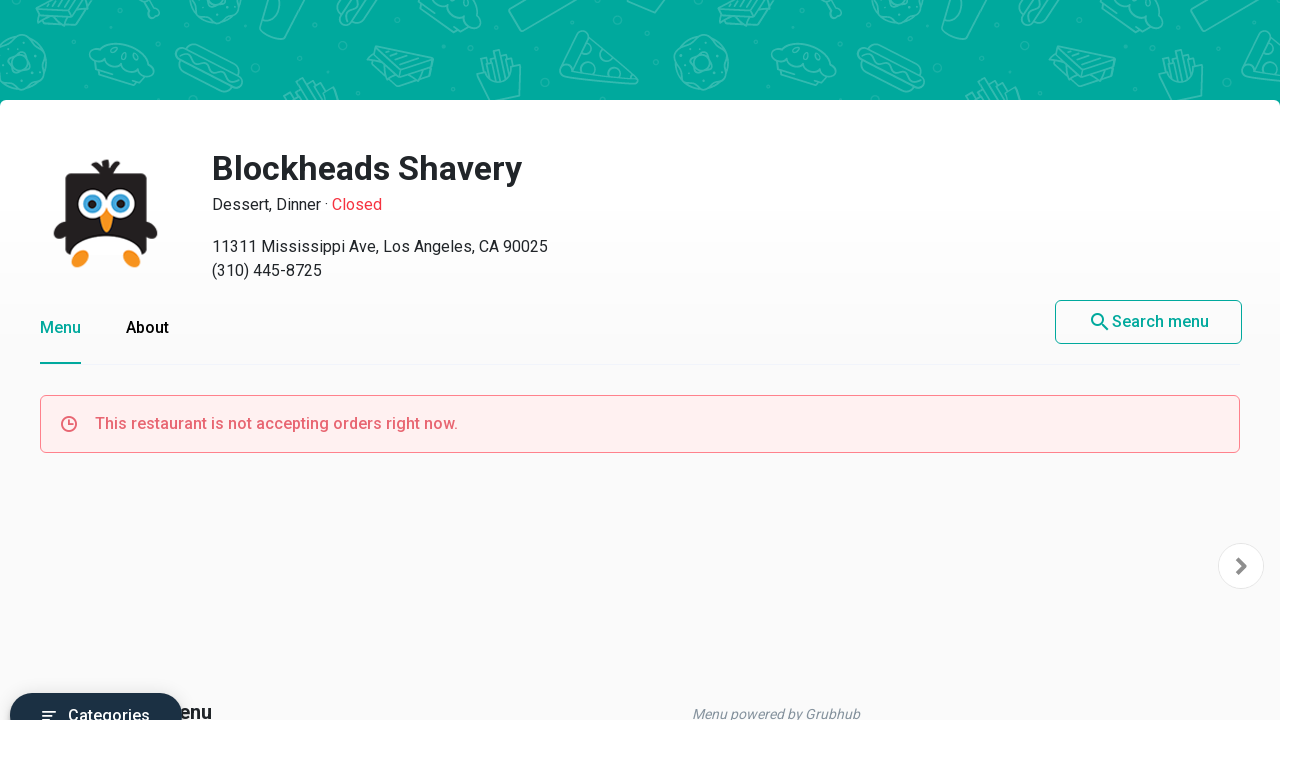

--- FILE ---
content_type: text/html
request_url: https://menupages.com/blockheads-shavery/11311-mississippi-ave-los-angeles
body_size: 55031
content:
<!DOCTYPE html>
<html lang="en" data-vue-meta-server-rendered>

<head>
  <title data-vue-meta="true">Blockheads Shavery Menu - Los Angeles, CA Restaurant</title>
  <meta http-equiv="X-UA-Compatible" content="IE=edge">
  <meta charset="utf-8">
  <meta name="viewport" content="width=device-width, initial-scale=1, minimal-ui">
  <meta data-vue-meta="true" name="theme-color" content="#00a99d"/><meta data-vue-meta="true" name="description" content="Menu, hours, photos, and more for Blockheads Shavery located at 11311 Mississippi Ave, Los Angeles, CA, 90025-6227, offering Ice Cream, Smoothies and Juices, Dinner, Dessert and Lunch Specials. View the menu for Blockheads Shavery on MenuPages and find your next meal ..."/>
  <link data-vue-meta="true" rel="shortcut icon" type="image/x-icon" href="/favicon-f37b558582d7143701202184de7ff5da.ico"/><link data-vue-meta="true" rel="canonical" href="https://menupages.com/blockheads-shavery/11311-mississippi-ave-los-angeles"/><link data-vue-meta="true" rel="preconnect" href="https://www.google-analytics.com"/><link data-vue-meta="true" rel="preconnect" href="https://www.googletagmanager.com"/><link data-vue-meta="true" rel="preconnect" href="https://fonts.googleapis.com"/>

  <script>
      window.dataLayer = window.dataLayer || [];
  </script>

  <script>
    //Optimize plug-in
    (function(i,s,o,g,r,a,m){i['GoogleAnalyticsObject']=r;i[r]=i[r]||function(){
    (i[r].q=i[r].q||[]).push(arguments)},i[r].l=1*new Date();a=s.createElement(o),
    m=s.getElementsByTagName(o)[0];a.async=1;a.src=g;m.parentNode.insertBefore(a,m)
    })(window,document,'script','https://www.google-analytics.com/analytics.js','ga');

    //Analytics tracker, needs to match the Analytics GTM settings
    ga('create', {
      trackingId: 'UA-1254261-8',
      cookieDomain: 'auto',
      name: 'menupages_singlepageapp_tracker'
    });
    
    ga('menupages_singlepageapp_tracker.require', 'GTM-K9PPLQ5');
    window.ABTestingStatus = 'optimize enabled';
  </script>

  <link href='https://fonts.googleapis.com/css?family=Roboto:300,400,500,700|Material+Icons' rel="stylesheet">
  <style data-vue-meta="true" type="text/css" id="vuetify-theme-stylesheet">a { color: #00a99d; }
.primary {
  background-color: #00a99d !important;
  border-color: #00a99d !important;
}
.primary--text {
  color: #00a99d !important;
}
.primary--text input,
.primary--text textarea {
  caret-color: #00a99d !important;
}
.primary--after::after {
  background: #00a99d !important;
}
.primary.lighten-5 {
  background-color: #baffff !important;
  border-color: #baffff !important;
}
.primary--text.text--lighten-5 {
  color: #baffff !important;
}
.primary--text.text--lighten-5 input,
.primary--text.text--lighten-5 textarea {
  caret-color: #baffff !important;
}
.primary.lighten-5--after::after {
  background: #baffff !important;
}
.primary.lighten-4 {
  background-color: #9cffff !important;
  border-color: #9cffff !important;
}
.primary--text.text--lighten-4 {
  color: #9cffff !important;
}
.primary--text.text--lighten-4 input,
.primary--text.text--lighten-4 textarea {
  caret-color: #9cffff !important;
}
.primary.lighten-4--after::after {
  background: #9cffff !important;
}
.primary.lighten-3 {
  background-color: #7efef0 !important;
  border-color: #7efef0 !important;
}
.primary--text.text--lighten-3 {
  color: #7efef0 !important;
}
.primary--text.text--lighten-3 input,
.primary--text.text--lighten-3 textarea {
  caret-color: #7efef0 !important;
}
.primary.lighten-3--after::after {
  background: #7efef0 !important;
}
.primary.lighten-2 {
  background-color: #5ee1d3 !important;
  border-color: #5ee1d3 !important;
}
.primary--text.text--lighten-2 {
  color: #5ee1d3 !important;
}
.primary--text.text--lighten-2 input,
.primary--text.text--lighten-2 textarea {
  caret-color: #5ee1d3 !important;
}
.primary.lighten-2--after::after {
  background: #5ee1d3 !important;
}
.primary.lighten-1 {
  background-color: #3cc5b8 !important;
  border-color: #3cc5b8 !important;
}
.primary--text.text--lighten-1 {
  color: #3cc5b8 !important;
}
.primary--text.text--lighten-1 input,
.primary--text.text--lighten-1 textarea {
  caret-color: #3cc5b8 !important;
}
.primary.lighten-1--after::after {
  background: #3cc5b8 !important;
}
.primary.darken-1 {
  background-color: #008e83 !important;
  border-color: #008e83 !important;
}
.primary--text.text--darken-1 {
  color: #008e83 !important;
}
.primary--text.text--darken-1 input,
.primary--text.text--darken-1 textarea {
  caret-color: #008e83 !important;
}
.primary.darken-1--after::after {
  background: #008e83 !important;
}
.primary.darken-2 {
  background-color: #00746a !important;
  border-color: #00746a !important;
}
.primary--text.text--darken-2 {
  color: #00746a !important;
}
.primary--text.text--darken-2 input,
.primary--text.text--darken-2 textarea {
  caret-color: #00746a !important;
}
.primary.darken-2--after::after {
  background: #00746a !important;
}
.primary.darken-3 {
  background-color: #005b52 !important;
  border-color: #005b52 !important;
}
.primary--text.text--darken-3 {
  color: #005b52 !important;
}
.primary--text.text--darken-3 input,
.primary--text.text--darken-3 textarea {
  caret-color: #005b52 !important;
}
.primary.darken-3--after::after {
  background: #005b52 !important;
}
.primary.darken-4 {
  background-color: #00423b !important;
  border-color: #00423b !important;
}
.primary--text.text--darken-4 {
  color: #00423b !important;
}
.primary--text.text--darken-4 input,
.primary--text.text--darken-4 textarea {
  caret-color: #00423b !important;
}
.primary.darken-4--after::after {
  background: #00423b !important;
}
.secondary {
  background-color: #424242 !important;
  border-color: #424242 !important;
}
.secondary--text {
  color: #424242 !important;
}
.secondary--text input,
.secondary--text textarea {
  caret-color: #424242 !important;
}
.secondary--after::after {
  background: #424242 !important;
}
.secondary.lighten-5 {
  background-color: #c1c1c1 !important;
  border-color: #c1c1c1 !important;
}
.secondary--text.text--lighten-5 {
  color: #c1c1c1 !important;
}
.secondary--text.text--lighten-5 input,
.secondary--text.text--lighten-5 textarea {
  caret-color: #c1c1c1 !important;
}
.secondary.lighten-5--after::after {
  background: #c1c1c1 !important;
}
.secondary.lighten-4 {
  background-color: #a6a6a6 !important;
  border-color: #a6a6a6 !important;
}
.secondary--text.text--lighten-4 {
  color: #a6a6a6 !important;
}
.secondary--text.text--lighten-4 input,
.secondary--text.text--lighten-4 textarea {
  caret-color: #a6a6a6 !important;
}
.secondary.lighten-4--after::after {
  background: #a6a6a6 !important;
}
.secondary.lighten-3 {
  background-color: #8b8b8b !important;
  border-color: #8b8b8b !important;
}
.secondary--text.text--lighten-3 {
  color: #8b8b8b !important;
}
.secondary--text.text--lighten-3 input,
.secondary--text.text--lighten-3 textarea {
  caret-color: #8b8b8b !important;
}
.secondary.lighten-3--after::after {
  background: #8b8b8b !important;
}
.secondary.lighten-2 {
  background-color: #727272 !important;
  border-color: #727272 !important;
}
.secondary--text.text--lighten-2 {
  color: #727272 !important;
}
.secondary--text.text--lighten-2 input,
.secondary--text.text--lighten-2 textarea {
  caret-color: #727272 !important;
}
.secondary.lighten-2--after::after {
  background: #727272 !important;
}
.secondary.lighten-1 {
  background-color: #595959 !important;
  border-color: #595959 !important;
}
.secondary--text.text--lighten-1 {
  color: #595959 !important;
}
.secondary--text.text--lighten-1 input,
.secondary--text.text--lighten-1 textarea {
  caret-color: #595959 !important;
}
.secondary.lighten-1--after::after {
  background: #595959 !important;
}
.secondary.darken-1 {
  background-color: #2c2c2c !important;
  border-color: #2c2c2c !important;
}
.secondary--text.text--darken-1 {
  color: #2c2c2c !important;
}
.secondary--text.text--darken-1 input,
.secondary--text.text--darken-1 textarea {
  caret-color: #2c2c2c !important;
}
.secondary.darken-1--after::after {
  background: #2c2c2c !important;
}
.secondary.darken-2 {
  background-color: #171717 !important;
  border-color: #171717 !important;
}
.secondary--text.text--darken-2 {
  color: #171717 !important;
}
.secondary--text.text--darken-2 input,
.secondary--text.text--darken-2 textarea {
  caret-color: #171717 !important;
}
.secondary.darken-2--after::after {
  background: #171717 !important;
}
.secondary.darken-3 {
  background-color: #000000 !important;
  border-color: #000000 !important;
}
.secondary--text.text--darken-3 {
  color: #000000 !important;
}
.secondary--text.text--darken-3 input,
.secondary--text.text--darken-3 textarea {
  caret-color: #000000 !important;
}
.secondary.darken-3--after::after {
  background: #000000 !important;
}
.secondary.darken-4 {
  background-color: #000000 !important;
  border-color: #000000 !important;
}
.secondary--text.text--darken-4 {
  color: #000000 !important;
}
.secondary--text.text--darken-4 input,
.secondary--text.text--darken-4 textarea {
  caret-color: #000000 !important;
}
.secondary.darken-4--after::after {
  background: #000000 !important;
}
.accent {
  background-color: #00a99d !important;
  border-color: #00a99d !important;
}
.accent--text {
  color: #00a99d !important;
}
.accent--text input,
.accent--text textarea {
  caret-color: #00a99d !important;
}
.accent--after::after {
  background: #00a99d !important;
}
.accent.lighten-5 {
  background-color: #baffff !important;
  border-color: #baffff !important;
}
.accent--text.text--lighten-5 {
  color: #baffff !important;
}
.accent--text.text--lighten-5 input,
.accent--text.text--lighten-5 textarea {
  caret-color: #baffff !important;
}
.accent.lighten-5--after::after {
  background: #baffff !important;
}
.accent.lighten-4 {
  background-color: #9cffff !important;
  border-color: #9cffff !important;
}
.accent--text.text--lighten-4 {
  color: #9cffff !important;
}
.accent--text.text--lighten-4 input,
.accent--text.text--lighten-4 textarea {
  caret-color: #9cffff !important;
}
.accent.lighten-4--after::after {
  background: #9cffff !important;
}
.accent.lighten-3 {
  background-color: #7efef0 !important;
  border-color: #7efef0 !important;
}
.accent--text.text--lighten-3 {
  color: #7efef0 !important;
}
.accent--text.text--lighten-3 input,
.accent--text.text--lighten-3 textarea {
  caret-color: #7efef0 !important;
}
.accent.lighten-3--after::after {
  background: #7efef0 !important;
}
.accent.lighten-2 {
  background-color: #5ee1d3 !important;
  border-color: #5ee1d3 !important;
}
.accent--text.text--lighten-2 {
  color: #5ee1d3 !important;
}
.accent--text.text--lighten-2 input,
.accent--text.text--lighten-2 textarea {
  caret-color: #5ee1d3 !important;
}
.accent.lighten-2--after::after {
  background: #5ee1d3 !important;
}
.accent.lighten-1 {
  background-color: #3cc5b8 !important;
  border-color: #3cc5b8 !important;
}
.accent--text.text--lighten-1 {
  color: #3cc5b8 !important;
}
.accent--text.text--lighten-1 input,
.accent--text.text--lighten-1 textarea {
  caret-color: #3cc5b8 !important;
}
.accent.lighten-1--after::after {
  background: #3cc5b8 !important;
}
.accent.darken-1 {
  background-color: #008e83 !important;
  border-color: #008e83 !important;
}
.accent--text.text--darken-1 {
  color: #008e83 !important;
}
.accent--text.text--darken-1 input,
.accent--text.text--darken-1 textarea {
  caret-color: #008e83 !important;
}
.accent.darken-1--after::after {
  background: #008e83 !important;
}
.accent.darken-2 {
  background-color: #00746a !important;
  border-color: #00746a !important;
}
.accent--text.text--darken-2 {
  color: #00746a !important;
}
.accent--text.text--darken-2 input,
.accent--text.text--darken-2 textarea {
  caret-color: #00746a !important;
}
.accent.darken-2--after::after {
  background: #00746a !important;
}
.accent.darken-3 {
  background-color: #005b52 !important;
  border-color: #005b52 !important;
}
.accent--text.text--darken-3 {
  color: #005b52 !important;
}
.accent--text.text--darken-3 input,
.accent--text.text--darken-3 textarea {
  caret-color: #005b52 !important;
}
.accent.darken-3--after::after {
  background: #005b52 !important;
}
.accent.darken-4 {
  background-color: #00423b !important;
  border-color: #00423b !important;
}
.accent--text.text--darken-4 {
  color: #00423b !important;
}
.accent--text.text--darken-4 input,
.accent--text.text--darken-4 textarea {
  caret-color: #00423b !important;
}
.accent.darken-4--after::after {
  background: #00423b !important;
}
.error {
  background-color: #ff5252 !important;
  border-color: #ff5252 !important;
}
.error--text {
  color: #ff5252 !important;
}
.error--text input,
.error--text textarea {
  caret-color: #ff5252 !important;
}
.error--after::after {
  background: #ff5252 !important;
}
.info {
  background-color: #2196f3 !important;
  border-color: #2196f3 !important;
}
.info--text {
  color: #2196f3 !important;
}
.info--text input,
.info--text textarea {
  caret-color: #2196f3 !important;
}
.info--after::after {
  background: #2196f3 !important;
}
.success {
  background-color: #4caf50 !important;
  border-color: #4caf50 !important;
}
.success--text {
  color: #4caf50 !important;
}
.success--text input,
.success--text textarea {
  caret-color: #4caf50 !important;
}
.success--after::after {
  background: #4caf50 !important;
}
.warning {
  background-color: #ffc107 !important;
  border-color: #ffc107 !important;
}
.warning--text {
  color: #ffc107 !important;
}
.warning--text input,
.warning--text textarea {
  caret-color: #ffc107 !important;
}
.warning--after::after {
  background: #ffc107 !important;
}</style>
  <style data-vue-ssr-id="3aec9089:0 2e218cc2:0 bd40d4fa:0 71d337f6:0 e4b58690:0 4abe7ada:0 5ecea2b8:0 293995b8:0 9aaafa50:0 3b2cc7da:0 57003b38:0 4a5efe38:0 79a23b90:0 46816b75:0 2b8ce0c0:0 02da390f:0 110ac8ba:0 19b2cd70:0 18dabd75:0 dcc9f936:0 7662a2c5:0 58cd13db:0 bd065f78:0 f6ae9a86:0 104efb96:0 0b0e4d0b:0 050e4162:0 63d661f4:0">/*!
 * Bootstrap Grid v4.0.0 (https://getbootstrap.com)
 * Copyright 2011-2018 The Bootstrap Authors
 * Copyright 2011-2018 Twitter, Inc.
 * Licensed under MIT (https://github.com/twbs/bootstrap/blob/master/LICENSE)
 */@-ms-viewport{width:device-width}html{box-sizing:border-box;-ms-overflow-style:scrollbar}*,:after,:before{box-sizing:inherit}.row{display:-webkit-box;display:-ms-flexbox;display:flex;-ms-flex-wrap:wrap;flex-wrap:wrap}.no-gutters,.row{margin-right:0;margin-left:0}.no-gutters>.col,.no-gutters>[class*=col-]{padding-right:0;padding-left:0}.col,.col-1,.col-2,.col-3,.col-4,.col-5,.col-6,.col-7,.col-8,.col-9,.col-10,.col-11,.col-12,.col-auto,.col-md,.col-md-1,.col-md-2,.col-md-3,.col-md-4,.col-md-5,.col-md-6,.col-md-7,.col-md-8,.col-md-9,.col-md-10,.col-md-11,.col-md-12,.col-md-auto,.col-sm,.col-sm-1,.col-sm-2,.col-sm-3,.col-sm-4,.col-sm-5,.col-sm-6,.col-sm-7,.col-sm-8,.col-sm-9,.col-sm-10,.col-sm-11,.col-sm-12,.col-sm-auto{position:relative;width:100%;min-height:1px;padding-right:15px;padding-left:15px}.col{-ms-flex-preferred-size:0;flex-basis:0;-webkit-box-flex:1;-ms-flex-positive:1;flex-grow:1;max-width:100%}.col-1{-ms-flex:0 0 8.333333%;flex:0 0 8.333333%;max-width:8.333333%}.col-1,.col-2{-webkit-box-flex:0}.col-2{-ms-flex:0 0 16.666667%;flex:0 0 16.666667%;max-width:16.666667%}.col-3{-ms-flex:0 0 25%;flex:0 0 25%;max-width:25%}.col-3,.col-4{-webkit-box-flex:0}.col-4{-ms-flex:0 0 33.333333%;flex:0 0 33.333333%;max-width:33.333333%}.col-5{-ms-flex:0 0 41.666667%;flex:0 0 41.666667%;max-width:41.666667%}.col-5,.col-6{-webkit-box-flex:0}.col-6{-ms-flex:0 0 50%;flex:0 0 50%;max-width:50%}.col-7{-ms-flex:0 0 58.333333%;flex:0 0 58.333333%;max-width:58.333333%}.col-7,.col-8{-webkit-box-flex:0}.col-8{-ms-flex:0 0 66.666667%;flex:0 0 66.666667%;max-width:66.666667%}.col-9{-ms-flex:0 0 75%;flex:0 0 75%;max-width:75%}.col-9,.col-10{-webkit-box-flex:0}.col-10{-ms-flex:0 0 83.333333%;flex:0 0 83.333333%;max-width:83.333333%}.col-11{-ms-flex:0 0 91.666667%;flex:0 0 91.666667%;max-width:91.666667%}.col-11,.col-12{-webkit-box-flex:0}.col-12{-ms-flex:0 0 100%;flex:0 0 100%;max-width:100%}@media (min-width:576px){.col-sm{-ms-flex-preferred-size:0;flex-basis:0;-webkit-box-flex:1;-ms-flex-positive:1;flex-grow:1;max-width:100%}.col-sm-1{-webkit-box-flex:0;-ms-flex:0 0 8.333333%;flex:0 0 8.333333%;max-width:8.333333%}.col-sm-2{-webkit-box-flex:0;-ms-flex:0 0 16.666667%;flex:0 0 16.666667%;max-width:16.666667%}.col-sm-3{-webkit-box-flex:0;-ms-flex:0 0 25%;flex:0 0 25%;max-width:25%}.col-sm-4{-webkit-box-flex:0;-ms-flex:0 0 33.333333%;flex:0 0 33.333333%;max-width:33.333333%}.col-sm-5{-webkit-box-flex:0;-ms-flex:0 0 41.666667%;flex:0 0 41.666667%;max-width:41.666667%}.col-sm-6{-webkit-box-flex:0;-ms-flex:0 0 50%;flex:0 0 50%;max-width:50%}.col-sm-7{-webkit-box-flex:0;-ms-flex:0 0 58.333333%;flex:0 0 58.333333%;max-width:58.333333%}.col-sm-8{-webkit-box-flex:0;-ms-flex:0 0 66.666667%;flex:0 0 66.666667%;max-width:66.666667%}.col-sm-9{-webkit-box-flex:0;-ms-flex:0 0 75%;flex:0 0 75%;max-width:75%}.col-sm-10{-webkit-box-flex:0;-ms-flex:0 0 83.333333%;flex:0 0 83.333333%;max-width:83.333333%}.col-sm-11{-webkit-box-flex:0;-ms-flex:0 0 91.666667%;flex:0 0 91.666667%;max-width:91.666667%}.col-sm-12{-webkit-box-flex:0;-ms-flex:0 0 100%;flex:0 0 100%;max-width:100%}}@media (min-width:769px){.col-md{-ms-flex-preferred-size:0;flex-basis:0;-webkit-box-flex:1;-ms-flex-positive:1;flex-grow:1;max-width:100%}.col-md-1{-webkit-box-flex:0;-ms-flex:0 0 8.333333%;flex:0 0 8.333333%;max-width:8.333333%}.col-md-2{-webkit-box-flex:0;-ms-flex:0 0 16.666667%;flex:0 0 16.666667%;max-width:16.666667%}.col-md-3{-webkit-box-flex:0;-ms-flex:0 0 25%;flex:0 0 25%;max-width:25%}.col-md-4{-webkit-box-flex:0;-ms-flex:0 0 33.333333%;flex:0 0 33.333333%;max-width:33.333333%}.col-md-5{-webkit-box-flex:0;-ms-flex:0 0 41.666667%;flex:0 0 41.666667%;max-width:41.666667%}.col-md-6{-webkit-box-flex:0;-ms-flex:0 0 50%;flex:0 0 50%;max-width:50%}.col-md-7{-webkit-box-flex:0;-ms-flex:0 0 58.333333%;flex:0 0 58.333333%;max-width:58.333333%}.col-md-8{-webkit-box-flex:0;-ms-flex:0 0 66.666667%;flex:0 0 66.666667%;max-width:66.666667%}.col-md-9{-webkit-box-flex:0;-ms-flex:0 0 75%;flex:0 0 75%;max-width:75%}.col-md-10{-webkit-box-flex:0;-ms-flex:0 0 83.333333%;flex:0 0 83.333333%;max-width:83.333333%}.col-md-11{-webkit-box-flex:0;-ms-flex:0 0 91.666667%;flex:0 0 91.666667%;max-width:91.666667%}.col-md-12{-webkit-box-flex:0;-ms-flex:0 0 100%;flex:0 0 100%;max-width:100%}}.d-none{display:none!important}.d-block{display:block!important}.d-flex{display:-webkit-box!important;display:-ms-flexbox!important;display:flex!important}@media (min-width:769px){.d-md-none{display:none!important}.d-md-block{display:block!important}}.flex-nowrap{-ms-flex-wrap:nowrap!important;flex-wrap:nowrap!important}.justify-content-between{-webkit-box-pack:justify!important;-ms-flex-pack:justify!important;justify-content:space-between!important}.align-items-center{-webkit-box-align:center!important;-ms-flex-align:center!important;align-items:center!important}.justify-content-center{-webkit-box-pack:center!important;-ms-flex-pack:center!important;justify-content:center!important}
@-moz-keyframes shake{59%{margin-left:0}60%,80%{margin-left:2px}70%,90%{margin-left:-2px}}@-webkit-keyframes shake{59%{margin-left:0}60%,80%{margin-left:2px}70%,90%{margin-left:-2px}}@-o-keyframes shake{59%{margin-left:0}60%,80%{margin-left:2px}70%,90%{margin-left:-2px}}@keyframes shake{59%{margin-left:0}60%,80%{margin-left:2px}70%,90%{margin-left:-2px}}.black{background-color:#000!important;border-color:#000!important}.black--text{color:#000!important}.black--text input,.black--text textarea{caret-color:#000!important}.black--after:after{background:#000!important}.white{background-color:#fff!important;border-color:#fff!important}.white--text{color:#fff!important}.white--text input,.white--text textarea{caret-color:#fff!important}.white--after:after{background:#fff!important}.transparent{background-color:transparent!important;border-color:transparent!important}.transparent--text{color:transparent!important}.transparent--text input,.transparent--text textarea{caret-color:transparent!important}.transparent--after:after{background:transparent!important}.red{background-color:#f44336!important;border-color:#f44336!important}.red--text{color:#f44336!important}.red--text input,.red--text textarea{caret-color:#f44336!important}.red--after:after{background:#f44336!important}.red.lighten-5{border-color:#ffebee!important}.red.lighten-5,.red.lighten-5--after:after{background-color:#ffebee!important}.red--text.text--lighten-5{color:#ffebee!important}.red--text.text--lighten-5 input,.red--text.text--lighten-5 textarea{caret-color:#ffebee!important}.red.lighten-4{border-color:#ffcdd2!important}.red.lighten-4,.red.lighten-4--after:after{background-color:#ffcdd2!important}.red--text.text--lighten-4{color:#ffcdd2!important}.red--text.text--lighten-4 input,.red--text.text--lighten-4 textarea{caret-color:#ffcdd2!important}.red.lighten-3{border-color:#ef9a9a!important}.red.lighten-3,.red.lighten-3--after:after{background-color:#ef9a9a!important}.red--text.text--lighten-3{color:#ef9a9a!important}.red--text.text--lighten-3 input,.red--text.text--lighten-3 textarea{caret-color:#ef9a9a!important}.red.lighten-2{border-color:#e57373!important}.red.lighten-2,.red.lighten-2--after:after{background-color:#e57373!important}.red--text.text--lighten-2{color:#e57373!important}.red--text.text--lighten-2 input,.red--text.text--lighten-2 textarea{caret-color:#e57373!important}.red.lighten-1{border-color:#ef5350!important}.red.lighten-1,.red.lighten-1--after:after{background-color:#ef5350!important}.red--text.text--lighten-1{color:#ef5350!important}.red--text.text--lighten-1 input,.red--text.text--lighten-1 textarea{caret-color:#ef5350!important}.red.darken-1{border-color:#e53935!important}.red.darken-1,.red.darken-1--after:after{background-color:#e53935!important}.red--text.text--darken-1{color:#e53935!important}.red--text.text--darken-1 input,.red--text.text--darken-1 textarea{caret-color:#e53935!important}.red.darken-2{border-color:#d32f2f!important}.red.darken-2,.red.darken-2--after:after{background-color:#d32f2f!important}.red--text.text--darken-2{color:#d32f2f!important}.red--text.text--darken-2 input,.red--text.text--darken-2 textarea{caret-color:#d32f2f!important}.red.darken-3{border-color:#c62828!important}.red.darken-3,.red.darken-3--after:after{background-color:#c62828!important}.red--text.text--darken-3{color:#c62828!important}.red--text.text--darken-3 input,.red--text.text--darken-3 textarea{caret-color:#c62828!important}.red.darken-4{border-color:#b71c1c!important}.red.darken-4,.red.darken-4--after:after{background-color:#b71c1c!important}.red--text.text--darken-4{color:#b71c1c!important}.red--text.text--darken-4 input,.red--text.text--darken-4 textarea{caret-color:#b71c1c!important}.red.accent-1{border-color:#ff8a80!important}.red.accent-1,.red.accent-1--after:after{background-color:#ff8a80!important}.red--text.text--accent-1{color:#ff8a80!important}.red--text.text--accent-1 input,.red--text.text--accent-1 textarea{caret-color:#ff8a80!important}.red.accent-2{border-color:#ff5252!important}.red.accent-2,.red.accent-2--after:after{background-color:#ff5252!important}.red--text.text--accent-2{color:#ff5252!important}.red--text.text--accent-2 input,.red--text.text--accent-2 textarea{caret-color:#ff5252!important}.red.accent-3{border-color:#ff1744!important}.red.accent-3,.red.accent-3--after:after{background-color:#ff1744!important}.red--text.text--accent-3{color:#ff1744!important}.red--text.text--accent-3 input,.red--text.text--accent-3 textarea{caret-color:#ff1744!important}.red.accent-4{border-color:#d50000!important}.red.accent-4,.red.accent-4--after:after{background-color:#d50000!important}.red--text.text--accent-4{color:#d50000!important}.red--text.text--accent-4 input,.red--text.text--accent-4 textarea{caret-color:#d50000!important}.pink{background-color:#e91e63!important;border-color:#e91e63!important}.pink--text{color:#e91e63!important}.pink--text input,.pink--text textarea{caret-color:#e91e63!important}.pink--after:after{background:#e91e63!important}.pink.lighten-5{border-color:#fce4ec!important}.pink.lighten-5,.pink.lighten-5--after:after{background-color:#fce4ec!important}.pink--text.text--lighten-5{color:#fce4ec!important}.pink--text.text--lighten-5 input,.pink--text.text--lighten-5 textarea{caret-color:#fce4ec!important}.pink.lighten-4{border-color:#f8bbd0!important}.pink.lighten-4,.pink.lighten-4--after:after{background-color:#f8bbd0!important}.pink--text.text--lighten-4{color:#f8bbd0!important}.pink--text.text--lighten-4 input,.pink--text.text--lighten-4 textarea{caret-color:#f8bbd0!important}.pink.lighten-3{border-color:#f48fb1!important}.pink.lighten-3,.pink.lighten-3--after:after{background-color:#f48fb1!important}.pink--text.text--lighten-3{color:#f48fb1!important}.pink--text.text--lighten-3 input,.pink--text.text--lighten-3 textarea{caret-color:#f48fb1!important}.pink.lighten-2{border-color:#f06292!important}.pink.lighten-2,.pink.lighten-2--after:after{background-color:#f06292!important}.pink--text.text--lighten-2{color:#f06292!important}.pink--text.text--lighten-2 input,.pink--text.text--lighten-2 textarea{caret-color:#f06292!important}.pink.lighten-1{border-color:#ec407a!important}.pink.lighten-1,.pink.lighten-1--after:after{background-color:#ec407a!important}.pink--text.text--lighten-1{color:#ec407a!important}.pink--text.text--lighten-1 input,.pink--text.text--lighten-1 textarea{caret-color:#ec407a!important}.pink.darken-1{border-color:#d81b60!important}.pink.darken-1,.pink.darken-1--after:after{background-color:#d81b60!important}.pink--text.text--darken-1{color:#d81b60!important}.pink--text.text--darken-1 input,.pink--text.text--darken-1 textarea{caret-color:#d81b60!important}.pink.darken-2{border-color:#c2185b!important}.pink.darken-2,.pink.darken-2--after:after{background-color:#c2185b!important}.pink--text.text--darken-2{color:#c2185b!important}.pink--text.text--darken-2 input,.pink--text.text--darken-2 textarea{caret-color:#c2185b!important}.pink.darken-3{border-color:#ad1457!important}.pink.darken-3,.pink.darken-3--after:after{background-color:#ad1457!important}.pink--text.text--darken-3{color:#ad1457!important}.pink--text.text--darken-3 input,.pink--text.text--darken-3 textarea{caret-color:#ad1457!important}.pink.darken-4{border-color:#880e4f!important}.pink.darken-4,.pink.darken-4--after:after{background-color:#880e4f!important}.pink--text.text--darken-4{color:#880e4f!important}.pink--text.text--darken-4 input,.pink--text.text--darken-4 textarea{caret-color:#880e4f!important}.pink.accent-1{border-color:#ff80ab!important}.pink.accent-1,.pink.accent-1--after:after{background-color:#ff80ab!important}.pink--text.text--accent-1{color:#ff80ab!important}.pink--text.text--accent-1 input,.pink--text.text--accent-1 textarea{caret-color:#ff80ab!important}.pink.accent-2{border-color:#ff4081!important}.pink.accent-2,.pink.accent-2--after:after{background-color:#ff4081!important}.pink--text.text--accent-2{color:#ff4081!important}.pink--text.text--accent-2 input,.pink--text.text--accent-2 textarea{caret-color:#ff4081!important}.pink.accent-3{border-color:#f50057!important}.pink.accent-3,.pink.accent-3--after:after{background-color:#f50057!important}.pink--text.text--accent-3{color:#f50057!important}.pink--text.text--accent-3 input,.pink--text.text--accent-3 textarea{caret-color:#f50057!important}.pink.accent-4{border-color:#c51162!important}.pink.accent-4,.pink.accent-4--after:after{background-color:#c51162!important}.pink--text.text--accent-4{color:#c51162!important}.pink--text.text--accent-4 input,.pink--text.text--accent-4 textarea{caret-color:#c51162!important}.purple{background-color:#9c27b0!important;border-color:#9c27b0!important}.purple--text{color:#9c27b0!important}.purple--text input,.purple--text textarea{caret-color:#9c27b0!important}.purple--after:after{background:#9c27b0!important}.purple.lighten-5{border-color:#f3e5f5!important}.purple.lighten-5,.purple.lighten-5--after:after{background-color:#f3e5f5!important}.purple--text.text--lighten-5{color:#f3e5f5!important}.purple--text.text--lighten-5 input,.purple--text.text--lighten-5 textarea{caret-color:#f3e5f5!important}.purple.lighten-4{border-color:#e1bee7!important}.purple.lighten-4,.purple.lighten-4--after:after{background-color:#e1bee7!important}.purple--text.text--lighten-4{color:#e1bee7!important}.purple--text.text--lighten-4 input,.purple--text.text--lighten-4 textarea{caret-color:#e1bee7!important}.purple.lighten-3{border-color:#ce93d8!important}.purple.lighten-3,.purple.lighten-3--after:after{background-color:#ce93d8!important}.purple--text.text--lighten-3{color:#ce93d8!important}.purple--text.text--lighten-3 input,.purple--text.text--lighten-3 textarea{caret-color:#ce93d8!important}.purple.lighten-2{border-color:#ba68c8!important}.purple.lighten-2,.purple.lighten-2--after:after{background-color:#ba68c8!important}.purple--text.text--lighten-2{color:#ba68c8!important}.purple--text.text--lighten-2 input,.purple--text.text--lighten-2 textarea{caret-color:#ba68c8!important}.purple.lighten-1{border-color:#ab47bc!important}.purple.lighten-1,.purple.lighten-1--after:after{background-color:#ab47bc!important}.purple--text.text--lighten-1{color:#ab47bc!important}.purple--text.text--lighten-1 input,.purple--text.text--lighten-1 textarea{caret-color:#ab47bc!important}.purple.darken-1{border-color:#8e24aa!important}.purple.darken-1,.purple.darken-1--after:after{background-color:#8e24aa!important}.purple--text.text--darken-1{color:#8e24aa!important}.purple--text.text--darken-1 input,.purple--text.text--darken-1 textarea{caret-color:#8e24aa!important}.purple.darken-2{border-color:#7b1fa2!important}.purple.darken-2,.purple.darken-2--after:after{background-color:#7b1fa2!important}.purple--text.text--darken-2{color:#7b1fa2!important}.purple--text.text--darken-2 input,.purple--text.text--darken-2 textarea{caret-color:#7b1fa2!important}.purple.darken-3{border-color:#6a1b9a!important}.purple.darken-3,.purple.darken-3--after:after{background-color:#6a1b9a!important}.purple--text.text--darken-3{color:#6a1b9a!important}.purple--text.text--darken-3 input,.purple--text.text--darken-3 textarea{caret-color:#6a1b9a!important}.purple.darken-4{border-color:#4a148c!important}.purple.darken-4,.purple.darken-4--after:after{background-color:#4a148c!important}.purple--text.text--darken-4{color:#4a148c!important}.purple--text.text--darken-4 input,.purple--text.text--darken-4 textarea{caret-color:#4a148c!important}.purple.accent-1{border-color:#ea80fc!important}.purple.accent-1,.purple.accent-1--after:after{background-color:#ea80fc!important}.purple--text.text--accent-1{color:#ea80fc!important}.purple--text.text--accent-1 input,.purple--text.text--accent-1 textarea{caret-color:#ea80fc!important}.purple.accent-2{border-color:#e040fb!important}.purple.accent-2,.purple.accent-2--after:after{background-color:#e040fb!important}.purple--text.text--accent-2{color:#e040fb!important}.purple--text.text--accent-2 input,.purple--text.text--accent-2 textarea{caret-color:#e040fb!important}.purple.accent-3{border-color:#d500f9!important}.purple.accent-3,.purple.accent-3--after:after{background-color:#d500f9!important}.purple--text.text--accent-3{color:#d500f9!important}.purple--text.text--accent-3 input,.purple--text.text--accent-3 textarea{caret-color:#d500f9!important}.purple.accent-4{border-color:#a0f!important}.purple.accent-4,.purple.accent-4--after:after{background-color:#a0f!important}.purple--text.text--accent-4{color:#a0f!important}.purple--text.text--accent-4 input,.purple--text.text--accent-4 textarea{caret-color:#a0f!important}.deep-purple{background-color:#673ab7!important;border-color:#673ab7!important}.deep-purple--text{color:#673ab7!important}.deep-purple--text input,.deep-purple--text textarea{caret-color:#673ab7!important}.deep-purple--after:after{background:#673ab7!important}.deep-purple.lighten-5{border-color:#ede7f6!important}.deep-purple.lighten-5,.deep-purple.lighten-5--after:after{background-color:#ede7f6!important}.deep-purple--text.text--lighten-5{color:#ede7f6!important}.deep-purple--text.text--lighten-5 input,.deep-purple--text.text--lighten-5 textarea{caret-color:#ede7f6!important}.deep-purple.lighten-4{border-color:#d1c4e9!important}.deep-purple.lighten-4,.deep-purple.lighten-4--after:after{background-color:#d1c4e9!important}.deep-purple--text.text--lighten-4{color:#d1c4e9!important}.deep-purple--text.text--lighten-4 input,.deep-purple--text.text--lighten-4 textarea{caret-color:#d1c4e9!important}.deep-purple.lighten-3{border-color:#b39ddb!important}.deep-purple.lighten-3,.deep-purple.lighten-3--after:after{background-color:#b39ddb!important}.deep-purple--text.text--lighten-3{color:#b39ddb!important}.deep-purple--text.text--lighten-3 input,.deep-purple--text.text--lighten-3 textarea{caret-color:#b39ddb!important}.deep-purple.lighten-2{border-color:#9575cd!important}.deep-purple.lighten-2,.deep-purple.lighten-2--after:after{background-color:#9575cd!important}.deep-purple--text.text--lighten-2{color:#9575cd!important}.deep-purple--text.text--lighten-2 input,.deep-purple--text.text--lighten-2 textarea{caret-color:#9575cd!important}.deep-purple.lighten-1{border-color:#7e57c2!important}.deep-purple.lighten-1,.deep-purple.lighten-1--after:after{background-color:#7e57c2!important}.deep-purple--text.text--lighten-1{color:#7e57c2!important}.deep-purple--text.text--lighten-1 input,.deep-purple--text.text--lighten-1 textarea{caret-color:#7e57c2!important}.deep-purple.darken-1{border-color:#5e35b1!important}.deep-purple.darken-1,.deep-purple.darken-1--after:after{background-color:#5e35b1!important}.deep-purple--text.text--darken-1{color:#5e35b1!important}.deep-purple--text.text--darken-1 input,.deep-purple--text.text--darken-1 textarea{caret-color:#5e35b1!important}.deep-purple.darken-2{border-color:#512da8!important}.deep-purple.darken-2,.deep-purple.darken-2--after:after{background-color:#512da8!important}.deep-purple--text.text--darken-2{color:#512da8!important}.deep-purple--text.text--darken-2 input,.deep-purple--text.text--darken-2 textarea{caret-color:#512da8!important}.deep-purple.darken-3{border-color:#4527a0!important}.deep-purple.darken-3,.deep-purple.darken-3--after:after{background-color:#4527a0!important}.deep-purple--text.text--darken-3{color:#4527a0!important}.deep-purple--text.text--darken-3 input,.deep-purple--text.text--darken-3 textarea{caret-color:#4527a0!important}.deep-purple.darken-4{border-color:#311b92!important}.deep-purple.darken-4,.deep-purple.darken-4--after:after{background-color:#311b92!important}.deep-purple--text.text--darken-4{color:#311b92!important}.deep-purple--text.text--darken-4 input,.deep-purple--text.text--darken-4 textarea{caret-color:#311b92!important}.deep-purple.accent-1{border-color:#b388ff!important}.deep-purple.accent-1,.deep-purple.accent-1--after:after{background-color:#b388ff!important}.deep-purple--text.text--accent-1{color:#b388ff!important}.deep-purple--text.text--accent-1 input,.deep-purple--text.text--accent-1 textarea{caret-color:#b388ff!important}.deep-purple.accent-2{border-color:#7c4dff!important}.deep-purple.accent-2,.deep-purple.accent-2--after:after{background-color:#7c4dff!important}.deep-purple--text.text--accent-2{color:#7c4dff!important}.deep-purple--text.text--accent-2 input,.deep-purple--text.text--accent-2 textarea{caret-color:#7c4dff!important}.deep-purple.accent-3{border-color:#651fff!important}.deep-purple.accent-3,.deep-purple.accent-3--after:after{background-color:#651fff!important}.deep-purple--text.text--accent-3{color:#651fff!important}.deep-purple--text.text--accent-3 input,.deep-purple--text.text--accent-3 textarea{caret-color:#651fff!important}.deep-purple.accent-4{border-color:#6200ea!important}.deep-purple.accent-4,.deep-purple.accent-4--after:after{background-color:#6200ea!important}.deep-purple--text.text--accent-4{color:#6200ea!important}.deep-purple--text.text--accent-4 input,.deep-purple--text.text--accent-4 textarea{caret-color:#6200ea!important}.indigo{background-color:#3f51b5!important;border-color:#3f51b5!important}.indigo--text{color:#3f51b5!important}.indigo--text input,.indigo--text textarea{caret-color:#3f51b5!important}.indigo--after:after{background:#3f51b5!important}.indigo.lighten-5{border-color:#e8eaf6!important}.indigo.lighten-5,.indigo.lighten-5--after:after{background-color:#e8eaf6!important}.indigo--text.text--lighten-5{color:#e8eaf6!important}.indigo--text.text--lighten-5 input,.indigo--text.text--lighten-5 textarea{caret-color:#e8eaf6!important}.indigo.lighten-4{border-color:#c5cae9!important}.indigo.lighten-4,.indigo.lighten-4--after:after{background-color:#c5cae9!important}.indigo--text.text--lighten-4{color:#c5cae9!important}.indigo--text.text--lighten-4 input,.indigo--text.text--lighten-4 textarea{caret-color:#c5cae9!important}.indigo.lighten-3{border-color:#9fa8da!important}.indigo.lighten-3,.indigo.lighten-3--after:after{background-color:#9fa8da!important}.indigo--text.text--lighten-3{color:#9fa8da!important}.indigo--text.text--lighten-3 input,.indigo--text.text--lighten-3 textarea{caret-color:#9fa8da!important}.indigo.lighten-2{border-color:#7986cb!important}.indigo.lighten-2,.indigo.lighten-2--after:after{background-color:#7986cb!important}.indigo--text.text--lighten-2{color:#7986cb!important}.indigo--text.text--lighten-2 input,.indigo--text.text--lighten-2 textarea{caret-color:#7986cb!important}.indigo.lighten-1{border-color:#5c6bc0!important}.indigo.lighten-1,.indigo.lighten-1--after:after{background-color:#5c6bc0!important}.indigo--text.text--lighten-1{color:#5c6bc0!important}.indigo--text.text--lighten-1 input,.indigo--text.text--lighten-1 textarea{caret-color:#5c6bc0!important}.indigo.darken-1{border-color:#3949ab!important}.indigo.darken-1,.indigo.darken-1--after:after{background-color:#3949ab!important}.indigo--text.text--darken-1{color:#3949ab!important}.indigo--text.text--darken-1 input,.indigo--text.text--darken-1 textarea{caret-color:#3949ab!important}.indigo.darken-2{border-color:#303f9f!important}.indigo.darken-2,.indigo.darken-2--after:after{background-color:#303f9f!important}.indigo--text.text--darken-2{color:#303f9f!important}.indigo--text.text--darken-2 input,.indigo--text.text--darken-2 textarea{caret-color:#303f9f!important}.indigo.darken-3{border-color:#283593!important}.indigo.darken-3,.indigo.darken-3--after:after{background-color:#283593!important}.indigo--text.text--darken-3{color:#283593!important}.indigo--text.text--darken-3 input,.indigo--text.text--darken-3 textarea{caret-color:#283593!important}.indigo.darken-4{border-color:#1a237e!important}.indigo.darken-4,.indigo.darken-4--after:after{background-color:#1a237e!important}.indigo--text.text--darken-4{color:#1a237e!important}.indigo--text.text--darken-4 input,.indigo--text.text--darken-4 textarea{caret-color:#1a237e!important}.indigo.accent-1{border-color:#8c9eff!important}.indigo.accent-1,.indigo.accent-1--after:after{background-color:#8c9eff!important}.indigo--text.text--accent-1{color:#8c9eff!important}.indigo--text.text--accent-1 input,.indigo--text.text--accent-1 textarea{caret-color:#8c9eff!important}.indigo.accent-2{border-color:#536dfe!important}.indigo.accent-2,.indigo.accent-2--after:after{background-color:#536dfe!important}.indigo--text.text--accent-2{color:#536dfe!important}.indigo--text.text--accent-2 input,.indigo--text.text--accent-2 textarea{caret-color:#536dfe!important}.indigo.accent-3{border-color:#3d5afe!important}.indigo.accent-3,.indigo.accent-3--after:after{background-color:#3d5afe!important}.indigo--text.text--accent-3{color:#3d5afe!important}.indigo--text.text--accent-3 input,.indigo--text.text--accent-3 textarea{caret-color:#3d5afe!important}.indigo.accent-4{border-color:#304ffe!important}.indigo.accent-4,.indigo.accent-4--after:after{background-color:#304ffe!important}.indigo--text.text--accent-4{color:#304ffe!important}.indigo--text.text--accent-4 input,.indigo--text.text--accent-4 textarea{caret-color:#304ffe!important}.blue{background-color:#2196f3!important;border-color:#2196f3!important}.blue--text{color:#2196f3!important}.blue--text input,.blue--text textarea{caret-color:#2196f3!important}.blue--after:after{background:#2196f3!important}.blue.lighten-5{border-color:#e3f2fd!important}.blue.lighten-5,.blue.lighten-5--after:after{background-color:#e3f2fd!important}.blue--text.text--lighten-5{color:#e3f2fd!important}.blue--text.text--lighten-5 input,.blue--text.text--lighten-5 textarea{caret-color:#e3f2fd!important}.blue.lighten-4{border-color:#bbdefb!important}.blue.lighten-4,.blue.lighten-4--after:after{background-color:#bbdefb!important}.blue--text.text--lighten-4{color:#bbdefb!important}.blue--text.text--lighten-4 input,.blue--text.text--lighten-4 textarea{caret-color:#bbdefb!important}.blue.lighten-3{border-color:#90caf9!important}.blue.lighten-3,.blue.lighten-3--after:after{background-color:#90caf9!important}.blue--text.text--lighten-3{color:#90caf9!important}.blue--text.text--lighten-3 input,.blue--text.text--lighten-3 textarea{caret-color:#90caf9!important}.blue.lighten-2{border-color:#64b5f6!important}.blue.lighten-2,.blue.lighten-2--after:after{background-color:#64b5f6!important}.blue--text.text--lighten-2{color:#64b5f6!important}.blue--text.text--lighten-2 input,.blue--text.text--lighten-2 textarea{caret-color:#64b5f6!important}.blue.lighten-1{border-color:#42a5f5!important}.blue.lighten-1,.blue.lighten-1--after:after{background-color:#42a5f5!important}.blue--text.text--lighten-1{color:#42a5f5!important}.blue--text.text--lighten-1 input,.blue--text.text--lighten-1 textarea{caret-color:#42a5f5!important}.blue.darken-1{border-color:#1e88e5!important}.blue.darken-1,.blue.darken-1--after:after{background-color:#1e88e5!important}.blue--text.text--darken-1{color:#1e88e5!important}.blue--text.text--darken-1 input,.blue--text.text--darken-1 textarea{caret-color:#1e88e5!important}.blue.darken-2{border-color:#1976d2!important}.blue.darken-2,.blue.darken-2--after:after{background-color:#1976d2!important}.blue--text.text--darken-2{color:#1976d2!important}.blue--text.text--darken-2 input,.blue--text.text--darken-2 textarea{caret-color:#1976d2!important}.blue.darken-3{border-color:#1565c0!important}.blue.darken-3,.blue.darken-3--after:after{background-color:#1565c0!important}.blue--text.text--darken-3{color:#1565c0!important}.blue--text.text--darken-3 input,.blue--text.text--darken-3 textarea{caret-color:#1565c0!important}.blue.darken-4{border-color:#0d47a1!important}.blue.darken-4,.blue.darken-4--after:after{background-color:#0d47a1!important}.blue--text.text--darken-4{color:#0d47a1!important}.blue--text.text--darken-4 input,.blue--text.text--darken-4 textarea{caret-color:#0d47a1!important}.blue.accent-1{border-color:#82b1ff!important}.blue.accent-1,.blue.accent-1--after:after{background-color:#82b1ff!important}.blue--text.text--accent-1{color:#82b1ff!important}.blue--text.text--accent-1 input,.blue--text.text--accent-1 textarea{caret-color:#82b1ff!important}.blue.accent-2{border-color:#448aff!important}.blue.accent-2,.blue.accent-2--after:after{background-color:#448aff!important}.blue--text.text--accent-2{color:#448aff!important}.blue--text.text--accent-2 input,.blue--text.text--accent-2 textarea{caret-color:#448aff!important}.blue.accent-3{border-color:#2979ff!important}.blue.accent-3,.blue.accent-3--after:after{background-color:#2979ff!important}.blue--text.text--accent-3{color:#2979ff!important}.blue--text.text--accent-3 input,.blue--text.text--accent-3 textarea{caret-color:#2979ff!important}.blue.accent-4{border-color:#2962ff!important}.blue.accent-4,.blue.accent-4--after:after{background-color:#2962ff!important}.blue--text.text--accent-4{color:#2962ff!important}.blue--text.text--accent-4 input,.blue--text.text--accent-4 textarea{caret-color:#2962ff!important}.light-blue{background-color:#03a9f4!important;border-color:#03a9f4!important}.light-blue--text{color:#03a9f4!important}.light-blue--text input,.light-blue--text textarea{caret-color:#03a9f4!important}.light-blue--after:after{background:#03a9f4!important}.light-blue.lighten-5{border-color:#e1f5fe!important}.light-blue.lighten-5,.light-blue.lighten-5--after:after{background-color:#e1f5fe!important}.light-blue--text.text--lighten-5{color:#e1f5fe!important}.light-blue--text.text--lighten-5 input,.light-blue--text.text--lighten-5 textarea{caret-color:#e1f5fe!important}.light-blue.lighten-4{border-color:#b3e5fc!important}.light-blue.lighten-4,.light-blue.lighten-4--after:after{background-color:#b3e5fc!important}.light-blue--text.text--lighten-4{color:#b3e5fc!important}.light-blue--text.text--lighten-4 input,.light-blue--text.text--lighten-4 textarea{caret-color:#b3e5fc!important}.light-blue.lighten-3{border-color:#81d4fa!important}.light-blue.lighten-3,.light-blue.lighten-3--after:after{background-color:#81d4fa!important}.light-blue--text.text--lighten-3{color:#81d4fa!important}.light-blue--text.text--lighten-3 input,.light-blue--text.text--lighten-3 textarea{caret-color:#81d4fa!important}.light-blue.lighten-2{border-color:#4fc3f7!important}.light-blue.lighten-2,.light-blue.lighten-2--after:after{background-color:#4fc3f7!important}.light-blue--text.text--lighten-2{color:#4fc3f7!important}.light-blue--text.text--lighten-2 input,.light-blue--text.text--lighten-2 textarea{caret-color:#4fc3f7!important}.light-blue.lighten-1{border-color:#29b6f6!important}.light-blue.lighten-1,.light-blue.lighten-1--after:after{background-color:#29b6f6!important}.light-blue--text.text--lighten-1{color:#29b6f6!important}.light-blue--text.text--lighten-1 input,.light-blue--text.text--lighten-1 textarea{caret-color:#29b6f6!important}.light-blue.darken-1{border-color:#039be5!important}.light-blue.darken-1,.light-blue.darken-1--after:after{background-color:#039be5!important}.light-blue--text.text--darken-1{color:#039be5!important}.light-blue--text.text--darken-1 input,.light-blue--text.text--darken-1 textarea{caret-color:#039be5!important}.light-blue.darken-2{border-color:#0288d1!important}.light-blue.darken-2,.light-blue.darken-2--after:after{background-color:#0288d1!important}.light-blue--text.text--darken-2{color:#0288d1!important}.light-blue--text.text--darken-2 input,.light-blue--text.text--darken-2 textarea{caret-color:#0288d1!important}.light-blue.darken-3{border-color:#0277bd!important}.light-blue.darken-3,.light-blue.darken-3--after:after{background-color:#0277bd!important}.light-blue--text.text--darken-3{color:#0277bd!important}.light-blue--text.text--darken-3 input,.light-blue--text.text--darken-3 textarea{caret-color:#0277bd!important}.light-blue.darken-4{border-color:#01579b!important}.light-blue.darken-4,.light-blue.darken-4--after:after{background-color:#01579b!important}.light-blue--text.text--darken-4{color:#01579b!important}.light-blue--text.text--darken-4 input,.light-blue--text.text--darken-4 textarea{caret-color:#01579b!important}.light-blue.accent-1{border-color:#80d8ff!important}.light-blue.accent-1,.light-blue.accent-1--after:after{background-color:#80d8ff!important}.light-blue--text.text--accent-1{color:#80d8ff!important}.light-blue--text.text--accent-1 input,.light-blue--text.text--accent-1 textarea{caret-color:#80d8ff!important}.light-blue.accent-2{border-color:#40c4ff!important}.light-blue.accent-2,.light-blue.accent-2--after:after{background-color:#40c4ff!important}.light-blue--text.text--accent-2{color:#40c4ff!important}.light-blue--text.text--accent-2 input,.light-blue--text.text--accent-2 textarea{caret-color:#40c4ff!important}.light-blue.accent-3{border-color:#00b0ff!important}.light-blue.accent-3,.light-blue.accent-3--after:after{background-color:#00b0ff!important}.light-blue--text.text--accent-3{color:#00b0ff!important}.light-blue--text.text--accent-3 input,.light-blue--text.text--accent-3 textarea{caret-color:#00b0ff!important}.light-blue.accent-4{border-color:#0091ea!important}.light-blue.accent-4,.light-blue.accent-4--after:after{background-color:#0091ea!important}.light-blue--text.text--accent-4{color:#0091ea!important}.light-blue--text.text--accent-4 input,.light-blue--text.text--accent-4 textarea{caret-color:#0091ea!important}.cyan{background-color:#00bcd4!important;border-color:#00bcd4!important}.cyan--text{color:#00bcd4!important}.cyan--text input,.cyan--text textarea{caret-color:#00bcd4!important}.cyan--after:after{background:#00bcd4!important}.cyan.lighten-5{border-color:#e0f7fa!important}.cyan.lighten-5,.cyan.lighten-5--after:after{background-color:#e0f7fa!important}.cyan--text.text--lighten-5{color:#e0f7fa!important}.cyan--text.text--lighten-5 input,.cyan--text.text--lighten-5 textarea{caret-color:#e0f7fa!important}.cyan.lighten-4{border-color:#b2ebf2!important}.cyan.lighten-4,.cyan.lighten-4--after:after{background-color:#b2ebf2!important}.cyan--text.text--lighten-4{color:#b2ebf2!important}.cyan--text.text--lighten-4 input,.cyan--text.text--lighten-4 textarea{caret-color:#b2ebf2!important}.cyan.lighten-3{border-color:#80deea!important}.cyan.lighten-3,.cyan.lighten-3--after:after{background-color:#80deea!important}.cyan--text.text--lighten-3{color:#80deea!important}.cyan--text.text--lighten-3 input,.cyan--text.text--lighten-3 textarea{caret-color:#80deea!important}.cyan.lighten-2{border-color:#4dd0e1!important}.cyan.lighten-2,.cyan.lighten-2--after:after{background-color:#4dd0e1!important}.cyan--text.text--lighten-2{color:#4dd0e1!important}.cyan--text.text--lighten-2 input,.cyan--text.text--lighten-2 textarea{caret-color:#4dd0e1!important}.cyan.lighten-1{border-color:#26c6da!important}.cyan.lighten-1,.cyan.lighten-1--after:after{background-color:#26c6da!important}.cyan--text.text--lighten-1{color:#26c6da!important}.cyan--text.text--lighten-1 input,.cyan--text.text--lighten-1 textarea{caret-color:#26c6da!important}.cyan.darken-1{border-color:#00acc1!important}.cyan.darken-1,.cyan.darken-1--after:after{background-color:#00acc1!important}.cyan--text.text--darken-1{color:#00acc1!important}.cyan--text.text--darken-1 input,.cyan--text.text--darken-1 textarea{caret-color:#00acc1!important}.cyan.darken-2{border-color:#0097a7!important}.cyan.darken-2,.cyan.darken-2--after:after{background-color:#0097a7!important}.cyan--text.text--darken-2{color:#0097a7!important}.cyan--text.text--darken-2 input,.cyan--text.text--darken-2 textarea{caret-color:#0097a7!important}.cyan.darken-3{border-color:#00838f!important}.cyan.darken-3,.cyan.darken-3--after:after{background-color:#00838f!important}.cyan--text.text--darken-3{color:#00838f!important}.cyan--text.text--darken-3 input,.cyan--text.text--darken-3 textarea{caret-color:#00838f!important}.cyan.darken-4{border-color:#006064!important}.cyan.darken-4,.cyan.darken-4--after:after{background-color:#006064!important}.cyan--text.text--darken-4{color:#006064!important}.cyan--text.text--darken-4 input,.cyan--text.text--darken-4 textarea{caret-color:#006064!important}.cyan.accent-1{border-color:#84ffff!important}.cyan.accent-1,.cyan.accent-1--after:after{background-color:#84ffff!important}.cyan--text.text--accent-1{color:#84ffff!important}.cyan--text.text--accent-1 input,.cyan--text.text--accent-1 textarea{caret-color:#84ffff!important}.cyan.accent-2{border-color:#18ffff!important}.cyan.accent-2,.cyan.accent-2--after:after{background-color:#18ffff!important}.cyan--text.text--accent-2{color:#18ffff!important}.cyan--text.text--accent-2 input,.cyan--text.text--accent-2 textarea{caret-color:#18ffff!important}.cyan.accent-3{border-color:#00e5ff!important}.cyan.accent-3,.cyan.accent-3--after:after{background-color:#00e5ff!important}.cyan--text.text--accent-3{color:#00e5ff!important}.cyan--text.text--accent-3 input,.cyan--text.text--accent-3 textarea{caret-color:#00e5ff!important}.cyan.accent-4{border-color:#00b8d4!important}.cyan.accent-4,.cyan.accent-4--after:after{background-color:#00b8d4!important}.cyan--text.text--accent-4{color:#00b8d4!important}.cyan--text.text--accent-4 input,.cyan--text.text--accent-4 textarea{caret-color:#00b8d4!important}.teal{background-color:#009688!important;border-color:#009688!important}.teal--text{color:#009688!important}.teal--text input,.teal--text textarea{caret-color:#009688!important}.teal--after:after{background:#009688!important}.teal.lighten-5{border-color:#e0f2f1!important}.teal.lighten-5,.teal.lighten-5--after:after{background-color:#e0f2f1!important}.teal--text.text--lighten-5{color:#e0f2f1!important}.teal--text.text--lighten-5 input,.teal--text.text--lighten-5 textarea{caret-color:#e0f2f1!important}.teal.lighten-4{border-color:#b2dfdb!important}.teal.lighten-4,.teal.lighten-4--after:after{background-color:#b2dfdb!important}.teal--text.text--lighten-4{color:#b2dfdb!important}.teal--text.text--lighten-4 input,.teal--text.text--lighten-4 textarea{caret-color:#b2dfdb!important}.teal.lighten-3{border-color:#80cbc4!important}.teal.lighten-3,.teal.lighten-3--after:after{background-color:#80cbc4!important}.teal--text.text--lighten-3{color:#80cbc4!important}.teal--text.text--lighten-3 input,.teal--text.text--lighten-3 textarea{caret-color:#80cbc4!important}.teal.lighten-2{border-color:#4db6ac!important}.teal.lighten-2,.teal.lighten-2--after:after{background-color:#4db6ac!important}.teal--text.text--lighten-2{color:#4db6ac!important}.teal--text.text--lighten-2 input,.teal--text.text--lighten-2 textarea{caret-color:#4db6ac!important}.teal.lighten-1{border-color:#26a69a!important}.teal.lighten-1,.teal.lighten-1--after:after{background-color:#26a69a!important}.teal--text.text--lighten-1{color:#26a69a!important}.teal--text.text--lighten-1 input,.teal--text.text--lighten-1 textarea{caret-color:#26a69a!important}.teal.darken-1{border-color:#00897b!important}.teal.darken-1,.teal.darken-1--after:after{background-color:#00897b!important}.teal--text.text--darken-1{color:#00897b!important}.teal--text.text--darken-1 input,.teal--text.text--darken-1 textarea{caret-color:#00897b!important}.teal.darken-2{border-color:#00796b!important}.teal.darken-2,.teal.darken-2--after:after{background-color:#00796b!important}.teal--text.text--darken-2{color:#00796b!important}.teal--text.text--darken-2 input,.teal--text.text--darken-2 textarea{caret-color:#00796b!important}.teal.darken-3{border-color:#00695c!important}.teal.darken-3,.teal.darken-3--after:after{background-color:#00695c!important}.teal--text.text--darken-3{color:#00695c!important}.teal--text.text--darken-3 input,.teal--text.text--darken-3 textarea{caret-color:#00695c!important}.teal.darken-4{border-color:#004d40!important}.teal.darken-4,.teal.darken-4--after:after{background-color:#004d40!important}.teal--text.text--darken-4{color:#004d40!important}.teal--text.text--darken-4 input,.teal--text.text--darken-4 textarea{caret-color:#004d40!important}.teal.accent-1{border-color:#a7ffeb!important}.teal.accent-1,.teal.accent-1--after:after{background-color:#a7ffeb!important}.teal--text.text--accent-1{color:#a7ffeb!important}.teal--text.text--accent-1 input,.teal--text.text--accent-1 textarea{caret-color:#a7ffeb!important}.teal.accent-2{border-color:#64ffda!important}.teal.accent-2,.teal.accent-2--after:after{background-color:#64ffda!important}.teal--text.text--accent-2{color:#64ffda!important}.teal--text.text--accent-2 input,.teal--text.text--accent-2 textarea{caret-color:#64ffda!important}.teal.accent-3{border-color:#1de9b6!important}.teal.accent-3,.teal.accent-3--after:after{background-color:#1de9b6!important}.teal--text.text--accent-3{color:#1de9b6!important}.teal--text.text--accent-3 input,.teal--text.text--accent-3 textarea{caret-color:#1de9b6!important}.teal.accent-4{border-color:#00bfa5!important}.teal.accent-4,.teal.accent-4--after:after{background-color:#00bfa5!important}.teal--text.text--accent-4{color:#00bfa5!important}.teal--text.text--accent-4 input,.teal--text.text--accent-4 textarea{caret-color:#00bfa5!important}.green{background-color:#4caf50!important;border-color:#4caf50!important}.green--text{color:#4caf50!important}.green--text input,.green--text textarea{caret-color:#4caf50!important}.green--after:after{background:#4caf50!important}.green.lighten-5{border-color:#e8f5e9!important}.green.lighten-5,.green.lighten-5--after:after{background-color:#e8f5e9!important}.green--text.text--lighten-5{color:#e8f5e9!important}.green--text.text--lighten-5 input,.green--text.text--lighten-5 textarea{caret-color:#e8f5e9!important}.green.lighten-4{border-color:#c8e6c9!important}.green.lighten-4,.green.lighten-4--after:after{background-color:#c8e6c9!important}.green--text.text--lighten-4{color:#c8e6c9!important}.green--text.text--lighten-4 input,.green--text.text--lighten-4 textarea{caret-color:#c8e6c9!important}.green.lighten-3{border-color:#a5d6a7!important}.green.lighten-3,.green.lighten-3--after:after{background-color:#a5d6a7!important}.green--text.text--lighten-3{color:#a5d6a7!important}.green--text.text--lighten-3 input,.green--text.text--lighten-3 textarea{caret-color:#a5d6a7!important}.green.lighten-2{border-color:#81c784!important}.green.lighten-2,.green.lighten-2--after:after{background-color:#81c784!important}.green--text.text--lighten-2{color:#81c784!important}.green--text.text--lighten-2 input,.green--text.text--lighten-2 textarea{caret-color:#81c784!important}.green.lighten-1{border-color:#66bb6a!important}.green.lighten-1,.green.lighten-1--after:after{background-color:#66bb6a!important}.green--text.text--lighten-1{color:#66bb6a!important}.green--text.text--lighten-1 input,.green--text.text--lighten-1 textarea{caret-color:#66bb6a!important}.green.darken-1{border-color:#43a047!important}.green.darken-1,.green.darken-1--after:after{background-color:#43a047!important}.green--text.text--darken-1{color:#43a047!important}.green--text.text--darken-1 input,.green--text.text--darken-1 textarea{caret-color:#43a047!important}.green.darken-2{border-color:#388e3c!important}.green.darken-2,.green.darken-2--after:after{background-color:#388e3c!important}.green--text.text--darken-2{color:#388e3c!important}.green--text.text--darken-2 input,.green--text.text--darken-2 textarea{caret-color:#388e3c!important}.green.darken-3{border-color:#2e7d32!important}.green.darken-3,.green.darken-3--after:after{background-color:#2e7d32!important}.green--text.text--darken-3{color:#2e7d32!important}.green--text.text--darken-3 input,.green--text.text--darken-3 textarea{caret-color:#2e7d32!important}.green.darken-4{border-color:#1b5e20!important}.green.darken-4,.green.darken-4--after:after{background-color:#1b5e20!important}.green--text.text--darken-4{color:#1b5e20!important}.green--text.text--darken-4 input,.green--text.text--darken-4 textarea{caret-color:#1b5e20!important}.green.accent-1{border-color:#b9f6ca!important}.green.accent-1,.green.accent-1--after:after{background-color:#b9f6ca!important}.green--text.text--accent-1{color:#b9f6ca!important}.green--text.text--accent-1 input,.green--text.text--accent-1 textarea{caret-color:#b9f6ca!important}.green.accent-2{border-color:#69f0ae!important}.green.accent-2,.green.accent-2--after:after{background-color:#69f0ae!important}.green--text.text--accent-2{color:#69f0ae!important}.green--text.text--accent-2 input,.green--text.text--accent-2 textarea{caret-color:#69f0ae!important}.green.accent-3{border-color:#00e676!important}.green.accent-3,.green.accent-3--after:after{background-color:#00e676!important}.green--text.text--accent-3{color:#00e676!important}.green--text.text--accent-3 input,.green--text.text--accent-3 textarea{caret-color:#00e676!important}.green.accent-4{border-color:#00c853!important}.green.accent-4,.green.accent-4--after:after{background-color:#00c853!important}.green--text.text--accent-4{color:#00c853!important}.green--text.text--accent-4 input,.green--text.text--accent-4 textarea{caret-color:#00c853!important}.light-green{background-color:#8bc34a!important;border-color:#8bc34a!important}.light-green--text{color:#8bc34a!important}.light-green--text input,.light-green--text textarea{caret-color:#8bc34a!important}.light-green--after:after{background:#8bc34a!important}.light-green.lighten-5{border-color:#f1f8e9!important}.light-green.lighten-5,.light-green.lighten-5--after:after{background-color:#f1f8e9!important}.light-green--text.text--lighten-5{color:#f1f8e9!important}.light-green--text.text--lighten-5 input,.light-green--text.text--lighten-5 textarea{caret-color:#f1f8e9!important}.light-green.lighten-4{border-color:#dcedc8!important}.light-green.lighten-4,.light-green.lighten-4--after:after{background-color:#dcedc8!important}.light-green--text.text--lighten-4{color:#dcedc8!important}.light-green--text.text--lighten-4 input,.light-green--text.text--lighten-4 textarea{caret-color:#dcedc8!important}.light-green.lighten-3{border-color:#c5e1a5!important}.light-green.lighten-3,.light-green.lighten-3--after:after{background-color:#c5e1a5!important}.light-green--text.text--lighten-3{color:#c5e1a5!important}.light-green--text.text--lighten-3 input,.light-green--text.text--lighten-3 textarea{caret-color:#c5e1a5!important}.light-green.lighten-2{border-color:#aed581!important}.light-green.lighten-2,.light-green.lighten-2--after:after{background-color:#aed581!important}.light-green--text.text--lighten-2{color:#aed581!important}.light-green--text.text--lighten-2 input,.light-green--text.text--lighten-2 textarea{caret-color:#aed581!important}.light-green.lighten-1{border-color:#9ccc65!important}.light-green.lighten-1,.light-green.lighten-1--after:after{background-color:#9ccc65!important}.light-green--text.text--lighten-1{color:#9ccc65!important}.light-green--text.text--lighten-1 input,.light-green--text.text--lighten-1 textarea{caret-color:#9ccc65!important}.light-green.darken-1{border-color:#7cb342!important}.light-green.darken-1,.light-green.darken-1--after:after{background-color:#7cb342!important}.light-green--text.text--darken-1{color:#7cb342!important}.light-green--text.text--darken-1 input,.light-green--text.text--darken-1 textarea{caret-color:#7cb342!important}.light-green.darken-2{border-color:#689f38!important}.light-green.darken-2,.light-green.darken-2--after:after{background-color:#689f38!important}.light-green--text.text--darken-2{color:#689f38!important}.light-green--text.text--darken-2 input,.light-green--text.text--darken-2 textarea{caret-color:#689f38!important}.light-green.darken-3{border-color:#558b2f!important}.light-green.darken-3,.light-green.darken-3--after:after{background-color:#558b2f!important}.light-green--text.text--darken-3{color:#558b2f!important}.light-green--text.text--darken-3 input,.light-green--text.text--darken-3 textarea{caret-color:#558b2f!important}.light-green.darken-4{border-color:#33691e!important}.light-green.darken-4,.light-green.darken-4--after:after{background-color:#33691e!important}.light-green--text.text--darken-4{color:#33691e!important}.light-green--text.text--darken-4 input,.light-green--text.text--darken-4 textarea{caret-color:#33691e!important}.light-green.accent-1{border-color:#ccff90!important}.light-green.accent-1,.light-green.accent-1--after:after{background-color:#ccff90!important}.light-green--text.text--accent-1{color:#ccff90!important}.light-green--text.text--accent-1 input,.light-green--text.text--accent-1 textarea{caret-color:#ccff90!important}.light-green.accent-2{border-color:#b2ff59!important}.light-green.accent-2,.light-green.accent-2--after:after{background-color:#b2ff59!important}.light-green--text.text--accent-2{color:#b2ff59!important}.light-green--text.text--accent-2 input,.light-green--text.text--accent-2 textarea{caret-color:#b2ff59!important}.light-green.accent-3{border-color:#76ff03!important}.light-green.accent-3,.light-green.accent-3--after:after{background-color:#76ff03!important}.light-green--text.text--accent-3{color:#76ff03!important}.light-green--text.text--accent-3 input,.light-green--text.text--accent-3 textarea{caret-color:#76ff03!important}.light-green.accent-4{border-color:#64dd17!important}.light-green.accent-4,.light-green.accent-4--after:after{background-color:#64dd17!important}.light-green--text.text--accent-4{color:#64dd17!important}.light-green--text.text--accent-4 input,.light-green--text.text--accent-4 textarea{caret-color:#64dd17!important}.lime{background-color:#cddc39!important;border-color:#cddc39!important}.lime--text{color:#cddc39!important}.lime--text input,.lime--text textarea{caret-color:#cddc39!important}.lime--after:after{background:#cddc39!important}.lime.lighten-5{border-color:#f9fbe7!important}.lime.lighten-5,.lime.lighten-5--after:after{background-color:#f9fbe7!important}.lime--text.text--lighten-5{color:#f9fbe7!important}.lime--text.text--lighten-5 input,.lime--text.text--lighten-5 textarea{caret-color:#f9fbe7!important}.lime.lighten-4{border-color:#f0f4c3!important}.lime.lighten-4,.lime.lighten-4--after:after{background-color:#f0f4c3!important}.lime--text.text--lighten-4{color:#f0f4c3!important}.lime--text.text--lighten-4 input,.lime--text.text--lighten-4 textarea{caret-color:#f0f4c3!important}.lime.lighten-3{border-color:#e6ee9c!important}.lime.lighten-3,.lime.lighten-3--after:after{background-color:#e6ee9c!important}.lime--text.text--lighten-3{color:#e6ee9c!important}.lime--text.text--lighten-3 input,.lime--text.text--lighten-3 textarea{caret-color:#e6ee9c!important}.lime.lighten-2{border-color:#dce775!important}.lime.lighten-2,.lime.lighten-2--after:after{background-color:#dce775!important}.lime--text.text--lighten-2{color:#dce775!important}.lime--text.text--lighten-2 input,.lime--text.text--lighten-2 textarea{caret-color:#dce775!important}.lime.lighten-1{border-color:#d4e157!important}.lime.lighten-1,.lime.lighten-1--after:after{background-color:#d4e157!important}.lime--text.text--lighten-1{color:#d4e157!important}.lime--text.text--lighten-1 input,.lime--text.text--lighten-1 textarea{caret-color:#d4e157!important}.lime.darken-1{border-color:#c0ca33!important}.lime.darken-1,.lime.darken-1--after:after{background-color:#c0ca33!important}.lime--text.text--darken-1{color:#c0ca33!important}.lime--text.text--darken-1 input,.lime--text.text--darken-1 textarea{caret-color:#c0ca33!important}.lime.darken-2{border-color:#afb42b!important}.lime.darken-2,.lime.darken-2--after:after{background-color:#afb42b!important}.lime--text.text--darken-2{color:#afb42b!important}.lime--text.text--darken-2 input,.lime--text.text--darken-2 textarea{caret-color:#afb42b!important}.lime.darken-3{border-color:#9e9d24!important}.lime.darken-3,.lime.darken-3--after:after{background-color:#9e9d24!important}.lime--text.text--darken-3{color:#9e9d24!important}.lime--text.text--darken-3 input,.lime--text.text--darken-3 textarea{caret-color:#9e9d24!important}.lime.darken-4{border-color:#827717!important}.lime.darken-4,.lime.darken-4--after:after{background-color:#827717!important}.lime--text.text--darken-4{color:#827717!important}.lime--text.text--darken-4 input,.lime--text.text--darken-4 textarea{caret-color:#827717!important}.lime.accent-1{border-color:#f4ff81!important}.lime.accent-1,.lime.accent-1--after:after{background-color:#f4ff81!important}.lime--text.text--accent-1{color:#f4ff81!important}.lime--text.text--accent-1 input,.lime--text.text--accent-1 textarea{caret-color:#f4ff81!important}.lime.accent-2{border-color:#eeff41!important}.lime.accent-2,.lime.accent-2--after:after{background-color:#eeff41!important}.lime--text.text--accent-2{color:#eeff41!important}.lime--text.text--accent-2 input,.lime--text.text--accent-2 textarea{caret-color:#eeff41!important}.lime.accent-3{border-color:#c6ff00!important}.lime.accent-3,.lime.accent-3--after:after{background-color:#c6ff00!important}.lime--text.text--accent-3{color:#c6ff00!important}.lime--text.text--accent-3 input,.lime--text.text--accent-3 textarea{caret-color:#c6ff00!important}.lime.accent-4{border-color:#aeea00!important}.lime.accent-4,.lime.accent-4--after:after{background-color:#aeea00!important}.lime--text.text--accent-4{color:#aeea00!important}.lime--text.text--accent-4 input,.lime--text.text--accent-4 textarea{caret-color:#aeea00!important}.yellow{background-color:#ffeb3b!important;border-color:#ffeb3b!important}.yellow--text{color:#ffeb3b!important}.yellow--text input,.yellow--text textarea{caret-color:#ffeb3b!important}.yellow--after:after{background:#ffeb3b!important}.yellow.lighten-5{border-color:#fffde7!important}.yellow.lighten-5,.yellow.lighten-5--after:after{background-color:#fffde7!important}.yellow--text.text--lighten-5{color:#fffde7!important}.yellow--text.text--lighten-5 input,.yellow--text.text--lighten-5 textarea{caret-color:#fffde7!important}.yellow.lighten-4{border-color:#fff9c4!important}.yellow.lighten-4,.yellow.lighten-4--after:after{background-color:#fff9c4!important}.yellow--text.text--lighten-4{color:#fff9c4!important}.yellow--text.text--lighten-4 input,.yellow--text.text--lighten-4 textarea{caret-color:#fff9c4!important}.yellow.lighten-3{border-color:#fff59d!important}.yellow.lighten-3,.yellow.lighten-3--after:after{background-color:#fff59d!important}.yellow--text.text--lighten-3{color:#fff59d!important}.yellow--text.text--lighten-3 input,.yellow--text.text--lighten-3 textarea{caret-color:#fff59d!important}.yellow.lighten-2{border-color:#fff176!important}.yellow.lighten-2,.yellow.lighten-2--after:after{background-color:#fff176!important}.yellow--text.text--lighten-2{color:#fff176!important}.yellow--text.text--lighten-2 input,.yellow--text.text--lighten-2 textarea{caret-color:#fff176!important}.yellow.lighten-1{border-color:#ffee58!important}.yellow.lighten-1,.yellow.lighten-1--after:after{background-color:#ffee58!important}.yellow--text.text--lighten-1{color:#ffee58!important}.yellow--text.text--lighten-1 input,.yellow--text.text--lighten-1 textarea{caret-color:#ffee58!important}.yellow.darken-1{border-color:#fdd835!important}.yellow.darken-1,.yellow.darken-1--after:after{background-color:#fdd835!important}.yellow--text.text--darken-1{color:#fdd835!important}.yellow--text.text--darken-1 input,.yellow--text.text--darken-1 textarea{caret-color:#fdd835!important}.yellow.darken-2{border-color:#fbc02d!important}.yellow.darken-2,.yellow.darken-2--after:after{background-color:#fbc02d!important}.yellow--text.text--darken-2{color:#fbc02d!important}.yellow--text.text--darken-2 input,.yellow--text.text--darken-2 textarea{caret-color:#fbc02d!important}.yellow.darken-3{border-color:#f9a825!important}.yellow.darken-3,.yellow.darken-3--after:after{background-color:#f9a825!important}.yellow--text.text--darken-3{color:#f9a825!important}.yellow--text.text--darken-3 input,.yellow--text.text--darken-3 textarea{caret-color:#f9a825!important}.yellow.darken-4{border-color:#f57f17!important}.yellow.darken-4,.yellow.darken-4--after:after{background-color:#f57f17!important}.yellow--text.text--darken-4{color:#f57f17!important}.yellow--text.text--darken-4 input,.yellow--text.text--darken-4 textarea{caret-color:#f57f17!important}.yellow.accent-1{border-color:#ffff8d!important}.yellow.accent-1,.yellow.accent-1--after:after{background-color:#ffff8d!important}.yellow--text.text--accent-1{color:#ffff8d!important}.yellow--text.text--accent-1 input,.yellow--text.text--accent-1 textarea{caret-color:#ffff8d!important}.yellow.accent-2{border-color:#ff0!important}.yellow.accent-2,.yellow.accent-2--after:after{background-color:#ff0!important}.yellow--text.text--accent-2{color:#ff0!important}.yellow--text.text--accent-2 input,.yellow--text.text--accent-2 textarea{caret-color:#ff0!important}.yellow.accent-3{border-color:#ffea00!important}.yellow.accent-3,.yellow.accent-3--after:after{background-color:#ffea00!important}.yellow--text.text--accent-3{color:#ffea00!important}.yellow--text.text--accent-3 input,.yellow--text.text--accent-3 textarea{caret-color:#ffea00!important}.yellow.accent-4{border-color:#ffd600!important}.yellow.accent-4,.yellow.accent-4--after:after{background-color:#ffd600!important}.yellow--text.text--accent-4{color:#ffd600!important}.yellow--text.text--accent-4 input,.yellow--text.text--accent-4 textarea{caret-color:#ffd600!important}.amber{background-color:#ffc107!important;border-color:#ffc107!important}.amber--text{color:#ffc107!important}.amber--text input,.amber--text textarea{caret-color:#ffc107!important}.amber--after:after{background:#ffc107!important}.amber.lighten-5{border-color:#fff8e1!important}.amber.lighten-5,.amber.lighten-5--after:after{background-color:#fff8e1!important}.amber--text.text--lighten-5{color:#fff8e1!important}.amber--text.text--lighten-5 input,.amber--text.text--lighten-5 textarea{caret-color:#fff8e1!important}.amber.lighten-4{border-color:#ffecb3!important}.amber.lighten-4,.amber.lighten-4--after:after{background-color:#ffecb3!important}.amber--text.text--lighten-4{color:#ffecb3!important}.amber--text.text--lighten-4 input,.amber--text.text--lighten-4 textarea{caret-color:#ffecb3!important}.amber.lighten-3{border-color:#ffe082!important}.amber.lighten-3,.amber.lighten-3--after:after{background-color:#ffe082!important}.amber--text.text--lighten-3{color:#ffe082!important}.amber--text.text--lighten-3 input,.amber--text.text--lighten-3 textarea{caret-color:#ffe082!important}.amber.lighten-2{border-color:#ffd54f!important}.amber.lighten-2,.amber.lighten-2--after:after{background-color:#ffd54f!important}.amber--text.text--lighten-2{color:#ffd54f!important}.amber--text.text--lighten-2 input,.amber--text.text--lighten-2 textarea{caret-color:#ffd54f!important}.amber.lighten-1{border-color:#ffca28!important}.amber.lighten-1,.amber.lighten-1--after:after{background-color:#ffca28!important}.amber--text.text--lighten-1{color:#ffca28!important}.amber--text.text--lighten-1 input,.amber--text.text--lighten-1 textarea{caret-color:#ffca28!important}.amber.darken-1{border-color:#ffb300!important}.amber.darken-1,.amber.darken-1--after:after{background-color:#ffb300!important}.amber--text.text--darken-1{color:#ffb300!important}.amber--text.text--darken-1 input,.amber--text.text--darken-1 textarea{caret-color:#ffb300!important}.amber.darken-2{border-color:#ffa000!important}.amber.darken-2,.amber.darken-2--after:after{background-color:#ffa000!important}.amber--text.text--darken-2{color:#ffa000!important}.amber--text.text--darken-2 input,.amber--text.text--darken-2 textarea{caret-color:#ffa000!important}.amber.darken-3{border-color:#ff8f00!important}.amber.darken-3,.amber.darken-3--after:after{background-color:#ff8f00!important}.amber--text.text--darken-3{color:#ff8f00!important}.amber--text.text--darken-3 input,.amber--text.text--darken-3 textarea{caret-color:#ff8f00!important}.amber.darken-4{border-color:#ff6f00!important}.amber.darken-4,.amber.darken-4--after:after{background-color:#ff6f00!important}.amber--text.text--darken-4{color:#ff6f00!important}.amber--text.text--darken-4 input,.amber--text.text--darken-4 textarea{caret-color:#ff6f00!important}.amber.accent-1{border-color:#ffe57f!important}.amber.accent-1,.amber.accent-1--after:after{background-color:#ffe57f!important}.amber--text.text--accent-1{color:#ffe57f!important}.amber--text.text--accent-1 input,.amber--text.text--accent-1 textarea{caret-color:#ffe57f!important}.amber.accent-2{border-color:#ffd740!important}.amber.accent-2,.amber.accent-2--after:after{background-color:#ffd740!important}.amber--text.text--accent-2{color:#ffd740!important}.amber--text.text--accent-2 input,.amber--text.text--accent-2 textarea{caret-color:#ffd740!important}.amber.accent-3{border-color:#ffc400!important}.amber.accent-3,.amber.accent-3--after:after{background-color:#ffc400!important}.amber--text.text--accent-3{color:#ffc400!important}.amber--text.text--accent-3 input,.amber--text.text--accent-3 textarea{caret-color:#ffc400!important}.amber.accent-4{border-color:#ffab00!important}.amber.accent-4,.amber.accent-4--after:after{background-color:#ffab00!important}.amber--text.text--accent-4{color:#ffab00!important}.amber--text.text--accent-4 input,.amber--text.text--accent-4 textarea{caret-color:#ffab00!important}.orange{background-color:#ff9800!important;border-color:#ff9800!important}.orange--text{color:#ff9800!important}.orange--text input,.orange--text textarea{caret-color:#ff9800!important}.orange--after:after{background:#ff9800!important}.orange.lighten-5{border-color:#fff3e0!important}.orange.lighten-5,.orange.lighten-5--after:after{background-color:#fff3e0!important}.orange--text.text--lighten-5{color:#fff3e0!important}.orange--text.text--lighten-5 input,.orange--text.text--lighten-5 textarea{caret-color:#fff3e0!important}.orange.lighten-4{border-color:#ffe0b2!important}.orange.lighten-4,.orange.lighten-4--after:after{background-color:#ffe0b2!important}.orange--text.text--lighten-4{color:#ffe0b2!important}.orange--text.text--lighten-4 input,.orange--text.text--lighten-4 textarea{caret-color:#ffe0b2!important}.orange.lighten-3{border-color:#ffcc80!important}.orange.lighten-3,.orange.lighten-3--after:after{background-color:#ffcc80!important}.orange--text.text--lighten-3{color:#ffcc80!important}.orange--text.text--lighten-3 input,.orange--text.text--lighten-3 textarea{caret-color:#ffcc80!important}.orange.lighten-2{border-color:#ffb74d!important}.orange.lighten-2,.orange.lighten-2--after:after{background-color:#ffb74d!important}.orange--text.text--lighten-2{color:#ffb74d!important}.orange--text.text--lighten-2 input,.orange--text.text--lighten-2 textarea{caret-color:#ffb74d!important}.orange.lighten-1{border-color:#ffa726!important}.orange.lighten-1,.orange.lighten-1--after:after{background-color:#ffa726!important}.orange--text.text--lighten-1{color:#ffa726!important}.orange--text.text--lighten-1 input,.orange--text.text--lighten-1 textarea{caret-color:#ffa726!important}.orange.darken-1{border-color:#fb8c00!important}.orange.darken-1,.orange.darken-1--after:after{background-color:#fb8c00!important}.orange--text.text--darken-1{color:#fb8c00!important}.orange--text.text--darken-1 input,.orange--text.text--darken-1 textarea{caret-color:#fb8c00!important}.orange.darken-2{border-color:#f57c00!important}.orange.darken-2,.orange.darken-2--after:after{background-color:#f57c00!important}.orange--text.text--darken-2{color:#f57c00!important}.orange--text.text--darken-2 input,.orange--text.text--darken-2 textarea{caret-color:#f57c00!important}.orange.darken-3{border-color:#ef6c00!important}.orange.darken-3,.orange.darken-3--after:after{background-color:#ef6c00!important}.orange--text.text--darken-3{color:#ef6c00!important}.orange--text.text--darken-3 input,.orange--text.text--darken-3 textarea{caret-color:#ef6c00!important}.orange.darken-4{border-color:#e65100!important}.orange.darken-4,.orange.darken-4--after:after{background-color:#e65100!important}.orange--text.text--darken-4{color:#e65100!important}.orange--text.text--darken-4 input,.orange--text.text--darken-4 textarea{caret-color:#e65100!important}.orange.accent-1{border-color:#ffd180!important}.orange.accent-1,.orange.accent-1--after:after{background-color:#ffd180!important}.orange--text.text--accent-1{color:#ffd180!important}.orange--text.text--accent-1 input,.orange--text.text--accent-1 textarea{caret-color:#ffd180!important}.orange.accent-2{border-color:#ffab40!important}.orange.accent-2,.orange.accent-2--after:after{background-color:#ffab40!important}.orange--text.text--accent-2{color:#ffab40!important}.orange--text.text--accent-2 input,.orange--text.text--accent-2 textarea{caret-color:#ffab40!important}.orange.accent-3{border-color:#ff9100!important}.orange.accent-3,.orange.accent-3--after:after{background-color:#ff9100!important}.orange--text.text--accent-3{color:#ff9100!important}.orange--text.text--accent-3 input,.orange--text.text--accent-3 textarea{caret-color:#ff9100!important}.orange.accent-4{border-color:#ff6d00!important}.orange.accent-4,.orange.accent-4--after:after{background-color:#ff6d00!important}.orange--text.text--accent-4{color:#ff6d00!important}.orange--text.text--accent-4 input,.orange--text.text--accent-4 textarea{caret-color:#ff6d00!important}.deep-orange{background-color:#ff5722!important;border-color:#ff5722!important}.deep-orange--text{color:#ff5722!important}.deep-orange--text input,.deep-orange--text textarea{caret-color:#ff5722!important}.deep-orange--after:after{background:#ff5722!important}.deep-orange.lighten-5{border-color:#fbe9e7!important}.deep-orange.lighten-5,.deep-orange.lighten-5--after:after{background-color:#fbe9e7!important}.deep-orange--text.text--lighten-5{color:#fbe9e7!important}.deep-orange--text.text--lighten-5 input,.deep-orange--text.text--lighten-5 textarea{caret-color:#fbe9e7!important}.deep-orange.lighten-4{border-color:#ffccbc!important}.deep-orange.lighten-4,.deep-orange.lighten-4--after:after{background-color:#ffccbc!important}.deep-orange--text.text--lighten-4{color:#ffccbc!important}.deep-orange--text.text--lighten-4 input,.deep-orange--text.text--lighten-4 textarea{caret-color:#ffccbc!important}.deep-orange.lighten-3{border-color:#ffab91!important}.deep-orange.lighten-3,.deep-orange.lighten-3--after:after{background-color:#ffab91!important}.deep-orange--text.text--lighten-3{color:#ffab91!important}.deep-orange--text.text--lighten-3 input,.deep-orange--text.text--lighten-3 textarea{caret-color:#ffab91!important}.deep-orange.lighten-2{border-color:#ff8a65!important}.deep-orange.lighten-2,.deep-orange.lighten-2--after:after{background-color:#ff8a65!important}.deep-orange--text.text--lighten-2{color:#ff8a65!important}.deep-orange--text.text--lighten-2 input,.deep-orange--text.text--lighten-2 textarea{caret-color:#ff8a65!important}.deep-orange.lighten-1{border-color:#ff7043!important}.deep-orange.lighten-1,.deep-orange.lighten-1--after:after{background-color:#ff7043!important}.deep-orange--text.text--lighten-1{color:#ff7043!important}.deep-orange--text.text--lighten-1 input,.deep-orange--text.text--lighten-1 textarea{caret-color:#ff7043!important}.deep-orange.darken-1{border-color:#f4511e!important}.deep-orange.darken-1,.deep-orange.darken-1--after:after{background-color:#f4511e!important}.deep-orange--text.text--darken-1{color:#f4511e!important}.deep-orange--text.text--darken-1 input,.deep-orange--text.text--darken-1 textarea{caret-color:#f4511e!important}.deep-orange.darken-2{border-color:#e64a19!important}.deep-orange.darken-2,.deep-orange.darken-2--after:after{background-color:#e64a19!important}.deep-orange--text.text--darken-2{color:#e64a19!important}.deep-orange--text.text--darken-2 input,.deep-orange--text.text--darken-2 textarea{caret-color:#e64a19!important}.deep-orange.darken-3{border-color:#d84315!important}.deep-orange.darken-3,.deep-orange.darken-3--after:after{background-color:#d84315!important}.deep-orange--text.text--darken-3{color:#d84315!important}.deep-orange--text.text--darken-3 input,.deep-orange--text.text--darken-3 textarea{caret-color:#d84315!important}.deep-orange.darken-4{border-color:#bf360c!important}.deep-orange.darken-4,.deep-orange.darken-4--after:after{background-color:#bf360c!important}.deep-orange--text.text--darken-4{color:#bf360c!important}.deep-orange--text.text--darken-4 input,.deep-orange--text.text--darken-4 textarea{caret-color:#bf360c!important}.deep-orange.accent-1{border-color:#ff9e80!important}.deep-orange.accent-1,.deep-orange.accent-1--after:after{background-color:#ff9e80!important}.deep-orange--text.text--accent-1{color:#ff9e80!important}.deep-orange--text.text--accent-1 input,.deep-orange--text.text--accent-1 textarea{caret-color:#ff9e80!important}.deep-orange.accent-2{border-color:#ff6e40!important}.deep-orange.accent-2,.deep-orange.accent-2--after:after{background-color:#ff6e40!important}.deep-orange--text.text--accent-2{color:#ff6e40!important}.deep-orange--text.text--accent-2 input,.deep-orange--text.text--accent-2 textarea{caret-color:#ff6e40!important}.deep-orange.accent-3{border-color:#ff3d00!important}.deep-orange.accent-3,.deep-orange.accent-3--after:after{background-color:#ff3d00!important}.deep-orange--text.text--accent-3{color:#ff3d00!important}.deep-orange--text.text--accent-3 input,.deep-orange--text.text--accent-3 textarea{caret-color:#ff3d00!important}.deep-orange.accent-4{border-color:#dd2c00!important}.deep-orange.accent-4,.deep-orange.accent-4--after:after{background-color:#dd2c00!important}.deep-orange--text.text--accent-4{color:#dd2c00!important}.deep-orange--text.text--accent-4 input,.deep-orange--text.text--accent-4 textarea{caret-color:#dd2c00!important}.brown{background-color:#795548!important;border-color:#795548!important}.brown--text{color:#795548!important}.brown--text input,.brown--text textarea{caret-color:#795548!important}.brown--after:after{background:#795548!important}.brown.lighten-5{border-color:#efebe9!important}.brown.lighten-5,.brown.lighten-5--after:after{background-color:#efebe9!important}.brown--text.text--lighten-5{color:#efebe9!important}.brown--text.text--lighten-5 input,.brown--text.text--lighten-5 textarea{caret-color:#efebe9!important}.brown.lighten-4{border-color:#d7ccc8!important}.brown.lighten-4,.brown.lighten-4--after:after{background-color:#d7ccc8!important}.brown--text.text--lighten-4{color:#d7ccc8!important}.brown--text.text--lighten-4 input,.brown--text.text--lighten-4 textarea{caret-color:#d7ccc8!important}.brown.lighten-3{border-color:#bcaaa4!important}.brown.lighten-3,.brown.lighten-3--after:after{background-color:#bcaaa4!important}.brown--text.text--lighten-3{color:#bcaaa4!important}.brown--text.text--lighten-3 input,.brown--text.text--lighten-3 textarea{caret-color:#bcaaa4!important}.brown.lighten-2{border-color:#a1887f!important}.brown.lighten-2,.brown.lighten-2--after:after{background-color:#a1887f!important}.brown--text.text--lighten-2{color:#a1887f!important}.brown--text.text--lighten-2 input,.brown--text.text--lighten-2 textarea{caret-color:#a1887f!important}.brown.lighten-1{border-color:#8d6e63!important}.brown.lighten-1,.brown.lighten-1--after:after{background-color:#8d6e63!important}.brown--text.text--lighten-1{color:#8d6e63!important}.brown--text.text--lighten-1 input,.brown--text.text--lighten-1 textarea{caret-color:#8d6e63!important}.brown.darken-1{border-color:#6d4c41!important}.brown.darken-1,.brown.darken-1--after:after{background-color:#6d4c41!important}.brown--text.text--darken-1{color:#6d4c41!important}.brown--text.text--darken-1 input,.brown--text.text--darken-1 textarea{caret-color:#6d4c41!important}.brown.darken-2{border-color:#5d4037!important}.brown.darken-2,.brown.darken-2--after:after{background-color:#5d4037!important}.brown--text.text--darken-2{color:#5d4037!important}.brown--text.text--darken-2 input,.brown--text.text--darken-2 textarea{caret-color:#5d4037!important}.brown.darken-3{border-color:#4e342e!important}.brown.darken-3,.brown.darken-3--after:after{background-color:#4e342e!important}.brown--text.text--darken-3{color:#4e342e!important}.brown--text.text--darken-3 input,.brown--text.text--darken-3 textarea{caret-color:#4e342e!important}.brown.darken-4{border-color:#3e2723!important}.brown.darken-4,.brown.darken-4--after:after{background-color:#3e2723!important}.brown--text.text--darken-4{color:#3e2723!important}.brown--text.text--darken-4 input,.brown--text.text--darken-4 textarea{caret-color:#3e2723!important}.blue-grey{background-color:#607d8b!important;border-color:#607d8b!important}.blue-grey--text{color:#607d8b!important}.blue-grey--text input,.blue-grey--text textarea{caret-color:#607d8b!important}.blue-grey--after:after{background:#607d8b!important}.blue-grey.lighten-5{border-color:#eceff1!important}.blue-grey.lighten-5,.blue-grey.lighten-5--after:after{background-color:#eceff1!important}.blue-grey--text.text--lighten-5{color:#eceff1!important}.blue-grey--text.text--lighten-5 input,.blue-grey--text.text--lighten-5 textarea{caret-color:#eceff1!important}.blue-grey.lighten-4{border-color:#cfd8dc!important}.blue-grey.lighten-4,.blue-grey.lighten-4--after:after{background-color:#cfd8dc!important}.blue-grey--text.text--lighten-4{color:#cfd8dc!important}.blue-grey--text.text--lighten-4 input,.blue-grey--text.text--lighten-4 textarea{caret-color:#cfd8dc!important}.blue-grey.lighten-3{border-color:#b0bec5!important}.blue-grey.lighten-3,.blue-grey.lighten-3--after:after{background-color:#b0bec5!important}.blue-grey--text.text--lighten-3{color:#b0bec5!important}.blue-grey--text.text--lighten-3 input,.blue-grey--text.text--lighten-3 textarea{caret-color:#b0bec5!important}.blue-grey.lighten-2{border-color:#90a4ae!important}.blue-grey.lighten-2,.blue-grey.lighten-2--after:after{background-color:#90a4ae!important}.blue-grey--text.text--lighten-2{color:#90a4ae!important}.blue-grey--text.text--lighten-2 input,.blue-grey--text.text--lighten-2 textarea{caret-color:#90a4ae!important}.blue-grey.lighten-1{border-color:#78909c!important}.blue-grey.lighten-1,.blue-grey.lighten-1--after:after{background-color:#78909c!important}.blue-grey--text.text--lighten-1{color:#78909c!important}.blue-grey--text.text--lighten-1 input,.blue-grey--text.text--lighten-1 textarea{caret-color:#78909c!important}.blue-grey.darken-1{border-color:#546e7a!important}.blue-grey.darken-1,.blue-grey.darken-1--after:after{background-color:#546e7a!important}.blue-grey--text.text--darken-1{color:#546e7a!important}.blue-grey--text.text--darken-1 input,.blue-grey--text.text--darken-1 textarea{caret-color:#546e7a!important}.blue-grey.darken-2{border-color:#455a64!important}.blue-grey.darken-2,.blue-grey.darken-2--after:after{background-color:#455a64!important}.blue-grey--text.text--darken-2{color:#455a64!important}.blue-grey--text.text--darken-2 input,.blue-grey--text.text--darken-2 textarea{caret-color:#455a64!important}.blue-grey.darken-3{border-color:#37474f!important}.blue-grey.darken-3,.blue-grey.darken-3--after:after{background-color:#37474f!important}.blue-grey--text.text--darken-3{color:#37474f!important}.blue-grey--text.text--darken-3 input,.blue-grey--text.text--darken-3 textarea{caret-color:#37474f!important}.blue-grey.darken-4{border-color:#263238!important}.blue-grey.darken-4,.blue-grey.darken-4--after:after{background-color:#263238!important}.blue-grey--text.text--darken-4{color:#263238!important}.blue-grey--text.text--darken-4 input,.blue-grey--text.text--darken-4 textarea{caret-color:#263238!important}.grey{background-color:#9e9e9e!important;border-color:#9e9e9e!important}.grey--text{color:#9e9e9e!important}.grey--text input,.grey--text textarea{caret-color:#9e9e9e!important}.grey--after:after{background:#9e9e9e!important}.grey.lighten-5{border-color:#fafafa!important}.grey.lighten-5,.grey.lighten-5--after:after{background-color:#fafafa!important}.grey--text.text--lighten-5{color:#fafafa!important}.grey--text.text--lighten-5 input,.grey--text.text--lighten-5 textarea{caret-color:#fafafa!important}.grey.lighten-4{border-color:#f5f5f5!important}.grey.lighten-4,.grey.lighten-4--after:after{background-color:#f5f5f5!important}.grey--text.text--lighten-4{color:#f5f5f5!important}.grey--text.text--lighten-4 input,.grey--text.text--lighten-4 textarea{caret-color:#f5f5f5!important}.grey.lighten-3{border-color:#eee!important}.grey.lighten-3,.grey.lighten-3--after:after{background-color:#eee!important}.grey--text.text--lighten-3{color:#eee!important}.grey--text.text--lighten-3 input,.grey--text.text--lighten-3 textarea{caret-color:#eee!important}.grey.lighten-2{border-color:#e0e0e0!important}.grey.lighten-2,.grey.lighten-2--after:after{background-color:#e0e0e0!important}.grey--text.text--lighten-2{color:#e0e0e0!important}.grey--text.text--lighten-2 input,.grey--text.text--lighten-2 textarea{caret-color:#e0e0e0!important}.grey.lighten-1{border-color:#bdbdbd!important}.grey.lighten-1,.grey.lighten-1--after:after{background-color:#bdbdbd!important}.grey--text.text--lighten-1{color:#bdbdbd!important}.grey--text.text--lighten-1 input,.grey--text.text--lighten-1 textarea{caret-color:#bdbdbd!important}.grey.darken-1{border-color:#757575!important}.grey.darken-1,.grey.darken-1--after:after{background-color:#757575!important}.grey--text.text--darken-1{color:#757575!important}.grey--text.text--darken-1 input,.grey--text.text--darken-1 textarea{caret-color:#757575!important}.grey.darken-2{border-color:#616161!important}.grey.darken-2,.grey.darken-2--after:after{background-color:#616161!important}.grey--text.text--darken-2{color:#616161!important}.grey--text.text--darken-2 input,.grey--text.text--darken-2 textarea{caret-color:#616161!important}.grey.darken-3{border-color:#424242!important}.grey.darken-3,.grey.darken-3--after:after{background-color:#424242!important}.grey--text.text--darken-3{color:#424242!important}.grey--text.text--darken-3 input,.grey--text.text--darken-3 textarea{caret-color:#424242!important}.grey.darken-4{border-color:#212121!important}.grey.darken-4,.grey.darken-4--after:after{background-color:#212121!important}.grey--text.text--darken-4{color:#212121!important}.grey--text.text--darken-4 input,.grey--text.text--darken-4 textarea{caret-color:#212121!important}.shades.black{border-color:#000!important}.shades.black,.shades.black--after:after{background-color:#000!important}.shades--text.text--black{color:#000!important}.shades--text.text--black input,.shades--text.text--black textarea{caret-color:#000!important}.shades.white{border-color:#fff!important}.shades.white,.shades.white--after:after{background-color:#fff!important}.shades--text.text--white{color:#fff!important}.shades--text.text--white input,.shades--text.text--white textarea{caret-color:#fff!important}.shades.transparent{border-color:transparent!important}.shades.transparent,.shades.transparent--after:after{background-color:transparent!important}.shades--text.text--transparent{color:transparent!important}.shades--text.text--transparent input,.shades--text.text--transparent textarea{caret-color:transparent!important}.elevation-0{box-shadow:0 0 0 0 rgba(0,0,0,.2),0 0 0 0 rgba(0,0,0,.14),0 0 0 0 rgba(0,0,0,.12)!important}.elevation-1{box-shadow:0 2px 1px -1px rgba(0,0,0,.2),0 1px 1px 0 rgba(0,0,0,.14),0 1px 3px 0 rgba(0,0,0,.12)!important}.elevation-2{box-shadow:0 3px 1px -2px rgba(0,0,0,.2),0 2px 2px 0 rgba(0,0,0,.14),0 1px 5px 0 rgba(0,0,0,.12)!important}.elevation-3{box-shadow:0 3px 3px -2px rgba(0,0,0,.2),0 3px 4px 0 rgba(0,0,0,.14),0 1px 8px 0 rgba(0,0,0,.12)!important}.elevation-4{box-shadow:0 2px 4px -1px rgba(0,0,0,.2),0 4px 5px 0 rgba(0,0,0,.14),0 1px 10px 0 rgba(0,0,0,.12)!important}.elevation-5{box-shadow:0 3px 5px -1px rgba(0,0,0,.2),0 5px 8px 0 rgba(0,0,0,.14),0 1px 14px 0 rgba(0,0,0,.12)!important}.elevation-6{box-shadow:0 3px 5px -1px rgba(0,0,0,.2),0 6px 10px 0 rgba(0,0,0,.14),0 1px 18px 0 rgba(0,0,0,.12)!important}.elevation-7{box-shadow:0 4px 5px -2px rgba(0,0,0,.2),0 7px 10px 1px rgba(0,0,0,.14),0 2px 16px 1px rgba(0,0,0,.12)!important}.elevation-8{box-shadow:0 5px 5px -3px rgba(0,0,0,.2),0 8px 10px 1px rgba(0,0,0,.14),0 3px 14px 2px rgba(0,0,0,.12)!important}.elevation-9{box-shadow:0 5px 6px -3px rgba(0,0,0,.2),0 9px 12px 1px rgba(0,0,0,.14),0 3px 16px 2px rgba(0,0,0,.12)!important}.elevation-10{box-shadow:0 6px 6px -3px rgba(0,0,0,.2),0 10px 14px 1px rgba(0,0,0,.14),0 4px 18px 3px rgba(0,0,0,.12)!important}.elevation-11{box-shadow:0 6px 7px -4px rgba(0,0,0,.2),0 11px 15px 1px rgba(0,0,0,.14),0 4px 20px 3px rgba(0,0,0,.12)!important}.elevation-12{box-shadow:0 7px 8px -4px rgba(0,0,0,.2),0 12px 17px 2px rgba(0,0,0,.14),0 5px 22px 4px rgba(0,0,0,.12)!important}.elevation-13{box-shadow:0 7px 8px -4px rgba(0,0,0,.2),0 13px 19px 2px rgba(0,0,0,.14),0 5px 24px 4px rgba(0,0,0,.12)!important}.elevation-14{box-shadow:0 7px 9px -4px rgba(0,0,0,.2),0 14px 21px 2px rgba(0,0,0,.14),0 5px 26px 4px rgba(0,0,0,.12)!important}.elevation-15{box-shadow:0 8px 9px -5px rgba(0,0,0,.2),0 15px 22px 2px rgba(0,0,0,.14),0 6px 28px 5px rgba(0,0,0,.12)!important}.elevation-16{box-shadow:0 8px 10px -5px rgba(0,0,0,.2),0 16px 24px 2px rgba(0,0,0,.14),0 6px 30px 5px rgba(0,0,0,.12)!important}.elevation-17{box-shadow:0 8px 11px -5px rgba(0,0,0,.2),0 17px 26px 2px rgba(0,0,0,.14),0 6px 32px 5px rgba(0,0,0,.12)!important}.elevation-18{box-shadow:0 9px 11px -5px rgba(0,0,0,.2),0 18px 28px 2px rgba(0,0,0,.14),0 7px 34px 6px rgba(0,0,0,.12)!important}.elevation-19{box-shadow:0 9px 12px -6px rgba(0,0,0,.2),0 19px 29px 2px rgba(0,0,0,.14),0 7px 36px 6px rgba(0,0,0,.12)!important}.elevation-20{box-shadow:0 10px 13px -6px rgba(0,0,0,.2),0 20px 31px 3px rgba(0,0,0,.14),0 8px 38px 7px rgba(0,0,0,.12)!important}.elevation-21{box-shadow:0 10px 13px -6px rgba(0,0,0,.2),0 21px 33px 3px rgba(0,0,0,.14),0 8px 40px 7px rgba(0,0,0,.12)!important}.elevation-22{box-shadow:0 10px 14px -6px rgba(0,0,0,.2),0 22px 35px 3px rgba(0,0,0,.14),0 8px 42px 7px rgba(0,0,0,.12)!important}.elevation-23{box-shadow:0 11px 14px -7px rgba(0,0,0,.2),0 23px 36px 3px rgba(0,0,0,.14),0 9px 44px 8px rgba(0,0,0,.12)!important}.elevation-24{box-shadow:0 11px 15px -7px rgba(0,0,0,.2),0 24px 38px 3px rgba(0,0,0,.14),0 9px 46px 8px rgba(0,0,0,.12)!important}html{box-sizing:border-box;overflow-y:scroll;-webkit-text-size-adjust:100%}*,:after,:before{box-sizing:inherit}:after,:before{text-decoration:inherit;vertical-align:inherit}*{background-repeat:no-repeat;padding:0;margin:0}audio:not([controls]){display:none;height:0}hr{overflow:visible}article,aside,details,figcaption,figure,footer,header,main,menu,nav,section,summary{display:block}summary{display:list-item}small{font-size:80%}[hidden],template{display:none}abbr[title]{border-bottom:1px dotted;text-decoration:none}a{background-color:transparent;-webkit-text-decoration-skip:objects}a:active,a:hover{outline-width:0}code,kbd,pre,samp{font-family:monospace,monospace}b,strong{font-weight:bolder}dfn{font-style:italic}mark{background-color:#ff0;color:#000}sub,sup{font-size:75%;line-height:0;position:relative;vertical-align:baseline}sub{bottom:-.25em}sup{top:-.5em}input{border-radius:0}[role=button],[type=button],[type=reset],[type=submit],button{cursor:pointer}[disabled]{cursor:default}[type=number]{width:auto}[type=search]::-webkit-search-cancel-button,[type=search]::-webkit-search-decoration{-webkit-appearance:none}textarea{overflow:auto;resize:vertical}button,input,optgroup,select,textarea{font:inherit}optgroup{font-weight:700}button{overflow:visible}[type=button]::-moz-focus-inner,[type=reset]::-moz-focus-inner,[type=submit]::-moz-focus-inner,button::-moz-focus-inner{border-style:0;padding:0}[type=button]::-moz-focus-inner,[type=reset]::-moz-focus-inner,[type=submit]::-moz-focus-inner,button:-moz-focusring{outline:0;border:0}[type=reset],[type=submit],button,html [type=button]{-webkit-appearance:button}button,select{text-transform:none}button,input,select,textarea{background-color:transparent;border-style:none;color:inherit}select{-moz-appearance:none;-webkit-appearance:none}select::-ms-expand{display:none}select::-ms-value{color:currentColor}legend{border:0;color:inherit;display:table;max-width:100%;white-space:normal}::-webkit-file-upload-button{-webkit-appearance:button;font:inherit}[type=search]{-webkit-appearance:textfield;outline-offset:-2px}img{border-style:none}progress{vertical-align:baseline}svg:not(:root){overflow:hidden}audio,canvas,progress,video{display:inline-block}@media screen{[hidden~=screen]{display:inherit}[hidden~=screen]:not(:active):not(:focus):not(:target){position:absolute!important;clip:rect(0 0 0 0)!important}}[aria-busy=true]{cursor:progress}[aria-controls]{cursor:pointer}[aria-disabled]{cursor:default}::-moz-selection{background-color:#b3d4fc;color:#000;text-shadow:none}::selection{background-color:#b3d4fc;color:#000;text-shadow:none}.bottom-sheet-transition-enter,.bottom-sheet-transition-leave-to{transform:translateY(100%)}.carousel-transition-enter{transform:translate(100%)}.carousel-transition-leave,.carousel-transition-leave-to{position:absolute;top:0;transform:translate(-100%)}.carousel-reverse-transition-enter{transform:translate(-100%)}.carousel-reverse-transition-leave,.carousel-reverse-transition-leave-to{position:absolute;top:0;transform:translate(100%)}.dialog-transition-enter,.dialog-transition-leave-to{transform:scale(.5);opacity:0}.dialog-transition-enter-to,.dialog-transition-leave{opacity:1}.dialog-bottom-transition-enter,.dialog-bottom-transition-leave-to{transform:translateY(100%)}.picker-reverse-transition-enter-active,.picker-reverse-transition-leave-active,.picker-transition-enter-active,.picker-transition-leave-active{transition:.3s cubic-bezier(0,0,.2,1)}.picker-reverse-transition-enter,.picker-reverse-transition-leave-to,.picker-transition-enter,.picker-transition-leave-to{opacity:0}.picker-reverse-transition-enter-to,.picker-transition-enter-to{transtion:translate(0,0)}.picker-reverse-transition-leave,.picker-reverse-transition-leave-active,.picker-reverse-transition-leave-to,.picker-transition-leave,.picker-transition-leave-active,.picker-transition-leave-to{position:absolute!important}.picker-transition-enter{transform:translateY(100%)}.picker-reverse-transition-enter,.picker-transition-leave-to{transform:translateY(-100%)}.picker-reverse-transition-leave-to{transform:translateY(100%)}.picker-title-transition-enter-to,.picker-title-transition-leave{transform:translate(0)}.picker-title-transition-enter{transform:translate(-100%)}.picker-title-transition-leave-to{opacity:0;transform:translate(100%)}.picker-title-transition-leave,.picker-title-transition-leave-active,.picker-title-transition-leave-to{position:absolute!important}.tab-transition-enter{transform:translate(100%)}.tab-transition-enter-to{transform:translate(0)}.tab-transition-leave,.tab-transition-leave-active{position:absolute;top:0}.tab-transition-leave-to{position:absolute}.tab-reverse-transition-enter,.tab-transition-leave-to{transform:translate(-100%)}.tab-reverse-transition-leave,.tab-reverse-transition-leave-to{top:0;position:absolute;transform:translate(100%)}.scale-transition-enter-active,.scale-transition-leave-active{transition:.2s cubic-bezier(.4,0,.6,1)}.scale-transition-enter,.scale-transition-leave,.scale-transition-leave-to{opacity:0;transform:scale(0)}.slide-y-transition-enter-active,.slide-y-transition-leave-active{transition:.3s cubic-bezier(.25,.8,.5,1)}.slide-y-transition-enter,.slide-y-transition-leave-to{opacity:0;transform:translateY(-15px)}.slide-y-reverse-transition-enter-active,.slide-y-reverse-transition-leave-active{transition:.3s cubic-bezier(.25,.8,.5,1)}.slide-y-reverse-transition-enter,.slide-y-reverse-transition-leave-to{opacity:0;transform:translateY(15px)}.slide-x-transition-enter-active,.slide-x-transition-leave-active{transition:.3s cubic-bezier(.25,.8,.5,1)}.slide-x-transition-enter,.slide-x-transition-leave-to{opacity:0;transform:translateX(-15px)}.slide-x-reverse-transition-enter-active,.slide-x-reverse-transition-leave-active{transition:.3s cubic-bezier(.25,.8,.5,1)}.slide-x-reverse-transition-enter,.slide-x-reverse-transition-leave-to{opacity:0;transform:translateX(15px)}.fade-transition-enter-active,.fade-transition-leave-active{transition:.3s cubic-bezier(.25,.8,.5,1)}.fade-transition-enter,.fade-transition-leave-to{opacity:0}.fab-transition-enter-active,.fab-transition-leave-active{transition:.3s cubic-bezier(.25,.8,.5,1)}.fab-transition-enter,.fab-transition-leave-to{transform:scale(0) rotate(-45deg)}.blockquote{padding:16px 0 16px 24px;font-size:18px;font-weight:300}code,kbd{display:inline-block;border-radius:3px;white-space:pre-wrap;font-size:85%;font-weight:900}code:after,code:before,kbd:after,kbd:before{content:"\A0";letter-spacing:-1px}code{background-color:#f5f5f5;color:#bd4147;box-shadow:0 2px 1px -1px rgba(0,0,0,.2),0 1px 1px 0 rgba(0,0,0,.14),0 1px 3px 0 rgba(0,0,0,.12)}kbd{background:#424242;color:#fff}html{font-size:14px;overflow-x:hidden;text-rendering:optimizeLegibility;-webkit-font-smoothing:antialiased;-moz-osx-font-smoothing:grayscale;-webkit-tap-highlight-color:rgba(0,0,0,0)}.application{font-family:Roboto,sans-serif;line-height:1.5}::-ms-clear,::-ms-reveal{display:none}.browser-list{padding-left:24px}.browser-list--unstyled{list-style-type:none}.display-4{font-size:112px!important;font-weight:300;line-height:1!important;letter-spacing:-.04em!important}.display-3{font-size:56px!important;font-weight:400;line-height:1.35!important;letter-spacing:-.02em!important}.display-2{font-size:45px!important;line-height:48px!important}.display-1,.display-2{font-weight:400;letter-spacing:normal!important}.display-1{font-size:34px!important;line-height:40px!important}.headline{font-size:24px!important;font-weight:400;line-height:32px!important;letter-spacing:normal!important}.title{font-size:20px!important;font-weight:500;line-height:1!important;letter-spacing:.02em!important}.subheading{font-size:16px!important;font-weight:400}.body-2{font-weight:500}.body-1,.body-2{font-size:14px!important}.body-1,.caption{font-weight:400}.caption{font-size:12px!important}.btn{font-size:14px;font-weight:500}p{margin-bottom:16px}@media only screen and (max-width:599px){.hidden-xs-only{display:none!important}}@media only screen and (min-width:600px) and (max-width:959px){.hidden-sm-only{display:none!important}}@media only screen and (max-width:959px){.hidden-sm-and-down{display:none!important}}@media only screen and (min-width:600px){.hidden-sm-and-up{display:none!important}}@media only screen and (min-width:960px) and (max-width:1263px){.hidden-md-only{display:none!important}}@media only screen and (max-width:1263px){.hidden-md-and-down{display:none!important}}@media only screen and (min-width:960px){.hidden-md-and-up{display:none!important}}@media only screen and (min-width:1264px) and (max-width:1903px){.hidden-lg-only{display:none!important}}@media only screen and (max-width:1903px){.hidden-lg-and-down{display:none!important}}@media only screen and (min-width:1264px){.hidden-lg-and-up{display:none!important}}@media only screen and (min-width:1904px){.hidden-xl-only{display:none!important}}.overflow-hidden{overflow:hidden}.overflow-x-hidden{overflow-x:hidden}.overflow-y-hidden{overflow-y:hidden}.right{float:right!important}.left{float:left!important}.mx-auto{margin-left:auto!important;margin-right:auto!important}.mt-0{margin-top:0!important}.mr-0{margin-right:0!important}.mb-0{margin-bottom:0!important}.ml-0,.mx-0{margin-left:0!important}.mx-0{margin-right:0!important}.my-0{margin-top:0!important;margin-bottom:0!important}.ma-0{margin:0!important}.pt-0{padding-top:0!important}.pr-0{padding-right:0!important}.pb-0{padding-bottom:0!important}.pl-0,.px-0{padding-left:0!important}.px-0{padding-right:0!important}.py-0{padding-top:0!important;padding-bottom:0!important}.pa-0{padding:0!important}.mt-1{margin-top:4px!important}.mr-1{margin-right:4px!important}.mb-1{margin-bottom:4px!important}.ml-1,.mx-1{margin-left:4px!important}.mx-1{margin-right:4px!important}.my-1{margin-top:4px!important;margin-bottom:4px!important}.ma-1{margin:4px!important}.pt-1{padding-top:4px!important}.pr-1{padding-right:4px!important}.pb-1{padding-bottom:4px!important}.pl-1,.px-1{padding-left:4px!important}.px-1{padding-right:4px!important}.py-1{padding-top:4px!important;padding-bottom:4px!important}.pa-1{padding:4px!important}.mt-2{margin-top:8px!important}.mr-2{margin-right:8px!important}.mb-2{margin-bottom:8px!important}.ml-2,.mx-2{margin-left:8px!important}.mx-2{margin-right:8px!important}.my-2{margin-top:8px!important;margin-bottom:8px!important}.ma-2{margin:8px!important}.pt-2{padding-top:8px!important}.pr-2{padding-right:8px!important}.pb-2{padding-bottom:8px!important}.pl-2,.px-2{padding-left:8px!important}.px-2{padding-right:8px!important}.py-2{padding-top:8px!important;padding-bottom:8px!important}.pa-2{padding:8px!important}.mt-3{margin-top:16px!important}.mr-3{margin-right:16px!important}.mb-3{margin-bottom:16px!important}.ml-3,.mx-3{margin-left:16px!important}.mx-3{margin-right:16px!important}.my-3{margin-top:16px!important;margin-bottom:16px!important}.ma-3{margin:16px!important}.pt-3{padding-top:16px!important}.pr-3{padding-right:16px!important}.pb-3{padding-bottom:16px!important}.pl-3,.px-3{padding-left:16px!important}.px-3{padding-right:16px!important}.py-3{padding-top:16px!important;padding-bottom:16px!important}.pa-3{padding:16px!important}.mt-4{margin-top:24px!important}.mr-4{margin-right:24px!important}.mb-4{margin-bottom:24px!important}.ml-4,.mx-4{margin-left:24px!important}.mx-4{margin-right:24px!important}.my-4{margin-top:24px!important;margin-bottom:24px!important}.ma-4{margin:24px!important}.pt-4{padding-top:24px!important}.pr-4{padding-right:24px!important}.pb-4{padding-bottom:24px!important}.pl-4,.px-4{padding-left:24px!important}.px-4{padding-right:24px!important}.py-4{padding-top:24px!important;padding-bottom:24px!important}.pa-4{padding:24px!important}.mt-5{margin-top:48px!important}.mr-5{margin-right:48px!important}.mb-5{margin-bottom:48px!important}.ml-5,.mx-5{margin-left:48px!important}.mx-5{margin-right:48px!important}.my-5{margin-top:48px!important;margin-bottom:48px!important}.ma-5{margin:48px!important}.pt-5{padding-top:48px!important}.pr-5{padding-right:48px!important}.pb-5{padding-bottom:48px!important}.pl-5,.px-5{padding-left:48px!important}.px-5{padding-right:48px!important}.py-5{padding-top:48px!important;padding-bottom:48px!important}.pa-5{padding:48px!important}@media (min-width:0){.text-xs-left{text-align:left!important}.text-xs-center{text-align:center!important}.text-xs-right{text-align:right!important}.text-xs-justify{text-align:justify!important}}@media (min-width:600px){.text-sm-left{text-align:left!important}.text-sm-center{text-align:center!important}.text-sm-right{text-align:right!important}.text-sm-justify{text-align:justify!important}}@media (min-width:960px){.text-md-left{text-align:left!important}.text-md-center{text-align:center!important}.text-md-right{text-align:right!important}.text-md-justify{text-align:justify!important}}@media (min-width:1264px){.text-lg-left{text-align:left!important}.text-lg-center{text-align:center!important}.text-lg-right{text-align:right!important}.text-lg-justify{text-align:justify!important}}@media (min-width:1904px){.text-xl-left{text-align:left!important}.text-xl-center{text-align:center!important}.text-xl-right{text-align:right!important}.text-xl-justify{text-align:justify!important}}
:root{--spacing-unit:4px;--margin-size:calc(2 * var(--spacing-unit));--padding-size:calc(2 * var(--spacing-unit));--font-size:16px;--primary-color:#00a99d;--primary-color-text:#1a1c1f;--accent-color:#2979ff;--secondary-color:#424242;--secondary-color-text:#fff;--tertiary-color:#ddd;--link-color:#00a99d;--info:#0d47a1;--warning:#ffb300;--error:#f63340;--success:#28a745}.text-error{color:#f63340}.text-success{color:#28a745}.u-link-like{color:var(--link-color);cursor:pointer;text-decoration:none}.u-link-like:hover{text-decoration:underline}@media print{.no-print{display:none}}
*,:after,:before{box-sizing:border-box}html{font-family:sans-serif;line-height:1.15;-webkit-text-size-adjust:100%;-ms-text-size-adjust:100%;-webkit-tap-highlight-color:rgba(0,0,0,0)}article,aside,dialog,figcaption,figure,footer,header,hgroup,main,nav,section{display:block}body{margin:0;font-family:-apple-system,BlinkMacSystemFont,Segoe UI,Roboto,Helvetica Neue,Arial,sans-serif;font-size:1rem;font-weight:400;line-height:1.5;color:#212529;text-align:left;background-color:#fff}[tabindex="-1"]:focus{outline:0!important}hr{box-sizing:content-box;height:0;overflow:visible}h1,h2,h3,h4,h5,h6{margin-top:0;margin-bottom:.5rem}p{margin-top:0;margin-bottom:1rem}abbr[data-original-title],abbr[title]{text-decoration:underline;text-decoration:underline dotted;cursor:help;border-bottom:0}address{font-style:normal;line-height:inherit}address,dl,ol,ul{margin-bottom:1rem}dl,ol,ul{margin-top:0}ol ol,ol ul,ul ol,ul ul{margin-bottom:0}dt{font-weight:700}dd{margin-bottom:.5rem;margin-left:0}blockquote{margin:0 0 1rem}dfn{font-style:italic}b,strong{font-weight:bolder}small{font-size:80%}sub,sup{position:relative;font-size:75%;line-height:0;vertical-align:baseline}sub{bottom:-.25em}sup{top:-.5em}a{color:#00f;background-color:transparent;-webkit-text-decoration-skip:objects}a:hover{color:#0000b3}a:not([href]):not([tabindex]),a:not([href]):not([tabindex]):hover-focus{color:inherit;text-decoration:none}a:not([href]):not([tabindex]):focus{outline:0}code,kbd,pre,samp{font-family:monospace,monospace;font-size:1em}pre{margin-top:0;margin-bottom:1rem;overflow:auto}figure{margin:0 0 1rem}img{vertical-align:middle;border-style:none}svg:not(:root){overflow:hidden}table{border-collapse:collapse}caption{padding-top:.75rem;padding-bottom:.75rem;color:#6c757d;text-align:left;caption-side:bottom}th{text-align:inherit}label{display:inline-block;margin-bottom:.5rem}button{border-radius:0}button:focus{outline:1px dotted;outline:5px auto -webkit-focus-ring-color}button,input,optgroup,select,textarea{margin:0;font-family:inherit;font-size:inherit;line-height:inherit}button,input{overflow:visible}button,select{text-transform:none}[type=reset],[type=submit],button,html [type=button]{-webkit-appearance:button}[type=button]::-moz-focus-inner,[type=reset]::-moz-focus-inner,[type=submit]::-moz-focus-inner,button::-moz-focus-inner{padding:0;border-style:none}input[type=checkbox],input[type=radio]{box-sizing:border-box;padding:0}input[type=date],input[type=datetime-local],input[type=month],input[type=time]{-webkit-appearance:listbox}textarea{overflow:auto;resize:vertical}fieldset{min-width:0;padding:0;margin:0;border:0}legend{display:block;width:100%;max-width:100%;padding:0;margin-bottom:.5rem;font-size:1.5rem;line-height:inherit;color:inherit;white-space:normal}progress{vertical-align:baseline}[type=number]::-webkit-inner-spin-button,[type=number]::-webkit-outer-spin-button{height:auto}[type=search]{outline-offset:-2px;-webkit-appearance:none}[type=search]::-webkit-search-cancel-button,[type=search]::-webkit-search-decoration{-webkit-appearance:none}::-webkit-file-upload-button{font:inherit;-webkit-appearance:button}output{display:inline-block}summary{display:list-item;cursor:pointer}template{display:none}[hidden]{display:none!important}@font-face{font-family:menupages;src:url(/fonts/menupages-1f708bc3e9850ca75aa48fb7d24eb78f.eot);src:url(/fonts/menupages-1f708bc3e9850ca75aa48fb7d24eb78f.eot#iefix) format("embedded-opentype"),url(/fonts/menupages-ff9b5e7444411b1e1dbb99428d30ebff.ttf) format("truetype"),url(/fonts/menupages-92dc0cc6562a3b85bd8ff15ec5654630.woff) format("woff");font-weight:400;font-style:normal}[class*=" icon-mp-"],[class^=icon-mp-]{font-family:menupages!important;speak:none;font-style:normal;font-weight:400;font-variant:normal;text-transform:none;line-height:1;-webkit-font-smoothing:antialiased;-moz-osx-font-smoothing:grayscale}.icon-mp-burger-menu-close-icon:before{content:"\E907"}.icon-mp-burger-menu-icon:before{content:"\E901"}.icon-mp-Clock-icon:before{content:"\E902"}.icon-mp-Cross:before{content:"\E903"}.icon-mp-Location-icon:before{content:"\E904"}.icon-mp-Phone-icon:before{content:"\E905"}.icon-mp-Search-icon:before{content:"\E906"}.icon-mp-ic_pin2:before{content:"\E908"}.icon-mp-ic_pin .path1:before{content:"\E909";color:#5b646b}.icon-mp-ic_pin .path2:before{content:"\E90A";margin-left:-1em;color:#fff}.icon-mp-ic_pickup2:before{content:"\E90B"}.icon-mp-ic_pickup:before{content:"\E90C"}.icon-mp-ic_phone:before{content:"\E90D"}.icon-mp-ic_people:before{content:"\E90E"}.icon-mp-ic_instagram:before{content:"\E90F";color:#86939e}.icon-mp-ic_facebook:before{content:"\E910";color:#86939e}.icon-mp-ic_delivery:before{content:"\E911"}.icon-mp-ic_burger:before{content:"\E912"}.icon-mp-ic_arrow2:before{content:"\E913";color:#8e8e8e}.icon-mp-ic_arrow:before{content:"\E900";color:#00a99d}.icon-mp-ic_twitter:before{content:"\E914";color:#86939e}.icon-mp-ic_search .path1:before{content:"\E915";color:#000}.icon-mp-ic_search .path2:before{content:"\E916";margin-left:-1em;color:#fff}.icon-mp-ic_search .path3:before{content:"\E917";margin-left:-1em;color:#fff}.icon-mp-ic_back:before{content:"\E918"}.icon-mp-ic_check:before{content:"\E919";color:#d6d6d6}.icon-mp-ic_chek_fill .path1:before{content:"\E91A";color:#00a99d}.icon-mp-ic_chek_fill .path2:before{content:"\E91B";margin-left:-1em;color:#fff}.icon-mp-ic_close2:before{content:"\E91C"}.icon-mp-ic_minus:before{content:"\E91D"}.icon-mp-ic_plus:before{content:"\E91E"}.icon-mp-ic_radio:before{content:"\E91F";color:#00a99d}.icon-mp-ic_search2:before{content:"\E920"}.icon-mp-ic_chile:before{content:"\E921"}.icon-mp-ic_close:before{content:"\E922"}.icon-mp-ic_delete:before{content:"\E923"}.icon-mp-ic_deliveryto:before{content:"\E924"}.icon-mp-ic_rise:before{content:"\E926"}.icon-mp-ic_vegan:before{content:"\E927"}.icon-mp-icon_category:before{content:"\E928"}.icon-mp-ic_favorite:before{content:"\E929"}.icon-mp-ic_radio_not_filled:before{content:"\E92A";color:#d6d6d6}.icon-mp-icon-mp-ic_next_step:before{content:"\E925"}.icon-mp-ic_active_check:before{content:"\E92B"}.icon-mp-ic_cash:before{content:"\E92C"}.icon-mp-ic_card:before{content:"\E92D"}*{-webkit-font-smoothing:antialiased;-moz-osx-font-smoothing:grayscale}h1{font-size:32px}h2{font-size:24px}h3{font-size:22px}h4{font-size:18px}h5{font-size:16px}h6{font-size:14px}strong{font-weight:700}a{text-decoration:none}a,a:hover{color:#00a99d}a:hover{text-decoration:underline}.color-general,a.color-general{color:#00a99d}.color-general-alert,a.color-general-alert{color:#f63340}.font-size{font-size:14px}.font-size_l{font-size:16px}.unordered-list{list-style:none}.unordered-list,.unordered-list__item{margin:0;padding:0}.unordered-list__col{float:left}.unordered-list-bullet{margin:0 0 0 12px;padding:0;list-style:none}.unordered-list-bullet__item{padding:0 0 11px 18px;position:relative}.unordered-list-bullet__item:before{content:"";position:absolute;top:.6em;left:0;width:3px;height:3px;border-radius:50%;background:#000}.ordered-list{margin:0 0 0 24px;padding:0;list-style-position:outside;list-style-type:decimal}.ordered-list>.ordered-list__item{margin:0 0 11px 6px}.ordered-list_roman{list-style-type:upper-roman}.ordered-list-inside{margin:0;padding:0;list-style-position:inside;list-style-type:decimal}.ordered-list-inside .ordered-list-inside{margin-left:24px}.ordered-list-inside>.ordered-list-inside__item{margin:0 0 11px}.ordered-list-inside_roman{list-style-type:upper-roman}.block-title{font-size:20px;line-height:38px;margin-bottom:20px;font-weight:700}.block-title a{color:#1a1c1f}.block-title a:hover{color:#1a1c1f;text-decoration:none}.block-title__icon{font-size:17px;position:relative;top:2px;margin-left:4px}@keyframes flyUpBounce{60%,to{transform:translate(-50%)}20%{transform:translate(-50%,-20px)}40%{transform:translate(-50%,5px)}}@keyframes flyUpBounceMobile{60%,to{transform:translate(0)}20%{transform:translateY(-20px)}40%{transform:translateY(5px)}}.flow-fix:after{content:"";display:table;clear:both}.site .btn.btn--outline,.site .btn.btn--outline .btn__content{color:#00a99d}.site .btn-primary{border-color:#00a99d;background:#00a99d}.site .btn-primary:hover{border-color:#00877d;background:#00877d}.site .btn-primary:focus,.site .btn-primary:not(:disabled):not(.disabled).active,.site .btn-primary:not(:disabled):not(.disabled):active{background:#00655e;border-color:#00655e}.site .btn-primary.disabled,.site .btn-primary[disabled]{background:#dee0e1;border-color:#dee0e1}body{padding:0 20px}.left-part{float:left;width:calc(75% - 26px)}.left-part__aside-offset{margin-left:-24px}.right-part{float:right;width:25%}.right-part__aside-offset{margin-right:-24px}.max-width-container{max-width:1248px;margin-left:auto;margin-right:auto;padding-left:24px;padding-right:24px}.content-asides-offset{padding-left:40px;padding-right:40px}.asides-offset{margin-right:-24px;margin-left:-24px}.float-left{float:left!important}.float-right{float:right!important}@media (max-width:1024px){.left-part__aside-offset{margin-left:0}.right-part__aside-offset{margin-right:0}.content-asides-offset{padding-left:24px;padding-right:24px}.asides-offset{margin-right:0;margin-left:0}}@media (max-width:860px){.left-part{width:100%}.right-part{display:none}.content-asides-offset{padding-left:24px;padding-right:24px}}@media (max-width:768px){.content-asides-offset{padding-left:0;padding-right:0}}
.application{display:flex}.application--wrap{flex:1 1 auto;backface-visibility:hidden;display:flex;flex-direction:column;min-height:100vh;max-width:100%;position:relative}.application.theme--light{background:#fafafa;color:rgba(0,0,0,.87)}.application.theme--light a{cursor:pointer}.application.theme--light .text--primary{color:rgba(0,0,0,.87)!important}.application.theme--light .text--secondary{color:rgba(0,0,0,.54)!important}.application.theme--light .text--disabled{color:rgba(0,0,0,.38)!important}.application.theme--dark{background:#303030;color:#fff}.application.theme--dark a{cursor:pointer}.application.theme--dark .text--primary{color:#fff!important}.application.theme--dark .text--secondary{color:hsla(0,0%,100%,.7)!important}.application.theme--dark .text--disabled{color:hsla(0,0%,100%,.5)!important}@-moz-document url-prefix(){@media print{.application,.application--wrap{display:block}}}
.application .theme--light.input-group input,.application .theme--light.input-group textarea,.theme--light .input-group input,.theme--light .input-group textarea{color:rgba(0,0,0,.87)}.application .theme--light.input-group input:disabled,.application .theme--light.input-group textarea:disabled,.theme--light .input-group input:disabled,.theme--light .input-group textarea:disabled{color:rgba(0,0,0,.38)}.application .theme--light.input-group:not(.input-group--error) .input-group__messages,.theme--light .input-group:not(.input-group--error) .input-group__messages{color:rgba(0,0,0,.54)}.application .theme--light.input-group.input-group--textarea:not(.input-group--full-width) .input-group__input,.theme--light .input-group.input-group--textarea:not(.input-group--full-width) .input-group__input{border:2px solid rgba(0,0,0,.54)}.application .theme--light.input-group.input-group--solo,.theme--light .input-group.input-group--solo{background:#fff}.application .theme--light.input-group.input-group--solo-inverted,.theme--light .input-group.input-group--solo-inverted{background:rgba(0,0,0,.16)}.application .theme--light.input-group.input-group--solo-inverted.input-group--focused,.theme--light .input-group.input-group--solo-inverted.input-group--focused{background:#424242}.application .theme--light.input-group.input-group--solo-inverted.input-group--focused .input-group__append-icon,.application .theme--light.input-group.input-group--solo-inverted.input-group--focused .input-group__prepend-icon,.application .theme--light.input-group.input-group--solo-inverted.input-group--focused input,.application .theme--light.input-group.input-group--solo-inverted.input-group--focused label,.theme--light .input-group.input-group--solo-inverted.input-group--focused .input-group__append-icon,.theme--light .input-group.input-group--solo-inverted.input-group--focused .input-group__prepend-icon,.theme--light .input-group.input-group--solo-inverted.input-group--focused input,.theme--light .input-group.input-group--solo-inverted.input-group--focused label{color:#fff}.application .theme--light.input-group.input-group--dirty .input-group__selections__comma:not(.input-group__selections__comma--active),.theme--light .input-group.input-group--dirty .input-group__selections__comma:not(.input-group__selections__comma--active){color:rgba(0,0,0,.87)}.application .theme--light.input-group:not(.input-group--error) label,.theme--light .input-group:not(.input-group--error) label{color:rgba(0,0,0,.54)}.application .theme--light.input-group:not(.input-group--error).input-group--disabled .input-group__selections__comma,.application .theme--light.input-group:not(.input-group--error).input-group--disabled label,.theme--light .input-group:not(.input-group--error).input-group--disabled .input-group__selections__comma,.theme--light .input-group:not(.input-group--error).input-group--disabled label{color:rgba(0,0,0,.38)}.application .theme--light.input-group:not(.input-group--error) .input-group__details:before,.theme--light .input-group:not(.input-group--error) .input-group__details:before{background-color:rgba(0,0,0,.42)}.application .theme--light.input-group:not(.input-group--error):not(.input-group--focused):not(.input-group--disabled) .input-group__input .input-group__append-icon:not(:hover),.application .theme--light.input-group:not(.input-group--error):not(.input-group--focused):not(.input-group--disabled) .input-group__input .input-group__prepend-icon:not(:hover),.theme--light .input-group:not(.input-group--error):not(.input-group--focused):not(.input-group--disabled) .input-group__input .input-group__append-icon:not(:hover),.theme--light .input-group:not(.input-group--error):not(.input-group--focused):not(.input-group--disabled) .input-group__input .input-group__prepend-icon:not(:hover){color:rgba(0,0,0,.54)}.application .theme--light.input-group:not(.input-group--error):not(.input-group--focused):not(.input-group--disabled):not(.input-group--disabled):not(.input-group--overflow):not(.input-group--segmented):not(.input-group--editable):hover .input-group__details:before,.theme--light .input-group:not(.input-group--error):not(.input-group--focused):not(.input-group--disabled):not(.input-group--disabled):not(.input-group--overflow):not(.input-group--segmented):not(.input-group--editable):hover .input-group__details:before{background-color:rgba(0,0,0,.87)}.application .theme--light.input-group:not(.input-group--error):not(.input-group--focused):not(.input-group--disabled):not(.input-group--disabled):not(.input-group--overflow):not(.input-group--segmented):not(.input-group--editable):hover.input-group--textarea:not(.input-group--full-width) .input-group__input,.theme--light .input-group:not(.input-group--error):not(.input-group--focused):not(.input-group--disabled):not(.input-group--disabled):not(.input-group--overflow):not(.input-group--segmented):not(.input-group--editable):hover.input-group--textarea:not(.input-group--full-width) .input-group__input{border-color:rgba(0,0,0,.87)}.application .theme--light.input-group.input-group--editable .input-group__details:before,.application .theme--light.input-group.input-group--editable .input-group__input:before,.application .theme--light.input-group.input-group--overflow .input-group__details:before,.application .theme--light.input-group.input-group--overflow .input-group__input:before,.application .theme--light.input-group.input-group--segmented .input-group__details:before,.application .theme--light.input-group.input-group--segmented .input-group__input:before,.theme--light .input-group.input-group--editable .input-group__details:before,.theme--light .input-group.input-group--editable .input-group__input:before,.theme--light .input-group.input-group--overflow .input-group__details:before,.theme--light .input-group.input-group--overflow .input-group__input:before,.theme--light .input-group.input-group--segmented .input-group__details:before,.theme--light .input-group.input-group--segmented .input-group__input:before{background-color:rgba(0,0,0,.12)}.application .theme--light.input-group.input-group--disabled .input-group__input .input-group__append-icon,.application .theme--light.input-group.input-group--disabled .input-group__input .input-group__prepend-icon,.theme--light .input-group.input-group--disabled .input-group__input .input-group__append-icon,.theme--light .input-group.input-group--disabled .input-group__input .input-group__prepend-icon{color:rgba(0,0,0,.38)}.application .theme--light.input-group.input-group--disabled .input-group__details:before,.theme--light .input-group.input-group--disabled .input-group__details:before{background-color:transparent;background-image:linear-gradient(90deg,rgba(0,0,0,.38) 0,rgba(0,0,0,.38) 33%,transparent 0)}.application .theme--light.input-group .input-group--text-field__prefix,.application .theme--light.input-group .input-group--text-field__suffix,.theme--light .input-group .input-group--text-field__prefix,.theme--light .input-group .input-group--text-field__suffix{color:rgba(0,0,0,.54)}.application .theme--light.input-group .input-group--text-field.input-group--disabled__prefix,.application .theme--light.input-group .input-group--text-field.input-group--disabled__suffix,.theme--light .input-group .input-group--text-field.input-group--disabled__prefix,.theme--light .input-group .input-group--text-field.input-group--disabled__suffix{color:rgba(0,0,0,.38)}.application .theme--dark.input-group input,.application .theme--dark.input-group textarea,.theme--dark .input-group input,.theme--dark .input-group textarea{color:#fff}.application .theme--dark.input-group input:disabled,.application .theme--dark.input-group textarea:disabled,.theme--dark .input-group input:disabled,.theme--dark .input-group textarea:disabled{color:hsla(0,0%,100%,.5)}.application .theme--dark.input-group:not(.input-group--error) .input-group__messages,.theme--dark .input-group:not(.input-group--error) .input-group__messages{color:hsla(0,0%,100%,.7)}.application .theme--dark.input-group.input-group--textarea:not(.input-group--full-width) .input-group__input,.theme--dark .input-group.input-group--textarea:not(.input-group--full-width) .input-group__input{border:2px solid hsla(0,0%,100%,.7)}.application .theme--dark.input-group.input-group--solo,.theme--dark .input-group.input-group--solo{background:#424242}.application .theme--dark.input-group.input-group--solo-inverted,.theme--dark .input-group.input-group--solo-inverted{background:hsla(0,0%,100%,.16)}.application .theme--dark.input-group.input-group--solo-inverted.input-group--focused,.theme--dark .input-group.input-group--solo-inverted.input-group--focused{background:#fff}.application .theme--dark.input-group.input-group--solo-inverted.input-group--focused .input-group__append-icon,.application .theme--dark.input-group.input-group--solo-inverted.input-group--focused .input-group__prepend-icon,.application .theme--dark.input-group.input-group--solo-inverted.input-group--focused input,.application .theme--dark.input-group.input-group--solo-inverted.input-group--focused label,.theme--dark .input-group.input-group--solo-inverted.input-group--focused .input-group__append-icon,.theme--dark .input-group.input-group--solo-inverted.input-group--focused .input-group__prepend-icon,.theme--dark .input-group.input-group--solo-inverted.input-group--focused input,.theme--dark .input-group.input-group--solo-inverted.input-group--focused label{color:rgba(0,0,0,.87)}.application .theme--dark.input-group.input-group--dirty .input-group__selections__comma:not(.input-group__selections__comma--active),.theme--dark .input-group.input-group--dirty .input-group__selections__comma:not(.input-group__selections__comma--active){color:#fff}.application .theme--dark.input-group:not(.input-group--error) label,.theme--dark .input-group:not(.input-group--error) label{color:hsla(0,0%,100%,.7)}.application .theme--dark.input-group:not(.input-group--error).input-group--disabled .input-group__selections__comma,.application .theme--dark.input-group:not(.input-group--error).input-group--disabled label,.theme--dark .input-group:not(.input-group--error).input-group--disabled .input-group__selections__comma,.theme--dark .input-group:not(.input-group--error).input-group--disabled label{color:hsla(0,0%,100%,.5)}.application .theme--dark.input-group:not(.input-group--error) .input-group__details:before,.theme--dark .input-group:not(.input-group--error) .input-group__details:before{background-color:hsla(0,0%,100%,.7)}.application .theme--dark.input-group:not(.input-group--error):not(.input-group--focused):not(.input-group--disabled) .input-group__input .input-group__append-icon:not(:hover),.application .theme--dark.input-group:not(.input-group--error):not(.input-group--focused):not(.input-group--disabled) .input-group__input .input-group__prepend-icon:not(:hover),.theme--dark .input-group:not(.input-group--error):not(.input-group--focused):not(.input-group--disabled) .input-group__input .input-group__append-icon:not(:hover),.theme--dark .input-group:not(.input-group--error):not(.input-group--focused):not(.input-group--disabled) .input-group__input .input-group__prepend-icon:not(:hover){color:hsla(0,0%,100%,.7)}.application .theme--dark.input-group:not(.input-group--error):not(.input-group--focused):not(.input-group--disabled):not(.input-group--disabled):not(.input-group--overflow):not(.input-group--segmented):not(.input-group--editable):hover .input-group__details:before,.theme--dark .input-group:not(.input-group--error):not(.input-group--focused):not(.input-group--disabled):not(.input-group--disabled):not(.input-group--overflow):not(.input-group--segmented):not(.input-group--editable):hover .input-group__details:before{background-color:#fff}.application .theme--dark.input-group:not(.input-group--error):not(.input-group--focused):not(.input-group--disabled):not(.input-group--disabled):not(.input-group--overflow):not(.input-group--segmented):not(.input-group--editable):hover.input-group--textarea:not(.input-group--full-width) .input-group__input,.theme--dark .input-group:not(.input-group--error):not(.input-group--focused):not(.input-group--disabled):not(.input-group--disabled):not(.input-group--overflow):not(.input-group--segmented):not(.input-group--editable):hover.input-group--textarea:not(.input-group--full-width) .input-group__input{border-color:#fff}.application .theme--dark.input-group.input-group--editable .input-group__details:before,.application .theme--dark.input-group.input-group--editable .input-group__input:before,.application .theme--dark.input-group.input-group--overflow .input-group__details:before,.application .theme--dark.input-group.input-group--overflow .input-group__input:before,.application .theme--dark.input-group.input-group--segmented .input-group__details:before,.application .theme--dark.input-group.input-group--segmented .input-group__input:before,.theme--dark .input-group.input-group--editable .input-group__details:before,.theme--dark .input-group.input-group--editable .input-group__input:before,.theme--dark .input-group.input-group--overflow .input-group__details:before,.theme--dark .input-group.input-group--overflow .input-group__input:before,.theme--dark .input-group.input-group--segmented .input-group__details:before,.theme--dark .input-group.input-group--segmented .input-group__input:before{background-color:hsla(0,0%,100%,.12)}.application .theme--dark.input-group.input-group--disabled .input-group__input .input-group__append-icon,.application .theme--dark.input-group.input-group--disabled .input-group__input .input-group__prepend-icon,.theme--dark .input-group.input-group--disabled .input-group__input .input-group__append-icon,.theme--dark .input-group.input-group--disabled .input-group__input .input-group__prepend-icon{color:hsla(0,0%,100%,.5)}.application .theme--dark.input-group.input-group--disabled .input-group__details:before,.theme--dark .input-group.input-group--disabled .input-group__details:before{background-color:transparent;background-image:linear-gradient(90deg,hsla(0,0%,100%,.5) 0,hsla(0,0%,100%,.5) 33%,transparent 0)}.application .theme--dark.input-group .input-group--text-field__prefix,.application .theme--dark.input-group .input-group--text-field__suffix,.theme--dark .input-group .input-group--text-field__prefix,.theme--dark .input-group .input-group--text-field__suffix{color:hsla(0,0%,100%,.7)}.application .theme--dark.input-group .input-group--text-field.input-group--disabled__prefix,.application .theme--dark.input-group .input-group--text-field.input-group--disabled__suffix,.theme--dark .input-group .input-group--text-field.input-group--disabled__prefix,.theme--dark .input-group .input-group--text-field.input-group--disabled__suffix{color:hsla(0,0%,100%,.5)}.input-group{display:flex;flex:1 1;flex-wrap:wrap;min-width:24px;padding:18px 0 0;position:relative;width:100%;outline:none;transition:box-shadow .3s cubic-bezier(.25,.8,.5,1)}.input-group input{width:100%}.input-group label{display:inline-block;font-size:16px;line-height:30px;height:30px;max-width:90%;min-width:0;overflow:hidden;pointer-events:none;text-align:left;text-overflow:ellipsis;transform-origin:top left;transition:.4s cubic-bezier(.25,.8,.25,1);white-space:nowrap;width:100%;z-index:0}.input-group__input{display:flex;flex:1 0 100%;min-width:0;min-height:30px}.input-group__icon-cb{cursor:pointer}.input-group.input-group--error .input-group__append-icon,.input-group.input-group--error .input-group__prepend-icon,.input-group.input-group--focused .input-group__append-icon,.input-group.input-group--focused .input-group__prepend-icon{color:inherit}.input-group.input-group--append-icon label,.input-group.input-group--prepend-icon label,.input-group.input-group--selection-controls label{max-width:75%}.input-group.input-group--append-icon.input-group--prepend-icon label{max-width:65%}.input-group .input-group__append-icon{padding:0 6px}.input-group .input-group__append-icon,.input-group .input-group__prepend-icon{align-self:center;user-select:none}.input-group.input-group--single-line.input-group--dirty label,.input-group.input-group--solo.input-group--dirty label{display:none}.input-group.input-group--solo{min-height:46px;border-radius:2px;padding:0;transition:.3s cubic-bezier(.25,.8,.5,1);box-shadow:0 3px 1px -2px rgba(0,0,0,.2),0 2px 2px 0 rgba(0,0,0,.14),0 1px 5px 0 rgba(0,0,0,.12)}.input-group.input-group--solo label{top:8px;padding-left:16px;transform:none!important}.input-group.input-group--solo .input-group__input{align-items:center;padding:8px 16px}.input-group.input-group--solo .input-group__details{display:none}.input-group--disabled{pointer-events:none}.input-group--disabled .input-group__details:before{background-color:transparent;background-position:bottom;background-size:3px 1px;background-repeat:repeat-x}.input-group.input-group--text-field:not(.input-group--single-line):not(.input-group--error).input-group--focused label{color:inherit}.input-group.input-group--text-field:not(.input-group--single-line):not(.input-group--error).input-group--focused .input-group__input{border-color:inherit}.input-group.input-group--text-field.input-group--focused:not(.input-group--disabled) .input-group__details:after{transform:scaleX(1)}.input-group--required label:after{content:"*"}.input-group.input-group--error label{animation:shake .6s cubic-bezier(.25,.8,.5,1)}.input-group.input-group--error .input-group__messages{color:inherit}.input-group.input-group--error .input-group__details:before{background-color:currentColor}.input-group .slide-y-transition-leave,.input-group .slide-y-transition-leave-to{position:absolute}.input-group__details{color:inherit;display:flex;padding-top:4px;flex:1 0 100%;font-size:12px;min-height:26px;overflow:hidden;position:relative;width:100%}.input-group__details:after,.input-group__details:before{content:"";position:absolute;left:0;transition:.3s cubic-bezier(.4,0,.2,1)}.input-group__details:after{background-color:currentColor;color:inherit;top:0;height:2px;transform:scaleX(0);transform-origin:center center 0;width:100%;z-index:1}.input-group__details:before{top:0;height:1px;width:100%;z-index:0}.input-group--hide-details .input-group__details{min-height:2px;padding:0}.input-group--async-loading .input-group__details:after,.input-group--async-loading .input-group__details:before{display:none}.input-group .progress-linear{position:absolute;top:0;left:0;margin:0}.input-group__error,.input-group__hint{transition:.3s cubic-bezier(.25,.8,.25,1)}.input-group__error{color:inherit}.input-group--editable.input-group--active,.input-group--overflow.input-group--active,.input-group--segmented.input-group--active{background-color:#fff}
.application .theme--light.input-group--text-field.input-group--text-field-box .input-group__input,.theme--light .input-group--text-field.input-group--text-field-box .input-group__input{background:hsla(0,0%,100%,.6)}.application .theme--light.input-group--text-field input::placeholder,.application .theme--light.input-group--text-field textarea::placeholder,.theme--light .input-group--text-field input::placeholder,.theme--light .input-group--text-field textarea::placeholder{color:rgba(0,0,0,.38)}.application .theme--light.input-group--text-field:not(.input-group--error) .input-group__counter,.theme--light .input-group--text-field:not(.input-group--error) .input-group__counter{color:rgba(0,0,0,.54)}.application .theme--dark.input-group--text-field.input-group--text-field-box .input-group__input,.theme--dark .input-group--text-field.input-group--text-field-box .input-group__input{background:hsla(0,0%,100%,.1)}.application .theme--dark.input-group--text-field input::placeholder,.application .theme--dark.input-group--text-field textarea::placeholder,.theme--dark .input-group--text-field input::placeholder,.theme--dark .input-group--text-field textarea::placeholder{color:hsla(0,0%,100%,.5)}.application .theme--dark.input-group--text-field:not(.input-group--error) .input-group__counter,.theme--dark .input-group--text-field:not(.input-group--error) .input-group__counter{color:hsla(0,0%,100%,.7)}.input-group--text-field label{position:absolute;top:18px;left:0}.input-group--text-field input{padding-bottom:1px}.input-group--text-field input,.input-group--text-field textarea{font-size:16px}.input-group--text-field input::placeholder,.input-group--text-field textarea::placeholder{color:inherit;transition:.3s cubic-bezier(.25,.8,.5,1)}.input-group--text-field input{box-shadow:none;flex:1;height:30px;margin:0;min-width:0;overflow:hidden;text-overflow:ellipsis;white-space:nowrap}.input-group--text-field input:focus{outline:none}.input-group--text-field input:disabled{pointer-events:none}.input-group--text-field textarea{flex:1 1}.input-group--text-field textarea:focus{outline:none}.input-group--text-field.input-group--textarea label{top:13px}.input-group--text-field.input-group--textarea .input-group__input{border-radius:2px;transition:.4s cubic-bezier(.25,.8,.25,1)}.input-group--text-field.input-group--textarea textarea{font-size:16px;transition:.3s cubic-bezier(.25,.8,.5,1)}.input-group--text-field.input-group--textarea:not(.input-group--full-width) label{top:30px;left:15px}.input-group--text-field.input-group--textarea:not(.input-group--full-width) .input-group__input{padding:30px 0 0 13px}.input-group--text-field.input-group--textarea .input-group__details:after,.input-group--text-field.input-group--textarea .input-group__details:before{opacity:0}.input-group--text-field .input-group__counter{margin-left:auto;white-space:nowrap}.input-group--text-field .input-group__counter--error{color:inherit}.input-group--text-field.input-group--placeholder.input-group--dirty input::placeholder,.input-group--text-field.input-group--placeholder.input-group--dirty textarea::placeholder{opacity:0}.input-group--text-field.input-group--no-resize textarea{resize:none}.input-group--text-field.input-group--prepend-icon .input-group__prepend-icon{align-items:center;display:flex;justify-content:flex-start;min-width:40px}.input-group--text-field.input-group--prepend-icon .input-group__details{margin-left:auto;max-width:calc(100% - 40px)}.input-group--text-field.input-group--prepend-icon label{left:40px}.input-group--text-field:not(.input-group--single-line).input-group--focused label,.input-group--text-field:not(.input-group--single-line).input-group--placeholder label{opacity:1}.input-group--text-field:not(.input-group--single-line).input-group--focused:not(.input-group--textarea) label,.input-group--text-field:not(.input-group--single-line).input-group--placeholder:not(.input-group--textarea) label{transform:translateY(-18px) scale(.75)}.input-group--text-field:not(.input-group--single-line).input-group--focused:not(.input-group--full-width).input-group--textarea label,.input-group--text-field:not(.input-group--single-line).input-group--placeholder:not(.input-group--full-width).input-group--textarea label{transform:translateY(-8px) scale(.75)}.input-group--text-field:not(.input-group--single-line).input-group--focused.input-group--text-field-box label,.input-group--text-field:not(.input-group--single-line).input-group--placeholder.input-group--text-field-box label{transform:translateY(-10px) scale(.75)}.input-group--text-field.input-group--dirty.input-group--select label,.input-group--text-field.input-group--dirty:not(.input-group--textarea) label{transform:translateY(-18px) scale(.75)}.input-group--text-field.input-group--dirty:not(.input-group--full-width).input-group--textarea label{transform:translateY(-8px) scale(.75)}.input-group--text-field.input-group--multi-line textarea{padding-top:4px}.input-group--text-field.input-group--full-width{padding:16px}.input-group--text-field.input-group--full-width label{margin-left:16px}.input-group--text-field.input-group--full-width .input-group__details:after,.input-group--text-field.input-group--full-width .input-group__details:before{display:none}.input-group--prefix:not(.input-group--focused):not(.input-group--dirty) label{left:16px}.input-group--prefix .input-group--text-field__prefix,.input-group--prefix .input-group--text-field__suffix,.input-group--suffix .input-group--text-field__prefix,.input-group--suffix .input-group--text-field__suffix{align-items:center;display:inline-flex;font-size:16px;margin-top:1px}.input-group--prefix .input-group--text-field__prefix,.input-group--suffix .input-group--text-field__prefix{margin-right:3px}.input-group--prefix .input-group--text-field__suffix,.input-group--suffix .input-group--text-field__suffix{margin-left:3px}.input-group--text-field-box input,.input-group--text-field-box textarea{cursor:pointer}.input-group--text-field-box label{left:16px}.input-group--text-field-box .input-group__input{align-items:flex-end;border-radius:4px 4px 0 0;cursor:pointer;min-height:56px;user-select:none}.input-group--text-field-box .input-group__details{padding:8px 16px 0;user-select:none}.input-group--text-field-box .input-group__details:after,.input-group--text-field-box .input-group__details:before{height:2px;border-bottom-left-radius:4px;border-bottom-right-radius:4px}.input-group--text-field-box.input-group--multi-line textarea{padding-left:24px;padding-right:24px}.input-group--text-field-box:not(.input-group--textarea).input-group--multi-line .input-group__input{padding-top:26px}.input-group--text-field-box:not(.input-group--textarea).input-group--multi-line label{top:26px}.input-group--text-field-box:not(.input-group--textarea):not(.input-group--multi-line) .input-group__input{padding-left:16px;padding-right:16px}.input-group--text-field-box:not(.input-group--textarea):not(.input-group--multi-line) label{top:32px}.input-group--text-field-box:not(.input-group--textarea):not(.input-group--single-line).input-group--dirty label,.input-group--text-field-box:not(.input-group--textarea):not(.input-group--single-line).input-group--focused label{transform:translateY(-10px) scale(.75)}.input-group--text-field-box.input-group--prepend-icon .input-group__details:after,.input-group--text-field-box.input-group--prepend-icon .input-group__details:before{margin-left:56px;max-width:calc(100% - 56px)}.input-group--text-field-box.input-group--prepend-icon label{left:56px}
.progress-linear{background:transparent;margin:1rem 0;overflow:hidden;width:100%;position:relative}.progress-linear__bar{width:100%;position:relative;z-index:1}.progress-linear__bar,.progress-linear__bar__determinate{height:inherit;transition:.2s}.progress-linear__bar__indeterminate .long,.progress-linear__bar__indeterminate .short{height:inherit;position:absolute;left:0;top:0;bottom:0;will-change:left,right;width:auto;background-color:inherit}.progress-linear__bar__indeterminate--active .long{animation:indeterminate;animation-duration:2.2s;animation-iteration-count:infinite}.progress-linear__bar__indeterminate--active .short{animation:indeterminate-short;animation-duration:2.2s;animation-iteration-count:infinite}.progress-linear__background{position:absolute;top:0;left:0;bottom:0;transition:.3s ease-in}.progress-linear--query .progress-linear__bar__indeterminate--active .long{animation:query;animation-duration:2s;animation-iteration-count:infinite}.progress-linear--query .progress-linear__bar__indeterminate--active .short{animation:query-short;animation-duration:2s;animation-iteration-count:infinite}@-moz-keyframes indeterminate{0%{left:-90%;right:100%}60%{left:-90%;right:100%}to{left:100%;right:-35%}}@-webkit-keyframes indeterminate{0%{left:-90%;right:100%}60%{left:-90%;right:100%}to{left:100%;right:-35%}}@-o-keyframes indeterminate{0%{left:-90%;right:100%}60%{left:-90%;right:100%}to{left:100%;right:-35%}}@keyframes indeterminate{0%{left:-90%;right:100%}60%{left:-90%;right:100%}to{left:100%;right:-35%}}@-moz-keyframes indeterminate-short{0%{left:-200%;right:100%}60%{left:107%;right:-8%}to{left:107%;right:-8%}}@-webkit-keyframes indeterminate-short{0%{left:-200%;right:100%}60%{left:107%;right:-8%}to{left:107%;right:-8%}}@-o-keyframes indeterminate-short{0%{left:-200%;right:100%}60%{left:107%;right:-8%}to{left:107%;right:-8%}}@keyframes indeterminate-short{0%{left:-200%;right:100%}60%{left:107%;right:-8%}to{left:107%;right:-8%}}@-moz-keyframes query{0%{right:-90%;left:100%}60%{right:-90%;left:100%}to{right:100%;left:-35%}}@-webkit-keyframes query{0%{right:-90%;left:100%}60%{right:-90%;left:100%}to{right:100%;left:-35%}}@-o-keyframes query{0%{right:-90%;left:100%}60%{right:-90%;left:100%}to{right:100%;left:-35%}}@keyframes query{0%{right:-90%;left:100%}60%{right:-90%;left:100%}to{right:100%;left:-35%}}@-moz-keyframes query-short{0%{right:-200%;left:100%}60%{right:107%;left:-8%}to{right:107%;left:-8%}}@-webkit-keyframes query-short{0%{right:-200%;left:100%}60%{right:107%;left:-8%}to{right:107%;left:-8%}}@-o-keyframes query-short{0%{right:-200%;left:100%}60%{right:107%;left:-8%}to{right:107%;left:-8%}}@keyframes query-short{0%{right:-200%;left:100%}60%{right:107%;left:-8%}to{right:107%;left:-8%}}
.application .theme--light.icon,.theme--light .icon{color:rgba(0,0,0,.54)}.application .theme--light.icon.icon--disabled:not(.input-group__append-icon),.theme--light .icon.icon--disabled:not(.input-group__append-icon){color:rgba(0,0,0,.38)!important}.application .theme--dark.icon,.theme--dark .icon{color:#fff}.application .theme--dark.icon.icon--disabled:not(.input-group__append-icon),.theme--dark .icon.icon--disabled:not(.input-group__append-icon){color:hsla(0,0%,100%,.5)!important}.icon{align-items:center;display:inline-flex;font-feature-settings:"liga";font-size:24px;justify-content:center;line-height:1;transition:.3s cubic-bezier(.25,.8,.5,1);vertical-align:middle}.icon.icon--large{font-size:2.5rem}.icon.icon--medium{font-size:2rem}.icon.icon--x-large{font-size:3rem}.icon.icon--disabled{pointer-events:none}
.application .theme--light.input-group--selection-controls label,.theme--light .input-group--selection-controls label{color:rgba(0,0,0,.87)}.application .theme--light.input-group--selection-controls .icon--selection-control,.theme--light .input-group--selection-controls .icon--selection-control{color:rgba(0,0,0,.54)}.application .theme--light.input-group--selection-controls.input-group--active .icon--selection-control,.theme--light .input-group--selection-controls.input-group--active .icon--selection-control{color:inherit}.application .theme--light.input-group--selection-controls.input-group--disabled .input-group__input,.theme--light .input-group--selection-controls.input-group--disabled .input-group__input{color:rgba(0,0,0,.38)}.application .theme--light.input-group--selection-controls.input-group--disabled .input-group__input .icon--checkbox,.application .theme--light.input-group--selection-controls.input-group--disabled .input-group__input .icon--radio,.theme--light .input-group--selection-controls.input-group--disabled .input-group__input .icon--checkbox,.theme--light .input-group--selection-controls.input-group--disabled .input-group__input .icon--radio{color:inherit}.application .theme--dark.input-group--selection-controls label,.theme--dark .input-group--selection-controls label{color:#fff}.application .theme--dark.input-group--selection-controls .icon--selection-control,.theme--dark .input-group--selection-controls .icon--selection-control{color:hsla(0,0%,100%,.7)}.application .theme--dark.input-group--selection-controls.input-group--active .icon--selection-control,.theme--dark .input-group--selection-controls.input-group--active .icon--selection-control{color:inherit}.application .theme--dark.input-group--selection-controls.input-group--disabled .input-group__input,.theme--dark .input-group--selection-controls.input-group--disabled .input-group__input{color:hsla(0,0%,100%,.5)}.application .theme--dark.input-group--selection-controls.input-group--disabled .input-group__input .icon--checkbox,.application .theme--dark.input-group--selection-controls.input-group--disabled .input-group__input .icon--radio,.theme--dark .input-group--selection-controls.input-group--disabled .input-group__input .icon--checkbox,.theme--dark .input-group--selection-controls.input-group--disabled .input-group__input .icon--radio{color:inherit}.input-group--selection-controls.input-group--tab-focused .input-group--selection-controls__ripple:before,.input-group--tab-focused .input-group:focus .input-group--selection-controls__ripple:before{transform:translate(-50%,-50%) scale(1);opacity:.15}.input-group.input-group--selection-controls{display:flex;padding:0}.input-group.input-group--selection-controls .icon--selection-control{cursor:pointer;position:absolute;left:0;user-select:none;transition:.3s cubic-bezier(.4,0,.6,1)}.input-group.input-group--selection-controls .input-group__details:after,.input-group.input-group--selection-controls .input-group__details:before{display:none}.input-group.input-group--selection-controls .input-group__input{color:inherit;width:100%;position:relative}.input-group.input-group--selection-controls .input-group__input .icon--selection-control{align-self:center;height:30px;margin:auto}.input-group.input-group--selection-controls.input-group--error .input-group__input .icon--selection-control,.input-group.input-group--selection-controls.input-group--error label{color:inherit}.input-group.input-group--selection-controls label{cursor:pointer;position:absolute;left:32px;user-select:none;z-index:1}.input-group.input-group--selection-controls:not(.input-group--disabled) label{pointer-events:all}.input-group--selection-controls__ripple{border-radius:50%;height:48px;width:48px;cursor:pointer;position:absolute;transform:translate(-12px,-50%);transform-origin:center center;top:50%;left:0}.input-group--selection-controls__ripple:before{content:"";position:absolute;width:36px;height:36px;background:currentColor;border-radius:50%;left:50%;top:50%;transform:translate(-50%,-50%) scale(.3);opacity:0;transition:.4s cubic-bezier(0,0,.2,1);transform-origin:center center}.input-group--prepend-icon.input-group--selection-controls .icon--selection-control,.input-group--prepend-icon.input-group--selection-controls .input-group--selection-controls__ripple{left:38px}.input-group--prepend-icon.input-group--selection-controls label{left:76px}.input-group--append-icon.input-group--selection-controls .input-group__append-icon{position:absolute;left:32px}.input-group--append-icon.input-group--selection-controls.input-group--selection-controls label{left:76px}.input-group--append-icon.input-group--prepend-icon.input-group--selection-controls .input-group__append-icon{left:72px}.input-group--append-icon.input-group--prepend-icon.input-group--selection-controls.input-group--selection-controls label{left:112px}.input-group--prepend-icon.radio-group--row .icon--selection-control,.input-group--prepend-icon.radio-group--row .input-group--selection-controls__ripple{left:14px}.input-group--prepend-icon.radio-group--row label{left:52px}
.radio-group .input-group__details:after,.radio-group .input-group__details:before{display:none}.radio-group .input-group{padding:0}.radio-group--column .input-group__input{display:block}.radio-group--row .input-group__input{flex-direction:row}.radio-group.input-group--error .radio .icon--selection-control,.radio-group.input-group--error .radio label{color:inherit}
.ripple__container{border-radius:inherit;width:100%;height:100%;z-index:0;contain:strict}.ripple__animation,.ripple__container{color:inherit;position:absolute;left:0;top:0;overflow:hidden;pointer-events:none}.ripple__animation{border-radius:50%;background:currentColor;opacity:0;transition:.4s cubic-bezier(0,0,.2,1);will-change:transform,opacity}.ripple__animation--enter{transition:none}.ripple__animation--visible{opacity:.15}.application .theme--light.btn,.theme--light .btn{color:rgba(0,0,0,.87)}.application .theme--light.btn.btn--disabled,.application .theme--light.btn.btn--disabled .icon,.theme--light .btn.btn--disabled,.theme--light .btn.btn--disabled .icon{color:rgba(0,0,0,.26)!important}.application .theme--light.btn.btn--disabled:not(.btn--icon):not(.btn--flat),.theme--light .btn.btn--disabled:not(.btn--icon):not(.btn--flat){background-color:rgba(0,0,0,.12)!important}.application .theme--light.btn:not(.btn--icon):not(.btn--flat),.theme--light .btn:not(.btn--icon):not(.btn--flat){background-color:#f5f5f5}.application .theme--dark.btn,.theme--dark .btn{color:#fff}.application .theme--dark.btn.btn--disabled,.application .theme--dark.btn.btn--disabled .icon,.theme--dark .btn.btn--disabled,.theme--dark .btn.btn--disabled .icon{color:hsla(0,0%,100%,.3)!important}.application .theme--dark.btn.btn--disabled:not(.btn--icon):not(.btn--flat),.theme--dark .btn.btn--disabled:not(.btn--icon):not(.btn--flat){background-color:hsla(0,0%,100%,.12)!important}.application .theme--dark.btn:not(.btn--icon):not(.btn--flat),.theme--dark .btn:not(.btn--icon):not(.btn--flat){background-color:#212121}.btn{align-items:center;border-radius:2px;display:inline-flex;height:36px;flex:0 1 auto;font-size:14px;font-weight:500;justify-content:center;margin:6px 8px;min-width:88px;outline:0;text-transform:uppercase;text-decoration:none;transition:.3s cubic-bezier(.25,.8,.5,1),color 1ms;position:relative;vertical-align:middle;user-select:none}.btn__content:before{border-radius:inherit;color:inherit;content:"";position:absolute;left:0;top:0;height:100%;opacity:.12;transition:.3s cubic-bezier(.25,.8,.5,1);width:100%}.btn--small{font-size:13px;height:28px}.btn--small .btn__content{padding:0 8px}.btn--large{font-size:15px;height:44px}.btn--large .btn__content{padding:0 32px}.btn--active .btn__content:before,.btn:focus .btn__content:before,.btn:hover .btn__content:before{background-color:currentColor}.btn__content{align-items:center;border-radius:inherit;color:inherit;display:flex;height:inherit;flex:1 0 auto;justify-content:center;margin:0 auto;padding:0 16px;transition:.3s cubic-bezier(.25,.8,.5,1);white-space:nowrap;width:inherit}.btn .btn__content .icon{color:inherit}.btn--flat{background-color:transparent!important;box-shadow:none!important}.btn:not(.btn--depressed){will-change:box-shadow;box-shadow:0 3px 1px -2px rgba(0,0,0,.2),0 2px 2px 0 rgba(0,0,0,.14),0 1px 5px 0 rgba(0,0,0,.12)}.btn:not(.btn--depressed):active{box-shadow:0 5px 5px -3px rgba(0,0,0,.2),0 8px 10px 1px rgba(0,0,0,.14),0 3px 14px 2px rgba(0,0,0,.12)}.btn:not(.btn--depressed):active .btn__content,.btn:not(.btn--depressed):focus .btn__content{position:relative;top:0;left:0}.btn--icon{background:transparent;box-shadow:none!important;border-radius:50%;justify-content:center;min-width:0;width:36px}.btn--icon.btn--small{width:28px}.btn--icon.btn--large{width:44px}.btn--floating,.btn--icon .btn__content:before{border-radius:50%}.btn--floating{min-width:0;height:56px;width:56px;padding:0}.btn--floating.btn--absolute,.btn--floating.btn--fixed{z-index:4}.btn--floating:not(.btn--depressed){box-shadow:0 3px 5px -1px rgba(0,0,0,.2),0 6px 10px 0 rgba(0,0,0,.14),0 1px 18px 0 rgba(0,0,0,.12)}.btn--floating:not(.btn--depressed):active{box-shadow:0 7px 8px -4px rgba(0,0,0,.2),0 12px 17px 2px rgba(0,0,0,.14),0 5px 22px 4px rgba(0,0,0,.12)}.btn--floating .btn__content{flex:1 1 auto;margin:0;padding:0}.btn--floating:after{border-radius:50%}.btn--floating .btn__content :not(:only-child){transition:.3s cubic-bezier(.25,.8,.5,1)}.btn--floating .btn__content :not(:only-child):first-child{opacity:1}.btn--floating .btn__content :not(:only-child):last-child{opacity:0;transform:rotate(-45deg)}.btn--floating .btn__content :not(:only-child):first-child,.btn--floating .btn__content :not(:only-child):last-child{-webkit-backface-visibility:hidden;position:absolute;left:0;top:0}.btn--floating.btn--active .btn__content :not(:only-child):first-child{opacity:0;transform:rotate(45deg)}.btn--floating.btn--active .btn__content :not(:only-child):last-child{opacity:1;transform:rotate(0)}.btn--floating .icon{height:inherit;width:inherit}.btn--floating.btn--small{height:40px;width:40px}.btn--floating.btn--small .icon{font-size:18px}.btn--floating.btn--large{height:72px;width:72px}.btn--floating.btn--large .icon{font-size:30px}.btn--reverse .btn__content{flex-direction:row-reverse}.btn--reverse.btn--column .btn__content{flex-direction:column-reverse}.btn--absolute,.btn--fixed{margin:0}.btn.btn--absolute{position:absolute}.btn.btn--fixed{position:fixed}.btn--top:not(.btn--absolute){top:16px}.btn--top.btn--absolute{top:-28px}.btn--top.btn--absolute.btn--small{top:-20px}.btn--top.btn--absolute.btn--large{top:-36px}.btn--bottom:not(.btn--absolute){bottom:16px}.btn--bottom.btn--absolute{bottom:-28px}.btn--bottom.btn--absolute.btn--small{bottom:-20px}.btn--bottom.btn--absolute.btn--large{bottom:-36px}.btn--left{left:16px}.btn--right{right:16px}.btn.btn--disabled{box-shadow:none!important;pointer-events:none}.btn--icon .btn__content{padding:0}.btn--loader{pointer-events:none}.btn--loader .btn__content{opacity:0}.btn__loading{align-items:center;display:flex;height:100%;justify-content:center;left:0;position:absolute;top:0;width:100%}.btn__loading .icon--left{margin-right:1rem;line-height:inherit}.btn__loading .icon--right{margin-left:1rem;line-height:inherit}.btn.btn--outline{border:1px solid currentColor;background:transparent!important;box-shadow:none}.btn.btn--outline:hover{box-shadow:none}.btn--block{display:flex;flex:1;margin:6px 0;width:100%}.btn--round,.btn--round:after{border-radius:28px}.btn .icon--right{margin-left:16px}.btn .icon--left{margin-right:16px}.btn.accent,.btn.error,.btn.info,.btn.primary,.btn.secondary,.btn.success,.btn.warning{color:#fff}
.progress-circular{position:relative;display:inline-flex}.progress-circular svg{width:100%;height:100%;margin:auto;position:absolute;top:0;bottom:0;left:0;right:0;z-index:0}.progress-circular--indeterminate svg{animation:progress-circular-rotate 1.4s linear infinite;transform-origin:center center;transition:all .2s ease-in-out}.progress-circular--indeterminate .progress-circular__overlay{animation:progress-circular-dash 1.4s ease-in-out infinite;stroke-linecap:round;stroke-dasharray:80,200;stroke-dashoffset:0px}.progress-circular__underlay{stroke:rgba(0,0,0,.1);z-index:1}.progress-circular__overlay{stroke:currentColor;z-index:2;transition:all .6s ease-in-out}.progress-circular__info{position:absolute;top:50%;left:50%;transform:translate(-50%,-50%)}@-moz-keyframes progress-circular-dash{0%{stroke-dasharray:1,200;stroke-dashoffset:0px}50%{stroke-dasharray:100,200;stroke-dashoffset:-15px}to{stroke-dasharray:100,200;stroke-dashoffset:-125px}}@-webkit-keyframes progress-circular-dash{0%{stroke-dasharray:1,200;stroke-dashoffset:0px}50%{stroke-dasharray:100,200;stroke-dashoffset:-15px}to{stroke-dasharray:100,200;stroke-dashoffset:-125px}}@-o-keyframes progress-circular-dash{0%{stroke-dasharray:1,200;stroke-dashoffset:0px}50%{stroke-dasharray:100,200;stroke-dashoffset:-15px}to{stroke-dasharray:100,200;stroke-dashoffset:-125px}}@keyframes progress-circular-dash{0%{stroke-dasharray:1,200;stroke-dashoffset:0px}50%{stroke-dasharray:100,200;stroke-dashoffset:-15px}to{stroke-dasharray:100,200;stroke-dashoffset:-125px}}@-moz-keyframes progress-circular-rotate{to{transform:rotate(1turn)}}@-webkit-keyframes progress-circular-rotate{to{transform:rotate(1turn)}}@-o-keyframes progress-circular-rotate{to{transform:rotate(1turn)}}@keyframes progress-circular-rotate{to{transform:rotate(1turn)}}
.application--wrap{min-height:auto;max-width:auto;position:inherit;z-index:0}.application.theme--light{background-color:inherit;color:inherit}.application .theme--light.btn.btn--disabled,.application .theme--light.btn.btn--disabled .icon,.theme--light .btn.btn--disabled,.theme--light .btn.btn--disabled .icon,.theme--light .btn.btn--disabled:not(.btn--icon):not(.btn--flat){background-color:#eef0f2!important;color:#bac3ca!important}.application--wrap .modal__close{left:auto;right:32px}.btn{text-transform:none;border-radius:6px;font-size:16px}.btn:hover{text-decoration:none}.btn:not(.btn--depressed){-webkit-box-shadow:none;box-shadow:none}a.bold-link{font-weight:700}
.icon-svg{display:inline-block;vertical-align:middle;width:16px;height:16px;background-repeat:no-repeat;background-position:50%;position:relative;top:-2px;margin:0 3px}.icon-svg-favorite{background-image:url([data-uri])}.icon-svg-ingredients-hot{background-image:url([data-uri]);height:18px}.icon-svg-ingredients-veg{background-image:url([data-uri])}.icon-svg-back{background-image:url([data-uri]);-webkit-transform:rotate(-180deg);-ms-transform:rotate(-180deg);transform:rotate(-180deg)}.carousel-image-stencil{background-color:#e8e8e8;border-radius:5px;height:150px;width:100%;margin-right:10px;display:-webkit-box;display:-ms-flexbox;display:flex;-webkit-box-pack:center;-ms-flex-pack:center;justify-content:center;-webkit-box-align:center;-ms-flex-align:center;align-items:center}.carousel-stencil-container{height:180px}@media (min-width:769px){.menu-page{margin:0 -20px;background-color:#fafafa}.menu-page .max-width-container{max-width:1310px}#menu{padding-top:30px}#about{padding-top:80px}#menu .main-column{padding-right:16px;width:70%}#menu .sidebar-column{width:30%}.carousel-image-stencil{height:200px;width:100%}.carousel-stencil-container{height:220px}}.nav-bar-wrapper{background-color:#fff}
.header-container{position:relative}.nav--up{-webkit-transform:translateY(-171px);-ms-transform:translateY(-171px);transform:translateY(-171px)}.header{position:relative;padding-top:100px;z-index:3}.header-overlay{position:absolute;top:0;left:-20px;right:-20px;height:225px;z-index:1}.header__wrapper{background:-webkit-gradient(linear,left top,left bottom,color-stop(42%,#fff),to(#fafafa));background:-o-linear-gradient(top,#fff 42%,#fafafa 100%);background:linear-gradient(top,#fff 42%,#fafafa);border-radius:6px 6px 0 0;padding-top:48px}.header__logo{float:left;margin-right:40px;min-height:132px}.header__logo img{max-height:132px}.header__info{font-size:16px;line-height:24px}.header__restaurant-name{font-size:34px;font-weight:700;line-height:40px;margin-bottom:5px}.header__restaurant-phone .restaurant-phone a{color:inherit;font-weight:400}.header__short-intro{margin-bottom:18px}.header__navigation{margin-top:11px}.header .max-width-container{padding-left:0;padding-right:0}.navigation{border-bottom:1px solid #f1f4fb;position:relative}.navigation__list{float:left}.navigation__item{float:left;line-height:68px;font-size:16px;font-weight:500;color:#000;margin-right:45px;border-bottom:2px solid transparent;cursor:pointer}.navigation__item:last-child{margin-right:0}.navigation__item:hover,.navigation__item_active{text-decoration:none;color:#00a99d}.navigation__item_active{color:#00a99d;border-bottom-color:#00a99d}.navigation__search-caller{float:right;position:relative;margin-right:-10px}.navigation__company{float:left}.navigation__home-link{display:block;height:68px;color:#000;font-weight:500;line-height:28px;margin-right:80px;text-transform:uppercase}.navigation__home-link:hover{text-decoration:none;color:#000}.navigation__home-link:before{content:"";display:inline-block;height:100%;vertical-align:middle;width:1px}.navigation__company-logo{width:34px;height:34px;display:inline-block;margin-right:10px;vertical-align:middle}@media (max-width:1024px){.header{margin-bottom:30px}.header .content-asides-offset{padding-left:24px;padding-right:24px}.header__wrapper{padding-top:24px}}@media (max-width:768px){.header{padding-top:0}.header .content-asides-offset{padding-left:0;padding-right:0}.header__logo{margin-right:16px;min-height:100px}.header__logo img{width:56px}.header__restaurant-name{font-size:24px;line-height:38px;margin-bottom:0}.header__info{margin-left:72px;position:relative;top:-10px;font-size:13px;line-height:24px}.header__short-intro{margin-bottom:0}.header__restaurant-address,.header__restaurant-phone{line-height:22px;color:#5b646b}.header__navigation{margin-top:0;margin-right:0}}@media (max-width:1024px){.navigation__search-caller.btn{top:10px;border:none;font-size:16px}.navigation__search-caller.btn [class*=" icon-"],.navigation__search-caller.btn [class^=icon-]{font-size:13px}.navigation__search-caller.btn:hover{background:transparent;color:#00877d}}@media (max-width:768px){.header__wrapper{background:none}.navigation__item{line-height:41px;margin-right:24px}.navigation__company{float:left}.navigation__home-link{display:block;height:41px;color:#000;font-weight:500;line-height:28px;margin-right:80px;text-transform:uppercase}.navigation__home-link:hover{text-decoration:none;color:#000}.navigation__home-link:before{content:"";display:inline-block;height:100%;vertical-align:middle;width:1px}.navigation__company-logo{width:34px;height:34px;display:inline-block;margin-right:10px}.navigation__search-caller{margin-right:-15px}.navigation__search-caller div.btn__content{padding:0}.navigation__search-caller .btn.btn--outline{top:4px;height:auto;padding:0;border:none}}.sticky-header{-webkit-transition:-webkit-transform .35s ease-in-out;transition:-webkit-transform .35s ease-in-out;-o-transition:transform .35s ease-in-out;transition:transform .35s ease-in-out;transition:transform .35s ease-in-out,-webkit-transform .35s ease-in-out;position:fixed;visibility:hidden;opacity:0;left:0;top:0;width:100%;background:#fff;-webkit-box-shadow:inset 0 1px 0 0 #f1f4fb,inset 0 -1px 0 0 #f1f4fb,0 2px 8px 0 #ebeef5;box-shadow:inset 0 1px 0 0 #f1f4fb,inset 0 -1px 0 0 #f1f4fb,0 2px 8px 0 #ebeef5;z-index:3}.sticky-header__wrapper{padding:0 40px}.sticky-header__wrapper .navigation__search-caller{line-height:68px;margin-right:6px}.sticky-header.show{visibility:visible;opacity:1}@media (max-width:768px){.sticky-header__wrapper{padding:0 20px}.sticky-header__wrapper .navigation__search-caller{line-height:inherit}.sticky-header .navigation__company{float:none}.sticky-header .navigation__home-link{text-transform:inherit;height:auto;font-size:20px;font-weight:700;margin-top:20px;margin-bottom:8px;white-space:nowrap;-o-text-overflow:ellipsis;text-overflow:ellipsis;display:block;overflow:hidden}.sticky-header .navigation__company-logo{display:none}}
.restaurant-phone a{font-weight:700}
.promos-list{display:-webkit-box;display:-ms-flexbox;display:flex;-ms-flex-wrap:wrap;flex-wrap:wrap;margin-bottom:20px}@media (min-width:1024px){.promos-list{-webkit-box-pack:justify;-ms-flex-pack:justify;justify-content:space-between}}
.menu-item-list{display:-ms-flexbox;display:-webkit-box;display:flex;-ms-flex-wrap:wrap;flex-wrap:wrap;margin-bottom:20px}.menu-section__favorite{margin-left:0}.menu-section__title{display:-webkit-box;display:-ms-flexbox;display:flex;-webkit-box-pack:justify;-ms-flex-pack:justify;justify-content:space-between;-ms-flex-line-pack:center;align-content:center;-webkit-box-align:baseline;-ms-flex-align:baseline;align-items:baseline}@media (min-width:1024px){.menu-item-list{-ms-flex-pack:justify;-webkit-box-pack:justify;justify-content:space-between}}

.menu-powered-by{margin:0 0 24px;font-size:14px;font-style:italic;color:#86939e;text-align:center}.menu-powered-by a{color:#86939e}@media (min-width:769px){.menu-powered-by{margin:0 4px 0 0;text-align:right}}
.clamp2{display:-webkit-box;-webkit-line-clamp:2;-webkit-box-orient:vertical;overflow:hidden;-o-text-overflow:ellipsis;text-overflow:ellipsis}.menu-item{display:-webkit-box;display:-ms-flexbox;display:flex;width:100%;-webkit-box-pack:justify;-ms-flex-pack:justify;justify-content:space-between;border-bottom:1px solid #e6e6e6;padding:14px 0;background-color:#fff}.menu-item:first-child{margin-top:-14px}.menu-item:active{background-color:#fafafa}.menu-item__information{-ms-flex-negative:20;flex-shrink:20;-ms-flex-direction:column;-webkit-box-orient:vertical;flex-direction:column;width:100%}.menu-item__information,.menu-item__title{display:-ms-flexbox;display:-webkit-box;display:flex;-webkit-box-direction:normal}.menu-item__title{font-size:18px;font-weight:500;line-height:24px;margin-bottom:6px;-webkit-box-orient:horizontal;-ms-flex-direction:row;flex-direction:row}.menu-item__description{font-size:14px;font-weight:400;line-height:20px;color:#5b646b;margin-bottom:6px;margin-top:-4px;font-size:15px}.menu-item__price{font-size:16px;font-weight:500;line-height:22px;color:#1a1c1f;margin-top:auto}.menu-item__ingredients{margin-left:auto;min-width:70px;text-align:right}.menu-item__thumbnail{position:relative;-ms-flex-item-align:start;align-self:flex-start;width:20%;min-width:96px}.menu-item__thumbnail:before{content:"";display:block;padding-top:100%}.menu-item__thumbnail-inner{background-color:#c6c8ca;background-size:cover;background-position:50%;background-repeat:no-repeat;position:absolute;top:0;left:0;width:100%;height:100%;border-radius:4px}@media (min-width:769px){.menu-item:hover{cursor:pointer;-webkit-box-shadow:0 4px 16px rgba(0,0,0,.08);box-shadow:0 4px 16px rgba(0,0,0,.08)}.menu-item:first-child{margin-top:0}}@media (min-width:580px){.menu-item__thumbnail{width:25%}}@media (min-width:1024px){.menu-item{padding:0;position:relative;overflow:hidden;width:49%;border:1px solid #e6e6e6;border-radius:6px;margin-bottom:20px}.menu-item__information{padding:22px;margin-right:0}.menu-item__title{margin-bottom:12px}.menu-item__description{margin-bottom:20px}.menu-item__description,.menu-item__price{font-size:16px;line-height:22px}.menu-item__thumbnail{-ms-flex-item-align:stretch;align-self:stretch;width:37%}.menu-item__thumbnail-inner{border-radius:0 6px 6px 0}}
.categories-button{position:-webkit-sticky;position:sticky;bottom:84px;display:-webkit-box;display:-ms-flexbox;display:flex;-webkit-box-orient:horizontal;-webkit-box-direction:reverse;-ms-flex-direction:row-reverse;flex-direction:row-reverse}.categories-button__btn{border-radius:42px;min-width:56px;height:56px;margin:0}.categories-button__btn:focus{outline:none}.categories-button__btn .btn__content{color:#fff;background-color:#1b3043;-webkit-box-shadow:0 3px 5px -1px rgba(0,0,0,.2),0 6px 10px 0 rgba(0,0,0,.14),0 1px 18px 0 rgba(0,0,0,.12);box-shadow:0 3px 5px -1px rgba(0,0,0,.2),0 6px 10px 0 rgba(0,0,0,.14),0 1px 18px 0 rgba(0,0,0,.12)}.categories-button__btn .btn__content img{width:18px}.categories-button__btn--icon-only .btn__content{padding:0}.categories-button__label{margin-left:12px}@media (min-width:769px){.categories-button{bottom:24px;-webkit-box-orient:horizontal;-webkit-box-direction:normal;-ms-flex-direction:row;flex-direction:row;margin-left:-30px}.categories-button__btn{border-radius:30px;min-width:45px;height:45px}.categories-button__btn .btn__content img{width:auto}}
#cart{position:relative;position:sticky;position:-webkit-sticky;top:82px;height:calc(100vh - 92px);max-height:1024px;border:1px solid #e5e5e5;border-radius:6px;background-color:#fafafa;font-size:16px;line-height:1.5}.empty-cart-cta{margin-top:40%}.cart-warnings{padding:24px}.cart-warnings__warning--success,.cart-warnings__warning--success a{color:#34a853}.cart-warnings__warning--error{color:#e86672}#menu #cart{margin-top:58px}#menu .cart .cart-inset,.search-page .cart .cart-inset{overflow-y:auto;padding:16px 24px;height:calc(100vh - 265px);max-height:1024px;border-radius:6px}#menu .cart:after,#menu .cart:before,.search-page .cart:after,.search-page .cart:before{content:"";position:absolute;z-index:5;left:0;right:0;width:100%}#menu .cart--has-items:before,.search-page .cart--has-items:before{top:165px;height:30px;background:-webkit-gradient(linear,left top,left bottom,from(#fcfcfc),to(hsla(0,0%,100%,0)));background:-o-linear-gradient(top,#fcfcfc,hsla(0,0%,100%,0));background:linear-gradient(180deg,#fcfcfc,hsla(0,0%,100%,0))}#menu .cart--has-items:after,.search-page .cart--has-items:after{bottom:0;height:50px;background:-webkit-gradient(linear,left top,left bottom,color-stop(0,hsla(0,0%,100%,0)),to(#fafafa));background:-o-linear-gradient(top,hsla(0,0%,100%,0) 0,#fafafa);background:linear-gradient(180deg,hsla(0,0%,100%,0),#fafafa)}
.empty-cart-cta{text-align:center;color:#5b646b}.empty-cart-cta__image{display:block;margin:0 auto 24px}.empty-cart-cta__title{margin:0 0 5px;line-height:24px}
@media (min-width:1024px){.section__item[data-v-f6930fca]{margin-bottom:40px}}.about-restaurant[data-v-f6930fca]{-ms-flex-wrap:wrap;flex-wrap:wrap;-webkit-box-orient:vertical;-webkit-box-direction:reverse;-ms-flex-direction:column-reverse;flex-direction:column-reverse}.about-restaurant__title-section[data-v-f6930fca]{font-size:20px;line-height:38px;color:#1a1c1f;font-weight:700;margin-bottom:10px}.about-restaurant__description[data-v-f6930fca]{-ms-flex-preferred-size:100%;flex-basis:100%}.about-restaurant__contacts-list[data-v-f6930fca]{list-style:none}.about-restaurant__paragraph[data-v-f6930fca]{color:#5b646b;line-height:24px;margin-bottom:11px}.about-restaurant__contacts[data-v-f6930fca]{margin-bottom:35px}.about-restaurant__contacts-list[data-v-f6930fca]{margin-bottom:9px}.about-restaurant__contacts-item[data-v-f6930fca]{float:none;clear:both;color:#5b646b;line-height:24px;margin-bottom:8px}.about-restaurant__contacts-item[data-v-f6930fca]:last-child{margin-bottom:0}.about-restaurant__contacts-icon[data-v-f6930fca]{display:inline-block;margin-right:15px;font-size:16px;color:#000}.about-restaurant__contacts-all-hours[data-v-f6930fca]{padding-left:30px;font-weight:500}.about-restaurant__contacts-all-hours[data-v-f6930fca]:hover{text-decoration:none}.about-restaurant__cuisine-icon[data-v-f6930fca]{width:18px;height:18px;float:left;margin-right:15px;font-size:16px;color:#000;background-image:url([data-uri])}.about-restaurant__cuisine-list[data-v-f6930fca]{padding-left:35px}@media (min-width:1024px){.about-restaurant[data-v-f6930fca]{-webkit-box-orient:horizontal;-webkit-box-direction:normal;-ms-flex-direction:row;flex-direction:row}.about-restaurant__description[data-v-f6930fca]{-ms-flex-preferred-size:47%;flex-basis:47%;margin-right:6%}.about-restaurant__title-section[data-v-f6930fca]{font-size:28px;margin-bottom:25px}.about-restaurant__paragraph[data-v-f6930fca]{font-size:16px;line-height:28px;margin-bottom:20px}.about-restaurant__contacts[data-v-f6930fca]{-ms-flex-preferred-size:47%;flex-basis:47%;margin-bottom:0}.about-restaurant__contacts-list[data-v-f6930fca]{margin-bottom:16px}.about-restaurant__contacts-item[data-v-f6930fca]{margin-bottom:16px;font-size:16px;line-height:24px}.about-restaurant__contacts-icon[data-v-f6930fca]{margin-right:17px}.about-restaurant__contacts-all-hours[data-v-f6930fca]{padding-left:32px;font-size:16px;line-height:24px}}.google-map-block[data-v-f6930fca]{margin:20px 0 40px;position:relative}.google-map-block[data-v-f6930fca]:before{content:"";display:block;padding-top:80%}.google-map-block__inner[data-v-f6930fca]{position:absolute;top:0;left:0;width:100%;height:100%}@media (min-width:769px){.google-map-block[data-v-f6930fca]{width:100%;left:0}.google-map-block[data-v-f6930fca]:before{content:"";display:block;padding-top:60%}}@media (min-width:1024px){.google-map-block[data-v-f6930fca]:before{content:"";display:block;padding-top:50%}}@media (min-width:1440px){.google-map-block[data-v-f6930fca]:before{content:"";display:block;padding-top:30%}}
.footer{margin:60px -20px 0;padding:40px 0;background-color:#f6f6f6;color:#86939e;font-size:16px;line-height:20px}.footer a{color:#5e6977;font-weight:500}.footer__top-part{border-bottom:1px solid #e1e8ee;padding-bottom:20px}.footer__breadcrumbs,.footer__company-links,.footer__top-part{margin-bottom:20px}.footer__company-links a{margin-left:40px}.footer__company-links a:first-child{margin-left:0}.footer__company-links-ico{font-size:24px}.footer__company-links-ico:hover{text-decoration:none}@media (min-width:1024px){.section__item{margin-bottom:40px}}@media (max-width:768px){.footer{margin-top:10px;padding:24px 0 60px;font-size:15px}.footer .content-asides-offset{padding-left:40px;padding-right:40px}.footer__top-part{padding-bottom:0}.footer__copyrights{border-bottom:1px solid #e1e8ee;padding-bottom:20px}.footer__company-links a{display:block;margin-left:0;margin-right:15px;margin-bottom:20px}.footer__company-links-ico{display:inline-block!important;margin-bottom:0!important}.footer .content-asides-offset{padding-left:24px;padding-right:24px}}
.notification{display:none;background:#fcfcfc;-webkit-box-shadow:0 5px 30px 4px hsla(0,0%,67%,.68);box-shadow:0 5px 30px 4px hsla(0,0%,67%,.68);border-radius:40px;font-size:16px;line-height:20px;margin:10px;position:fixed;bottom:30px;left:50%;-webkit-transform:translateX(-50%);-ms-transform:translateX(-50%);transform:translateX(-50%);cursor:pointer;z-index:1002;padding:16px 16px 16px 60px;text-indent:-64px;-webkit-transition:background .2s ease,border-color .2s ease;-o-transition:background .2s ease,border-color .2s ease;transition:background .2s ease,border-color .2s ease}.notification .notification__icon{display:inline-block;height:40px;width:40px;margin:0 10px 0 20px;vertical-align:middle}.notification--success{border:1px solid #28a745;color:#28a745}.notification--success .notification__icon{background-image:url([data-uri])}.notification--error{border:1px solid #e86672;color:#e86672}.notification--error .notification__icon{background-image:url([data-uri])}.notification--normal{color:#fff;background-color:#00a99d;text-indent:0;padding:20px 40px;text-align:center}.notification--normal .notification__icon{margin:0 20px;width:auto;display:none}.bounceUp{-webkit-animation:flyUpBounce 1.8s forwards;animation:flyUpBounce 1.8s forwards;display:block}@media (max-width:768px){.notification{display:none;position:fixed;bottom:70px;left:20px;right:20px;-webkit-transform:inherit;-ms-transform:inherit;transform:inherit}.bounceUp{-webkit-animation:flyUpBounceMobile 1.8s forwards;animation:flyUpBounceMobile 1.8s forwards;display:block}}</style>
</head>

<body>
  <!-- Google Tag Manager (noscript) -->
  <noscript><iframe src='https://www.googletagmanager.com/ns.html?id=GTM-NFGMXTS&gtm_auth=Qk9_foQboheEFFNVDQq0cA&gtm_preview=env-2&gtm_cookies_win=x'
      height='0' width='0' style='display:none;visibility:hidden'></iframe></noscript>
  <!-- End Google Tag Manager (noscript) -->

  <div data-app="true" data-server-rendered="true" id="app" class="application theme--light"><div class="application--wrap"><div class="site"><div class="menu-page view"><div class="nav-bar-wrapper"><!----></div><!----><div class="header-container"><div class="header-overlay d-none d-md-block" style="background:url('/default_hero_darkbg-ed573d72e69c3d5e1f74427cbada826e.svg') #00a99d center center;"></div><div class="sticky-header"><div class="navigation sticky-header__wrapper max-width-container flow-fix"><!----><div class="navigation__company"><span class="navigation__home-link"><img width="40px" src="https://res.cloudinary.com/grubhub/image/upload/w_40,h_40,f_auto,fl_lossy,q_100,c_fit/mvkvtgwvsulfsja3sgxf" class="navigation__company-logo">Blockheads Shavery
        </span></div><div class="navigation__list"><a href="#menu" class="navigation__item navigation__item_active">Menu</a><a href="#about" class="navigation__item">About</a><!----></div><div class="navigation__search-caller"><button type="button" class="btn btn--large btn--outline btn--depressed"><div class="btn__content"><i aria-hidden="true" class="icon material-icons">search</i>
          Search menu
        </div></button></div></div></div><header class="header"><div class="max-width-container"><div class="header__wrapper"><div class="content-asides-offset"><div class="flow-fix"><div class="header__logo"><img width="132px" src="https://res.cloudinary.com/grubhub/image/upload/w_132,h_132,f_auto,fl_lossy,q_100,c_fit/mvkvtgwvsulfsja3sgxf" alt="Blockheads Shavery Menu"></div><div class="header__info"><h1 class="header__restaurant-name">Blockheads Shavery</h1><div class="header__short-intro"><span class="header__primary-cuisines">Dessert, Dinner</span><!----></div><div class="header__restaurant-address"><span class="address-display">
  11311 Mississippi Ave, Los Angeles, CA 90025
</span></div><div class="header__restaurant-phone"><span class="restaurant-phone"><a href="tel:+13104458725">(310) 445-8725</a></span></div></div></div><div class="navigation header__navigation flow-fix"><div class="navigation__list"><a href="#menu" class="navigation__item navigation__item_active">
                Menu
              </a><a href="#about" class="navigation__item">
                About
              </a><!----></div><div class="navigation__search-caller"><button type="button" class="btn btn--large btn--outline btn--depressed"><div class="btn__content"><i aria-hidden="true" class="icon material-icons">search</i>
                Search menu
              </div></button></div></div></div></div></div></header></div><div id="menu" class="max-width-container content-asides-offset flow-fix"><!----><div class="carousel-stencil-container"><div class="carousel-image-stencil"><div>Loading menu item photos</div></div><!----></div><div class="row no-gutters"><div class="main-column"><!----><!----><!----><div class="menu-sections"><div id="snow_cream_menu" class="menu-section"><div class="menu-section__title"><h3 class="block-title"><!---->
      Snow Cream Menu
    </h3><div class="menu-powered-by"><a href="https://www.grubhub.com/restaurant/blockheads-shavery-11311-mississippi-ave-los-angeles/518634?utm_source=menupages.com&amp;utm_medium=grubhub-owned-menu-properties&amp;utm_campaign=growth_menu&amp;utm_content=menu-powered-by-grubhub_cta">Menu powered by Grubhub</a></div></div><div class="menu-item-list"><div id="item-25438110" class="menu-item"><div class="menu-item__information"><h3 class="menu-item__title"><a href="javascript:void(0)" class="menu-item__title-link">Snow Cream</a><span class="menu-item__ingredients"><!----><!----><!----></span></h3><!----><span class="menu-item__price">$4.50
      <span title="Price may increase based on selected options.">+</span></span></div><div class="menu-item__thumbnail"><div class="menu-item__thumbnail-inner"></div></div></div></div></div><div id="snow_cream_menu_combos" class="menu-section"><div class="menu-section__title"><h3 class="block-title"><!---->
      Snow Cream Menu Combos
    </h3><!----></div><div class="menu-item-list"><div id="item-25438111" class="menu-item"><div class="menu-item__information"><h3 class="menu-item__title"><a href="javascript:void(0)" class="menu-item__title-link">Original Snow Cream Combo</a><span class="menu-item__ingredients"><!----><!----><!----></span></h3><p class="menu-item__description clamp2">Brownie bites, chocolate sauce and chopped nuts.</p><span class="menu-item__price">$5.50
      <span title="Price may increase based on selected options.">+</span></span></div><div class="menu-item__thumbnail"><div class="menu-item__thumbnail-inner"></div></div></div><div id="item-25438112" class="menu-item"><div class="menu-item__information"><h3 class="menu-item__title"><a href="javascript:void(0)" class="menu-item__title-link">Green Tea Snow Cream Combo</a><span class="menu-item__ingredients"><!----><!----><!----></span></h3><p class="menu-item__description clamp2">Red bean, rice cakes and condensed milk.</p><span class="menu-item__price">$5.50
      <span title="Price may increase based on selected options.">+</span></span></div><div class="menu-item__thumbnail"><div class="menu-item__thumbnail-inner"></div></div></div><div id="item-25438113" class="menu-item"><div class="menu-item__information"><h3 class="menu-item__title"><a href="javascript:void(0)" class="menu-item__title-link">Strawberry Snow Cream Combo</a><span class="menu-item__ingredients"><!----><!----><!----></span></h3><p class="menu-item__description clamp2">Rainbow sprinkles, almond jelly and strawberry puree.</p><span class="menu-item__price">$5.50
      <span title="Price may increase based on selected options.">+</span></span></div><div class="menu-item__thumbnail"><div class="menu-item__thumbnail-inner"></div></div></div><div id="item-25438114" class="menu-item"><div class="menu-item__information"><h3 class="menu-item__title"><a href="javascript:void(0)" class="menu-item__title-link">Black Sesame Snow Cream Combo</a><span class="menu-item__ingredients"><!----><!----><!----></span></h3><p class="menu-item__description clamp2">Oreo cookies, coconut puree and rice cakes.</p><span class="menu-item__price">$5.50
      <span title="Price may increase based on selected options.">+</span></span></div><div class="menu-item__thumbnail"><div class="menu-item__thumbnail-inner"></div></div></div></div></div><div id="blockpops" class="menu-section"><div class="menu-section__title"><h3 class="block-title"><!---->
      Blockpops
    </h3><!----></div><div class="menu-item-list"><div id="item-25438125" class="menu-item"><div class="menu-item__information"><h3 class="menu-item__title"><a href="javascript:void(0)" class="menu-item__title-link">Green Tea Pistachio Block Pop</a><span class="menu-item__ingredients"><!----><!----><!----></span></h3><p class="menu-item__description clamp2">Premium matcha green tea blended with roasted pistachio</p><span class="menu-item__price">$3.50
      <!----></span></div><div class="menu-item__thumbnail"><div class="menu-item__thumbnail-inner"></div></div></div><div id="item-25438126" class="menu-item"><div class="menu-item__information"><h3 class="menu-item__title"><a href="javascript:void(0)" class="menu-item__title-link">Watermelon Cucumber Block Pop</a><span class="menu-item__ingredients"><!----><!----><!----></span></h3><p class="menu-item__description clamp2">Fresh watermelon &amp; persian cucumber. Sweet &amp; Refreshing (Non-dairy)</p><span class="menu-item__price">$3.50
      <!----></span></div><div class="menu-item__thumbnail"><div class="menu-item__thumbnail-inner"></div></div></div><div id="item-25438128" class="menu-item"><div class="menu-item__information"><h3 class="menu-item__title"><a href="javascript:void(0)" class="menu-item__title-link">Rose Water Strawberry Block Pop</a><span class="menu-item__ingredients"><!----><!----><!----></span></h3><!----><span class="menu-item__price">$3.50
      <!----></span></div><!----></div><div id="item-25438129" class="menu-item"><div class="menu-item__information"><h3 class="menu-item__title"><a href="javascript:void(0)" class="menu-item__title-link">Triple Berry White Chocolate Block Pop</a><span class="menu-item__ingredients"><!----><!----><!----></span></h3><p class="menu-item__description clamp2">Sweet chocolate with juicy chunks of berries. Creamy and tangy</p><span class="menu-item__price">$3.50
      <!----></span></div><div class="menu-item__thumbnail"><div class="menu-item__thumbnail-inner"></div></div></div><div id="item-25438130" class="menu-item"><div class="menu-item__information"><h3 class="menu-item__title"><a href="javascript:void(0)" class="menu-item__title-link">Passion Fruit Guava with Mango Block Pop</a><span class="menu-item__ingredients"><!----><!----><!----></span></h3><!----><span class="menu-item__price">$3.50
      <!----></span></div><div class="menu-item__thumbnail"><div class="menu-item__thumbnail-inner"></div></div></div><div id="item-25438131" class="menu-item"><div class="menu-item__information"><h3 class="menu-item__title"><a href="javascript:void(0)" class="menu-item__title-link">Avocado White Chocolate Block Pop</a><span class="menu-item__ingredients"><!----><!----><!----></span></h3><!----><span class="menu-item__price">$3.50
      <!----></span></div><div class="menu-item__thumbnail"><div class="menu-item__thumbnail-inner"></div></div></div><div id="item-25624576" class="menu-item"><div class="menu-item__information"><h3 class="menu-item__title"><a href="javascript:void(0)" class="menu-item__title-link">Pineapple Whip w/ Strawberry</a><span class="menu-item__ingredients"><!----><!----><!----></span></h3><!----><span class="menu-item__price">$3.50
      <!----></span></div><div class="menu-item__thumbnail"><div class="menu-item__thumbnail-inner"></div></div></div><div id="item-25624686" class="menu-item"><div class="menu-item__information"><h3 class="menu-item__title"><a href="javascript:void(0)" class="menu-item__title-link">Oreo Mint Cookie</a><span class="menu-item__ingredients"><!----><!----><!----></span></h3><p class="menu-item__description clamp2">Chocolaty cookie with a minty taste. Cool and delectable.</p><span class="menu-item__price">$3.50
      <!----></span></div><div class="menu-item__thumbnail"><div class="menu-item__thumbnail-inner"></div></div></div><div id="item-27576278" class="menu-item"><div class="menu-item__information"><h3 class="menu-item__title"><a href="javascript:void(0)" class="menu-item__title-link">Hazelnut Nutella</a><span class="menu-item__ingredients"><!----><!----><!----></span></h3><!----><span class="menu-item__price">$3.50
      <!----></span></div><!----></div><div id="item-27576280" class="menu-item"><div class="menu-item__information"><h3 class="menu-item__title"><a href="javascript:void(0)" class="menu-item__title-link">Butterfly Cookie Monster</a><span class="menu-item__ingredients"><!----><!----><!----></span></h3><!----><span class="menu-item__price">$3.50
      <!----></span></div><div class="menu-item__thumbnail"><div class="menu-item__thumbnail-inner"></div></div></div><div id="item-27576284" class="menu-item"><div class="menu-item__information"><h3 class="menu-item__title"><a href="javascript:void(0)" class="menu-item__title-link">Coconut Ginger</a><span class="menu-item__ingredients"><!----><!----><!----></span></h3><p class="menu-item__description clamp2">(non-dairy)</p><span class="menu-item__price">$3.50
      <!----></span></div><div class="menu-item__thumbnail"><div class="menu-item__thumbnail-inner"></div></div></div><div id="item-27576291" class="menu-item"><div class="menu-item__information"><h3 class="menu-item__title"><a href="javascript:void(0)" class="menu-item__title-link">Pomegranate Lychee</a><span class="menu-item__ingredients"><!----><!----><!----></span></h3><p class="menu-item__description clamp2">(non-dairy)</p><span class="menu-item__price">$3.50
      <!----></span></div><div class="menu-item__thumbnail"><div class="menu-item__thumbnail-inner"></div></div></div><div id="item-29777479" class="menu-item"><div class="menu-item__information"><h3 class="menu-item__title"><a href="javascript:void(0)" class="menu-item__title-link">Mango Kiwi</a><span class="menu-item__ingredients"><!----><!----><!----></span></h3><p class="menu-item__description clamp2">Tangy Mango fruit with sliced kiwis (non-dairy)</p><span class="menu-item__price">$3.50
      <!----></span></div><div class="menu-item__thumbnail"><div class="menu-item__thumbnail-inner"></div></div></div><div id="item-33376601" class="menu-item"><div class="menu-item__information"><h3 class="menu-item__title"><a href="javascript:void(0)" class="menu-item__title-link">Peanut Butter Jelly</a><span class="menu-item__ingredients"><!----><!----><!----></span></h3><p class="menu-item__description">Smooth and creamy peanut butter with a jelly drizzle!</p><span class="menu-item__price">$3.50
      <!----></span></div><!----></div></div></div><div id="signature_drinks" class="menu-section"><div class="menu-section__title"><h3 class="block-title"><!---->
      Signature Drinks
    </h3><!----></div><div class="menu-item-list"><div id="item-25438115" class="menu-item"><div class="menu-item__information"><h3 class="menu-item__title"><a href="javascript:void(0)" class="menu-item__title-link">Thai Milk Tea</a><span class="menu-item__ingredients"><!----><!----><!----></span></h3><!----><span class="menu-item__price">$3.50
      <span title="Price may increase based on selected options.">+</span></span></div><!----></div><div id="item-25438116" class="menu-item"><div class="menu-item__information"><h3 class="menu-item__title"><a href="javascript:void(0)" class="menu-item__title-link">Jasmine Green Milk Tea</a><span class="menu-item__ingredients"><!----><!----><!----></span></h3><!----><span class="menu-item__price">$3.50
      <span title="Price may increase based on selected options.">+</span></span></div><!----></div><div id="item-25438117" class="menu-item"><div class="menu-item__information"><h3 class="menu-item__title"><a href="javascript:void(0)" class="menu-item__title-link">Roasted Oolong Milk Tea</a><span class="menu-item__ingredients"><!----><!----><!----></span></h3><!----><span class="menu-item__price">$3.50
      <span title="Price may increase based on selected options.">+</span></span></div><!----></div><div id="item-25438118" class="menu-item"><div class="menu-item__information"><h3 class="menu-item__title"><a href="javascript:void(0)" class="menu-item__title-link">Iced Sangria Green Tea</a><span class="menu-item__ingredients"><!----><!----><!----></span></h3><!----><span class="menu-item__price">$3.50
      <span title="Price may increase based on selected options.">+</span></span></div><!----></div><div id="item-25438119" class="menu-item"><div class="menu-item__information"><h3 class="menu-item__title"><a href="javascript:void(0)" class="menu-item__title-link">Iced Sparkling Lemonade</a><span class="menu-item__ingredients"><!----><!----><!----></span></h3><!----><span class="menu-item__price">$3.50
      <span title="Price may increase based on selected options.">+</span></span></div><!----></div><div id="item-25438120" class="menu-item"><div class="menu-item__information"><h3 class="menu-item__title"><a href="javascript:void(0)" class="menu-item__title-link">Iced Housemade Horchata</a><span class="menu-item__ingredients"><!----><!----><!----></span></h3><!----><span class="menu-item__price">$3.50
      <span title="Price may increase based on selected options.">+</span></span></div><!----></div><div id="item-25438121" class="menu-item"><div class="menu-item__information"><h3 class="menu-item__title"><a href="javascript:void(0)" class="menu-item__title-link">Iced Matcha Green Tea Lattle</a><span class="menu-item__ingredients"><!----><!----><!----></span></h3><!----><span class="menu-item__price">$3.50
      <span title="Price may increase based on selected options.">+</span></span></div><!----></div><div id="item-25438122" class="menu-item"><div class="menu-item__information"><h3 class="menu-item__title"><a href="javascript:void(0)" class="menu-item__title-link">Flavored Jasmine Green Tea</a><span class="menu-item__ingredients"><!----><!----><!----></span></h3><p class="menu-item__description">Non-dairy.</p><span class="menu-item__price">$3.50
      <span title="Price may increase based on selected options.">+</span></span></div><!----></div><div id="item-25438123" class="menu-item"><div class="menu-item__information"><h3 class="menu-item__title"><a href="javascript:void(0)" class="menu-item__title-link">Flavored Vintage Black Tea</a><span class="menu-item__ingredients"><!----><!----><!----></span></h3><!----><span class="menu-item__price">$3.50
      <span title="Price may increase based on selected options.">+</span></span></div><!----></div><div id="item-25438124" class="menu-item"><div class="menu-item__information"><h3 class="menu-item__title"><a href="javascript:void(0)" class="menu-item__title-link">Hot Chocolate</a><span class="menu-item__ingredients"><!----><!----><!----></span></h3><!----><span class="menu-item__price">$3.50
      <span title="Price may increase based on selected options.">+</span></span></div><!----></div></div></div><div id="macarons" class="menu-section"><div class="menu-section__title"><h3 class="block-title"><!---->
      Macarons
    </h3><!----></div><div class="menu-item-list"><div id="item-25438132" class="menu-item"><div class="menu-item__information"><h3 class="menu-item__title"><a href="javascript:void(0)" class="menu-item__title-link">2 Unicon Fruity Pebbles Macarons</a><span class="menu-item__ingredients"><!----><!----><!----></span></h3><!----><span class="menu-item__price">$5.00
      <!----></span></div><!----></div><div id="item-25438133" class="menu-item"><div class="menu-item__information"><h3 class="menu-item__title"><a href="javascript:void(0)" class="menu-item__title-link">2 Cookie Monster Macarons</a><span class="menu-item__ingredients"><!----><!----><!----></span></h3><p class="menu-item__description">Oreo.</p><span class="menu-item__price">$5.00
      <!----></span></div><!----></div><div id="item-25438134" class="menu-item"><div class="menu-item__information"><h3 class="menu-item__title"><a href="javascript:void(0)" class="menu-item__title-link">2 Oscar Macarons</a><span class="menu-item__ingredients"><!----><!----><!----></span></h3><p class="menu-item__description">Chocolate.</p><span class="menu-item__price">$5.00
      <!----></span></div><!----></div><div id="item-25438135" class="menu-item"><div class="menu-item__information"><h3 class="menu-item__title"><a href="javascript:void(0)" class="menu-item__title-link">2 Pikachu Macarons</a><span class="menu-item__ingredients"><!----><!----><!----></span></h3><p class="menu-item__description">Lemon.</p><span class="menu-item__price">$5.00
      <!----></span></div><!----></div></div></div></div><div at-categories-button="" class="categories-button"><button type="button" title="Click to view menu categories" class="categories-button__btn btn btn--large"><div class="btn__content"><img src="[data-uri]" alt="Categories icon"><span class="categories-button__label">Categories</span></div></button></div><!----></div><div class="sidebar-column d-none d-md-block"><div id="cart"><!----><!----><div class="cart-warnings"><!----><div class="cart-warnings__warning cart-warnings__warning--error">
      FYI, this restaurant is not accepting orders right now.
    </div><div class="empty-cart-cta"><img src="[data-uri]" class="empty-cart-cta__image"><!----><!----></div></div></div></div></div></div><div id="about" class="max-width-container content-asides-offset" data-v-f6930fca><div class="section__item" data-v-f6930fca><h3 class="about-restaurant__title-section" data-v-f6930fca>About Blockheads Shavery</h3></div><div class="section__item" data-v-f6930fca><div class="google-map-block" data-v-f6930fca><div id="map" class="google-map-block__inner" data-v-f6930fca></div></div></div><div class="section__item" data-v-f6930fca><!----><div class="about-restaurant d-flex" data-v-f6930fca><!----><div class="about-restaurant__contacts" data-v-f6930fca><ul class="about-restaurant__contacts-list" data-v-f6930fca><li class="about-restaurant__contacts-item" data-v-f6930fca><span class="about-restaurant__contacts-icon icon-mp-Location-icon" data-v-f6930fca></span><span class="address-display" data-v-f6930fca>
  11311 Mississippi Ave, Los Angeles, CA 90025
</span></li><li class="about-restaurant__contacts-item" data-v-f6930fca><span class="about-restaurant__contacts-icon about-restaurant__cuisine-icon" data-v-f6930fca></span><div class="about-restaurant__cuisine-list" data-v-f6930fca>Dessert, Dinner, Ice Cream, Lunch Specials, Smoothies and Juices</div></li><li class="about-restaurant__contacts-item" data-v-f6930fca><span class="about-restaurant__contacts-icon icon-mp-Phone-icon" data-v-f6930fca></span><span class="restaurant-phone" data-v-f6930fca><a href="tel:+13104458725">(310) 445-8725</a></span></li><!----><!----></ul></div></div></div></div><footer class="footer"><div class="max-width-container content-asides-offset"><div class="footer__top-part flow-fix"><div class="footer__left-part"><div class="footer__company-slogan">
          Powered by Grubhub
        </div></div><div class="footer__right-part"><div class="footer__company-links"></div></div></div><div class="footer__bottom-part"><div class="footer__breadcrumbs"><a href="/">Home</a><span> / </span><a href="/restaurants/ca" at-state-link>CA</a><span> / </span><a href="/restaurants/ca-los-angeles" at-city-link>Los Angeles</a><span> / Blockheads Shavery</span></div><div class="footer__company-links"><a href="/info/about-us">
          About us
        </a><a href="/info/contact-us">
          Contact us
        </a><a href="https://www.grubhub.com/legal/terms-of-use">
          Terms of use
        </a><a href="https://www.grubhub.com/legal/privacy-policy">
          Privacy Policy
        </a><a href="https://www.grubhub.com/legal/notice-financial-incentive">
          Notice of Financial Incentive
        </a><a href="https://www.grubhub.com/help/privacy/opt-out">
          Do not sell my info
        </a></div><div class="footer__copyrights">
        © 2026 Grubhub Holdings Inc.
      </div></div></div></footer><script id="restaurantStructuredData" type="application/ld+json">{"@context":"http://schema.org","@type":"Restaurant","image":"https://res.cloudinary.com/grubhub/image/upload/w_100,h_100,f_auto,fl_lossy,q_80,c_fit/mvkvtgwvsulfsja3sgxf","name":"Blockheads Shavery","address":{"@type":"PostalAddress","streetAddress":"11311 Mississippi Ave","addressLocality":"Los Angeles","addressRegion":"CA","postalCode":"90025-6227","addressCountry":"US"},"geo":{"@type":"GeoCoordinates","latitude":34.039388,"longitude":-118.442751},"url":"https://menupages.com/blockheads-shavery/11311-mississippi-ave-los-angeles","telephone":"+13104458725","menu":"https://menupages.com/blockheads-shavery/11311-mississippi-ave-los-angeles","servesCuisine":["Dessert","Dinner","Ice Cream","Lunch Specials","Smoothies and Juices"],"priceRange":"","potentialAction":{"@type":"OrderAction","target":{"@type":"EntryPoint","urlTemplate":"https://menupages.com/blockheads-shavery/11311-mississippi-ave-los-angeles?utm_source=google&utm_medium=organic&utm_campaign=place-action-link","inLanguage":"en-US","actionPlatform":["http://schema.org/DesktopWebPlatform","http://schema.org/MobileWebPlatform"]},"deliveryMethod":["http://purl.org/goodrelations/v1#DeliveryModeOwnFleet","http://purl.org/goodrelations/v1#DeliveryModePickUp"]}}</script><script id="menuStructuredData" type="application/ld+json">{"@context":"http://schema.org","@type":"Menu","name":"Menu","mainEntityOfPage":"https://menupages.com/blockheads-shavery/11311-mississippi-ave-los-angeles","inLanguage":"English","hasMenuSection":[{"@type":"MenuSection","name":"Snow Cream Menu","hasMenuItem":[{"@type":"MenuItem","name":"Snow Cream","description":"","offers":{"@type":"Offer","price":"4.50","priceCurrency":"USD"}}]},{"@type":"MenuSection","name":"Snow Cream Menu Combos","hasMenuItem":[{"@type":"MenuItem","name":"Original Snow Cream Combo","description":"Brownie bites, chocolate sauce and chopped nuts.","offers":{"@type":"Offer","price":"5.50","priceCurrency":"USD"}},{"@type":"MenuItem","name":"Green Tea Snow Cream Combo","description":"Red bean, rice cakes and condensed milk.","offers":{"@type":"Offer","price":"5.50","priceCurrency":"USD"}},{"@type":"MenuItem","name":"Strawberry Snow Cream Combo","description":"Rainbow sprinkles, almond jelly and strawberry puree.","offers":{"@type":"Offer","price":"5.50","priceCurrency":"USD"}},{"@type":"MenuItem","name":"Black Sesame Snow Cream Combo","description":"Oreo cookies, coconut puree and rice cakes.","offers":{"@type":"Offer","price":"5.50","priceCurrency":"USD"}}]},{"@type":"MenuSection","name":"Blockpops","hasMenuItem":[{"@type":"MenuItem","name":"Green Tea Pistachio Block Pop","description":"Premium matcha green tea blended with roasted pistachio","offers":{"@type":"Offer","price":"3.50","priceCurrency":"USD"}},{"@type":"MenuItem","name":"Watermelon Cucumber Block Pop","description":"Fresh watermelon & persian cucumber. Sweet & Refreshing (Non-dairy)","offers":{"@type":"Offer","price":"3.50","priceCurrency":"USD"}},{"@type":"MenuItem","name":"Rose Water Strawberry Block Pop","description":"","offers":{"@type":"Offer","price":"3.50","priceCurrency":"USD"}},{"@type":"MenuItem","name":"Triple Berry White Chocolate Block Pop","description":"Sweet chocolate with juicy chunks of berries. Creamy and tangy","offers":{"@type":"Offer","price":"3.50","priceCurrency":"USD"}},{"@type":"MenuItem","name":"Passion Fruit Guava with Mango Block Pop","description":"","offers":{"@type":"Offer","price":"3.50","priceCurrency":"USD"}},{"@type":"MenuItem","name":"Avocado White Chocolate Block Pop","description":"","offers":{"@type":"Offer","price":"3.50","priceCurrency":"USD"}},{"@type":"MenuItem","name":"Pineapple Whip w/ Strawberry","description":"","offers":{"@type":"Offer","price":"3.50","priceCurrency":"USD"}},{"@type":"MenuItem","name":"Oreo Mint Cookie","description":"Chocolaty cookie with a minty taste. Cool and delectable.","offers":{"@type":"Offer","price":"3.50","priceCurrency":"USD"}},{"@type":"MenuItem","name":"Hazelnut Nutella","description":"","offers":{"@type":"Offer","price":"3.50","priceCurrency":"USD"}},{"@type":"MenuItem","name":"Butterfly Cookie Monster","description":"","offers":{"@type":"Offer","price":"3.50","priceCurrency":"USD"}},{"@type":"MenuItem","name":"Coconut Ginger","description":"(non-dairy)","offers":{"@type":"Offer","price":"3.50","priceCurrency":"USD"}},{"@type":"MenuItem","name":"Pomegranate Lychee","description":"(non-dairy)","offers":{"@type":"Offer","price":"3.50","priceCurrency":"USD"}},{"@type":"MenuItem","name":"Mango Kiwi","description":"Tangy Mango fruit with sliced kiwis (non-dairy)","offers":{"@type":"Offer","price":"3.50","priceCurrency":"USD"}},{"@type":"MenuItem","name":"Peanut Butter Jelly","description":"Smooth and creamy peanut butter with a jelly drizzle!","offers":{"@type":"Offer","price":"3.50","priceCurrency":"USD"}}]},{"@type":"MenuSection","name":"Signature Drinks","hasMenuItem":[{"@type":"MenuItem","name":"Thai Milk Tea","description":"","offers":{"@type":"Offer","price":"3.50","priceCurrency":"USD"}},{"@type":"MenuItem","name":"Jasmine Green Milk Tea","description":"","offers":{"@type":"Offer","price":"3.50","priceCurrency":"USD"}},{"@type":"MenuItem","name":"Roasted Oolong Milk Tea","description":"","offers":{"@type":"Offer","price":"3.50","priceCurrency":"USD"}},{"@type":"MenuItem","name":"Iced Sangria Green Tea","description":"","offers":{"@type":"Offer","price":"3.50","priceCurrency":"USD"}},{"@type":"MenuItem","name":"Iced Sparkling Lemonade","description":"","offers":{"@type":"Offer","price":"3.50","priceCurrency":"USD"}},{"@type":"MenuItem","name":"Iced Housemade Horchata","description":"","offers":{"@type":"Offer","price":"3.50","priceCurrency":"USD"}},{"@type":"MenuItem","name":"Iced Matcha Green Tea Lattle","description":"","offers":{"@type":"Offer","price":"3.50","priceCurrency":"USD"}},{"@type":"MenuItem","name":"Flavored Jasmine Green Tea","description":"Non-dairy.","offers":{"@type":"Offer","price":"3.50","priceCurrency":"USD"}},{"@type":"MenuItem","name":"Flavored Vintage Black Tea","description":"","offers":{"@type":"Offer","price":"3.50","priceCurrency":"USD"}},{"@type":"MenuItem","name":"Hot Chocolate","description":"","offers":{"@type":"Offer","price":"3.50","priceCurrency":"USD"}}]},{"@type":"MenuSection","name":"Macarons","hasMenuItem":[{"@type":"MenuItem","name":"2 Unicon Fruity Pebbles Macarons","description":"","offers":{"@type":"Offer","price":"5.00","priceCurrency":"USD"}},{"@type":"MenuItem","name":"2 Cookie Monster Macarons","description":"Oreo.","offers":{"@type":"Offer","price":"5.00","priceCurrency":"USD"}},{"@type":"MenuItem","name":"2 Oscar Macarons","description":"Chocolate.","offers":{"@type":"Offer","price":"5.00","priceCurrency":"USD"}},{"@type":"MenuItem","name":"2 Pikachu Macarons","description":"Lemon.","offers":{"@type":"Offer","price":"5.00","priceCurrency":"USD"}}]}]}</script><script id="breadcrumbListStructuredData" type="application/ld+json">{"@context":"http://schema.org","@type":"BreadcrumbList","name":"MenuPages","itemListElement":[{"@type":"ListItem","position":1,"item":{"@type":"Thing","@id":"https://menupages.com","name":"Home"}},{"@type":"ListItem","position":2,"item":{"@type":"Thing","name":"CA","@id":"https://menupages.com/restaurants/ca"}},{"@type":"ListItem","position":3,"item":{"@type":"Thing","name":"Los Angeles","@id":"https://menupages.com/restaurants/ca-los-angeles"}}]}</script><!----></div><!----></div></div></div>
  <script>window.__INITIAL_STATE__={"config":{"brand":"GRUBHUB","environment":"prod","clientId":"mp_yFU6flWhiKRdlgSMrwC43FF2","apiProxyHost":"https:\u002F\u002Fmenupages.com","apiUrl":"https:\u002F\u002Fapi-gtm.grubhub.com","tokenizerUrl":"https:\u002F\u002Ftokenizer.grubhub.com","googleTrackingId":"UA-1254261-8","inAuthSiteKey":"9ac852f03293779b","inAuthCollectorUrl":"www.cdn-net.com","inAuthCollectorFlags":"30359547","inAuthBehavioralFraudDetection":[3,100,15],"ccIframeUrl":"https:\u002F\u002Fcc.grubhub.com\u002Fghs-payments.js","ccIframeEnv":"prod","googleTaskManagerId":"Qk9_foQboheEFFNVDQq0cA","gtmEnv":"2","googleTagManagerAuthToken":"Qk9_foQboheEFFNVDQq0cA","googleTagManagerEnv":"2","googleTagManagerId":"GTM-NFGMXTS","optimizeContainerId":"GTM-K9PPLQ5","clickstreamV1Url":"https:\u002F\u002Fclickstream.grubhub.com","clickstreamPlatform":"umami menu pages","clickstreamApp":"responsive web","appVersion":"1","clickstreamVersion":"2.0.21","clickstreamBrand":"menupages","libsUrl":"https:\u002F\u002Fassets.grubhub.com\u002Flibs","braze":{"apiKey":"672294a3-a527-493d-87d0-5c9beb9d65f4","options":{"enableLogging":true,"minimumIntervalBetweenTriggerActionsInSeconds":60,"sessionTimeoutInSeconds":1800}},"domain":"menupages.com","baseUrl":"\u002Fblockheads-shavery\u002F11311-mississippi-ave-los-angeles"},"restaurant":{"id":"518634","merchant_uuid":"805d024c-5a67-4f67-8b5d-1b584facf829","package_state_type_id":13,"duplicate":false,"name":"Blockheads Shavery","address":{"locality":"Los Angeles","region":"CA","postal_code":"90025-6227","zip":"90025","street_address":"11311 Mississippi Ave","country":null,"time_zone_id":"America\u002FLos_Angeles","phone_number_for_delivery":null,"latitude":null,"longitude":null},"cross_street_required":false,"premium":false,"online_ordering_available":false,"pickup_offered":true,"phone_ordering_available":false,"phone_number_for_delivery":"3104458725","suppress_diner_phone_contact":false,"latitude":"34.039388","longitude":"-118.442751","managed_delivery":true,"minimum_tip_percent":10,"default_tip_percent":20,"minimum_tip":{"amount":200,"currency":"USD","styled_text":null},"logo":"https:\u002F\u002Fres.cloudinary.com\u002Fgrubhub\u002Fimage\u002Fupload\u002Fv1507321997\u002Fmvkvtgwvsulfsja3sgxf.png","group_ids":[],"is_new":true,"cuisines":["Dessert","Dinner","Ice Cream","Lunch Specials","Smoothies and Juices"],"menu_category_list":[{"uuid":"8f565250-acfa-11e7-af08-3b4b66ce95db","id":2808026,"menu_category_id":"2808026","name":"Snow Cream Menu","menu_item_list":[{"uuid":"8f3adb10-acfa-11e7-82be-97c9a07d0bfe","id":"25438110","restaurant_id":518634,"menu_category_name":"Snow Cream Menu","menu_category_id":"2808026","name":"Snow Cream","description":"","price":{"amount":0,"currency":"USD","styled_text":null},"tax":9.5,"tax_rate":{"name":"RestaurantTax","rate":9.5,"included_in_item_price":false},"miscellaneous_taxes":[],"minimum_cart_total":{"amount":0,"currency":"USD","styled_text":null},"combinable_with_coupons":true,"sequence":1,"minimum_price_variation":{"amount":450,"currency":"USD","styled_text":null},"maximum_price_variation":{"amount":725,"currency":"USD","styled_text":null},"available":false,"choice_category_list":[{"uuid":"b2db2fc5-acfa-11e7-ba18-a92dec21c08f","id":"10036622","name":"Choose a size","min_choice_options":1,"max_choice_options":1,"choice_option_list":[{"id":"39491741","description":"Mini","price":{"amount":450,"currency":"USD","styled_text":null},"tax":9.5,"tax_rate":{"name":"RestaurantTax","rate":9.5,"included_in_item_price":false},"choice_category_list":[],"price_changes":{},"sequence":1,"defaulted":false,"available":true},{"id":"39491742","description":"Regular","price":{"amount":550,"currency":"USD","styled_text":null},"tax":9.5,"tax_rate":{"name":"RestaurantTax","rate":9.5,"included_in_item_price":false},"choice_category_list":[],"price_changes":{},"sequence":2,"defaulted":false,"available":true}],"variation_target":true,"sequence":1},{"uuid":"8a0319f0-acfa-11e7-af08-3b4b66ce95db","id":"10027475","name":"Choose a flavor","min_choice_options":1,"max_choice_options":1,"choice_option_list":[{"uuid":"898f4980-acfa-11e7-a4b0-8f4f3895bc2a","id":"39467974","description":"Original","price":{"amount":0,"currency":"USD","styled_text":null},"miscellaneous_taxes":[],"choice_category_list":[],"price_changes":{},"sequence":1,"defaulted":false,"tags":[],"available":true},{"uuid":"899e3da0-acfa-11e7-90be-2be608b1d1c0","id":"39467975","description":"Green Tea","price":{"amount":0,"currency":"USD","styled_text":null},"miscellaneous_taxes":[],"choice_category_list":[],"price_changes":{},"sequence":2,"defaulted":false,"tags":[],"available":true},{"uuid":"89af0680-acfa-11e7-adcb-2d9e26f83208","id":"39467976","description":"Strawberry","price":{"amount":0,"currency":"USD","styled_text":null},"miscellaneous_taxes":[],"choice_category_list":[],"price_changes":{},"sequence":3,"defaulted":false,"tags":[],"available":true},{"uuid":"89bdac80-acfa-11e7-8fe8-9397a1a79a85","id":"39467977","description":"Black Sesame","price":{"amount":0,"currency":"USD","styled_text":null},"miscellaneous_taxes":[],"choice_category_list":[],"price_changes":{},"sequence":4,"defaulted":false,"tags":[],"available":true},{"uuid":"89cc2b70-acfa-11e7-9adf-3377f43a699d","id":"39467978","description":"Hershey's Chocolate","price":{"amount":0,"currency":"USD","styled_text":null},"miscellaneous_taxes":[],"choice_category_list":[],"price_changes":{},"sequence":5,"defaulted":false,"tags":[],"available":true},{"uuid":"89dad170-acfa-11e7-a14b-5d6dde2e973a","id":"39467979","description":"Almond","price":{"amount":0,"currency":"USD","styled_text":null},"miscellaneous_taxes":[],"choice_category_list":[],"price_changes":{},"sequence":6,"defaulted":false,"tags":[],"available":true},{"uuid":"89e817e0-acfa-11e7-9adf-3377f43a699d","id":"39467980","description":"Coconut Bananas (non-dairy, made with coco milk)","price":{"amount":0,"currency":"USD","styled_text":null},"miscellaneous_taxes":[],"choice_category_list":[],"price_changes":{},"sequence":7,"defaulted":false,"tags":[],"available":true},{"uuid":"851af2b2-c81e-11e8-9925-ad92ffaa1bf0","id":"79266010","description":"Sea Salt Vanilla","price":{"amount":0,"currency":"USD","styled_text":null},"miscellaneous_taxes":[],"choice_category_list":[],"price_changes":{},"sequence":8,"defaulted":false,"tags":[],"available":true},{"uuid":"4c3eaf71-f8d1-11e8-9b93-57de3226f95b","id":"101300283","description":"Blueberry Lavender","price":{"amount":0,"currency":"USD","styled_text":null},"miscellaneous_taxes":[],"choice_category_list":[],"price_changes":{},"sequence":9,"defaulted":false,"tags":[],"available":true}],"variation_target":false,"item_variation_id":10036622,"sequence":2,"display_settings":{"display_type":"MODIFIER_ACTION_CHOOSE_ONE"}},{"uuid":"8a664890-acfa-11e7-9dce-570257c83a59","id":"10027473","name":"Choose a drizzle","min_choice_options":1,"max_choice_options":1,"choice_option_list":[{"uuid":"8a12d160-acfa-11e7-bf23-f58e52accc21","id":"39467943","description":"Condensed Milk Drizzle","price":{"amount":0,"currency":"USD","styled_text":null},"miscellaneous_taxes":[],"choice_category_list":[],"price_changes":{},"sequence":1,"defaulted":false,"tags":[],"available":true},{"uuid":"8a212940-acfa-11e7-bac4-8b3b83aa1608","id":"39467944","description":"Strawberry Puree Drizzle","price":{"amount":0,"currency":"USD","styled_text":null},"miscellaneous_taxes":[],"choice_category_list":[],"price_changes":{},"sequence":2,"defaulted":false,"tags":[],"available":true},{"uuid":"8a301d60-acfa-11e7-bf23-f58e52accc21","id":"39467945","description":"Coconut Puree Drizzle","price":{"amount":0,"currency":"USD","styled_text":null},"miscellaneous_taxes":[],"choice_category_list":[],"price_changes":{},"sequence":3,"defaulted":false,"tags":[],"available":true},{"uuid":"8a3ceea0-acfa-11e7-a10b-571dcf7d02c7","id":"39467946","description":"Chocolate Sauce Drizzle","price":{"amount":0,"currency":"USD","styled_text":null},"miscellaneous_taxes":[],"choice_category_list":[],"price_changes":{},"sequence":4,"defaulted":false,"tags":[],"available":true},{"uuid":"8a4b94a0-acfa-11e7-9dce-570257c83a59","id":"39467947","description":"Caramel Sauce Drizzle","price":{"amount":0,"currency":"USD","styled_text":null},"miscellaneous_taxes":[],"choice_category_list":[],"price_changes":{},"sequence":5,"defaulted":false,"tags":[],"available":true}],"variation_target":false,"item_variation_id":10036622,"sequence":3,"display_settings":{"display_type":"MODIFIER_ACTION_CHOOSE_ONE"}},{"uuid":"8aebf350-acfa-11e7-8df9-c7a817c42843","id":"10027477","name":"Would you like to add a flavor?","min_choice_options":0,"max_choice_options":1,"choice_option_list":[{"uuid":"8a742b40-acfa-11e7-85d8-dddd5e888895","id":"39467983","description":"Add Original","price":{"amount":75,"currency":"USD","styled_text":null},"miscellaneous_taxes":[],"choice_category_list":[],"price_changes":{},"sequence":1,"defaulted":false,"tags":[],"available":true},{"uuid":"8a82aa30-acfa-11e7-a4b0-8f4f3895bc2a","id":"39467984","description":"Add Green Tea","price":{"amount":75,"currency":"USD","styled_text":null},"miscellaneous_taxes":[],"choice_category_list":[],"price_changes":{},"sequence":2,"defaulted":false,"tags":[],"available":true},{"uuid":"8a8fc990-acfa-11e7-adf4-ed099e3fdf53","id":"39467985","description":"Add Strawberry","price":{"amount":75,"currency":"USD","styled_text":null},"miscellaneous_taxes":[],"choice_category_list":[],"price_changes":{},"sequence":3,"defaulted":false,"tags":[],"available":true},{"uuid":"8aa43bf0-acfa-11e7-ac3e-834bf05e8414","id":"39467986","description":"Add Black Sesame","price":{"amount":75,"currency":"USD","styled_text":null},"miscellaneous_taxes":[],"choice_category_list":[],"price_changes":{},"sequence":4,"defaulted":false,"tags":[],"available":true},{"uuid":"8ab33010-acfa-11e7-9098-39023617271f","id":"39467987","description":"Add Hershey's Chocolate","price":{"amount":75,"currency":"USD","styled_text":null},"miscellaneous_taxes":[],"choice_category_list":[],"price_changes":{},"sequence":5,"defaulted":false,"tags":[],"available":true},{"uuid":"8ac0ebb0-acfa-11e7-82be-97c9a07d0bfe","id":"39467988","description":"Add Almond","price":{"amount":75,"currency":"USD","styled_text":null},"miscellaneous_taxes":[],"choice_category_list":[],"price_changes":{},"sequence":6,"defaulted":false,"tags":[],"available":true},{"uuid":"8acfdfd0-acfa-11e7-9adf-3377f43a699d","id":"39467989","description":"Add Coconut Banana (non-dairy)","price":{"amount":75,"currency":"USD","styled_text":null},"miscellaneous_taxes":[],"choice_category_list":[],"price_changes":{},"sequence":7,"defaulted":false,"tags":[],"available":true},{"uuid":"b5781372-2bd3-11e9-846a-93b385dae850","id":"120617314","description":"Add Blueberry Lavender","price":{"amount":75,"currency":"USD","styled_text":null},"miscellaneous_taxes":[],"choice_category_list":[],"price_changes":{},"sequence":8,"defaulted":false,"tags":[],"available":true},{"uuid":"b5783a81-2bd3-11e9-846a-93b385dae850","id":"120617315","description":"Add Sea Salt Vanilla","price":{"amount":75,"currency":"USD","styled_text":null},"miscellaneous_taxes":[],"choice_category_list":[],"price_changes":{},"sequence":9,"defaulted":false,"tags":[],"available":true}],"variation_target":false,"item_variation_id":10036622,"sequence":4,"display_settings":{"display_type":"CHOOSE_ONE_OPTIONAL"}},{"uuid":"8cbd57f0-acfa-11e7-9203-5909d10947d7","id":"10027474","name":"Would you like to add toppings?","min_choice_options":0,"choice_option_list":[{"uuid":"8b1b67c0-acfa-11e7-9dce-570257c83a59","id":"39467950","description":"Add Pineapple","price":{"amount":75,"currency":"USD","styled_text":null},"miscellaneous_taxes":[],"choice_category_list":[],"price_changes":{},"sequence":1,"defaulted":false,"tags":[],"available":true},{"uuid":"8b7128e0-acfa-11e7-a4b0-8f4f3895bc2a","id":"39467955","description":"Add Rice Cake","price":{"amount":75,"currency":"USD","styled_text":null},"miscellaneous_taxes":[],"choice_category_list":[],"price_changes":{},"sequence":2,"defaulted":false,"tags":[],"available":true},{"uuid":"8ba494f0-acfa-11e7-90be-2be608b1d1c0","id":"39467958","description":"Add Honey Boba","price":{"amount":75,"currency":"USD","styled_text":null},"miscellaneous_taxes":[],"choice_category_list":[],"price_changes":{},"sequence":3,"defaulted":false,"tags":[],"available":true},{"uuid":"8bb49a80-acfa-11e7-a10b-571dcf7d02c7","id":"39467959","description":"Add Custard Pudding","price":{"amount":75,"currency":"USD","styled_text":null},"miscellaneous_taxes":[],"choice_category_list":[],"price_changes":{},"sequence":4,"defaulted":false,"tags":[],"available":true},{"uuid":"8bc71110-acfa-11e7-8df9-c7a817c42843","id":"39467960","description":"Add Red Bean","price":{"amount":75,"currency":"USD","styled_text":null},"miscellaneous_taxes":[],"choice_category_list":[],"price_changes":{},"sequence":5,"defaulted":false,"tags":[],"available":true},{"uuid":"8be23a30-acfa-11e7-9dce-570257c83a59","id":"39467961","description":"Add Mochi","price":{"amount":75,"currency":"USD","styled_text":null},"miscellaneous_taxes":[],"choice_category_list":[],"price_changes":{},"sequence":6,"defaulted":false,"tags":[],"available":true},{"uuid":"8bf721c0-acfa-11e7-8df9-c7a817c42843","id":"39467962","description":"Add White Chocolate Chips","price":{"amount":75,"currency":"USD","styled_text":null},"miscellaneous_taxes":[],"choice_category_list":[],"price_changes":{},"sequence":7,"defaulted":false,"tags":[],"available":true},{"uuid":"8c0579a0-acfa-11e7-ac3e-834bf05e8414","id":"39467963","description":"Add Chopped Nuts","price":{"amount":75,"currency":"USD","styled_text":null},"miscellaneous_taxes":[],"choice_category_list":[],"price_changes":{},"sequence":8,"defaulted":false,"tags":[],"available":true},{"uuid":"8c150a00-acfa-11e7-81c6-f37eafaf807d","id":"39467964","description":"Add Brownie Bites","price":{"amount":75,"currency":"USD","styled_text":null},"miscellaneous_taxes":[],"choice_category_list":[],"price_changes":{},"sequence":9,"defaulted":false,"tags":[],"available":true},{"uuid":"8c22c5a0-acfa-11e7-98c1-356a5bb06b66","id":"39467965","description":"Add Chocolate Chips","price":{"amount":75,"currency":"USD","styled_text":null},"miscellaneous_taxes":[],"choice_category_list":[],"price_changes":{},"sequence":10,"defaulted":false,"tags":[],"available":true},{"uuid":"8c32a420-acfa-11e7-9203-5909d10947d7","id":"39467966","description":"Add Oreo Cookies","price":{"amount":75,"currency":"USD","styled_text":null},"miscellaneous_taxes":[],"choice_category_list":[],"price_changes":{},"sequence":11,"defaulted":false,"tags":[],"available":true},{"uuid":"8c42d0c0-acfa-11e7-8df9-c7a817c42843","id":"39467967","description":"Add Toffee Crunch","price":{"amount":75,"currency":"USD","styled_text":null},"miscellaneous_taxes":[],"choice_category_list":[],"price_changes":{},"sequence":12,"defaulted":false,"tags":[],"available":true},{"uuid":"8c5176c0-acfa-11e7-9dce-570257c83a59","id":"39467968","description":"Add Graham Crackers","price":{"amount":75,"currency":"USD","styled_text":null},"miscellaneous_taxes":[],"choice_category_list":[],"price_changes":{},"sequence":13,"defaulted":false,"tags":[],"available":true},{"uuid":"8c62b4d0-acfa-11e7-85d8-dddd5e888895","id":"39467969","description":"Add Rainbow Sprinkles","price":{"amount":75,"currency":"USD","styled_text":null},"miscellaneous_taxes":[],"choice_category_list":[],"price_changes":{},"sequence":14,"defaulted":false,"tags":[],"available":true},{"uuid":"8c811240-acfa-11e7-af08-3b4b66ce95db","id":"39467971","description":"Add Fruity Pebbles","price":{"amount":75,"currency":"USD","styled_text":null},"miscellaneous_taxes":[],"choice_category_list":[],"price_changes":{},"sequence":15,"defaulted":false,"tags":[],"available":true},{"uuid":"8c922940-acfa-11e7-81c6-f37eafaf807d","id":"39467972","description":"Add Cap'n Crunch Berries","price":{"amount":75,"currency":"USD","styled_text":null},"miscellaneous_taxes":[],"choice_category_list":[],"price_changes":{},"sequence":16,"defaulted":false,"tags":[],"available":true},{"uuid":"8ca08120-acfa-11e7-a10b-571dcf7d02c7","id":"39467973","description":"Add Coconut Flakes","price":{"amount":75,"currency":"USD","styled_text":null},"miscellaneous_taxes":[],"choice_category_list":[],"price_changes":{},"sequence":17,"defaulted":false,"tags":[],"available":true},{"uuid":"79f5b101-3f92-11e8-b1c2-073cfc4f390b","id":"51860135","description":"Add Grass Jelly","price":{"amount":75,"currency":"USD","styled_text":null},"miscellaneous_taxes":[],"choice_category_list":[],"price_changes":{},"sequence":18,"defaulted":false,"tags":[],"available":true},{"uuid":"3ca31891-79a0-11e8-84e0-dd7aef8bc421","id":"58241754","description":"Add Gummi Bears","price":{"amount":75,"currency":"USD","styled_text":null},"miscellaneous_taxes":[],"choice_category_list":[],"price_changes":{},"sequence":19,"defaulted":false,"tags":[],"available":true}],"variation_target":false,"item_variation_id":10036622,"sequence":5,"display_settings":{"display_type":"CHOOSE_MANY_OPTIONAL"}},{"uuid":"8d2f53a0-acfa-11e7-82be-97c9a07d0bfe","id":"10027478","name":"Would you like to add additional drizzle?","min_choice_options":0,"max_choice_options":1,"choice_option_list":[{"uuid":"8ccce850-acfa-11e7-94cf-952697fe0c63","id":"39467990","description":"Add Extra Condensed Milk Drizzle","price":{"amount":25,"currency":"USD","styled_text":null},"miscellaneous_taxes":[],"choice_category_list":[],"price_changes":{},"sequence":1,"defaulted":false,"tags":[],"available":true},{"uuid":"8cdbb560-acfa-11e7-8fe8-9397a1a79a85","id":"39467991","description":"Add Extra Strawberry Puree Drizzle","price":{"amount":25,"currency":"USD","styled_text":null},"miscellaneous_taxes":[],"choice_category_list":[],"price_changes":{},"sequence":2,"defaulted":false,"tags":[],"available":true},{"uuid":"8cea8270-acfa-11e7-9dce-570257c83a59","id":"39467992","description":"Add Extra Coconut Puree Drizzle","price":{"amount":25,"currency":"USD","styled_text":null},"miscellaneous_taxes":[],"choice_category_list":[],"price_changes":{},"sequence":3,"defaulted":false,"tags":[],"available":true},{"uuid":"8cf86520-acfa-11e7-82be-97c9a07d0bfe","id":"39467993","description":"Add Extra Chocolate Sauce Drizzle","price":{"amount":25,"currency":"USD","styled_text":null},"miscellaneous_taxes":[],"choice_category_list":[],"price_changes":{},"sequence":4,"defaulted":false,"tags":[],"available":true},{"uuid":"8d0c6250-acfa-11e7-bac4-8b3b83aa1608","id":"39467994","description":"Add Extra Caramel Sauce Drizzle","price":{"amount":25,"currency":"USD","styled_text":null},"miscellaneous_taxes":[],"choice_category_list":[],"price_changes":{},"sequence":5,"defaulted":false,"tags":[],"available":true}],"variation_target":false,"item_variation_id":10036622,"sequence":6,"display_settings":{"display_type":"CHOOSE_ONE_OPTIONAL"}}],"tag_list":[{"name":"NOT_FOR_BIKER","id":7},{"name":"DESSERT","id":2}],"media_image":{"base_url":"https:\u002F\u002Fres.cloudinary.com\u002Fgrubhub\u002Fimage\u002Fupload\u002F","public_id":"gzjees1nxlqrgjw9x2g1","format":"jpg","tag":"food","tags":["food","primary"],"image_source":null,"uploader_details":null,"image_description":null,"image_title":null,"scale_mode":"FILL"},"allowable_order_types":["standard"],"menu_item_features":[],"in_store_only":false,"gh_pos_only":false,"routing_tags":[],"popular":false,"item_coupon":false,"deleted":false}],"sequence":1,"available":true},{"uuid":"8fda4f60-acfa-11e7-85d8-dddd5e888895","id":2808027,"menu_category_id":"2808027","name":"Snow Cream Menu Combos","menu_item_list":[{"uuid":"8f659490-acfa-11e7-98c1-356a5bb06b66","id":"25438111","restaurant_id":518634,"menu_category_name":"Snow Cream Menu Combos","menu_category_id":"2808027","name":"Original Snow Cream Combo","description":"Brownie bites, chocolate sauce and chopped nuts.","price":{"amount":0,"currency":"USD","styled_text":null},"tax":9.5,"tax_rate":{"name":"RestaurantTax","rate":9.5,"included_in_item_price":false},"miscellaneous_taxes":[],"minimum_cart_total":{"amount":0,"currency":"USD","styled_text":null},"combinable_with_coupons":true,"sequence":1,"minimum_price_variation":{"amount":550,"currency":"USD","styled_text":null},"maximum_price_variation":{"amount":875,"currency":"USD","styled_text":null},"available":false,"choice_category_list":[{"uuid":"4628d7a5-acfb-11e7-9bd8-91b8e0cb90a7","id":"10036719","name":"Choose a size","min_choice_options":1,"max_choice_options":1,"choice_option_list":[{"id":"39492284","description":"Mini","price":{"amount":550,"currency":"USD","styled_text":null},"tax":9.5,"tax_rate":{"name":"RestaurantTax","rate":9.5,"included_in_item_price":false},"choice_category_list":[],"price_changes":{},"sequence":1,"defaulted":false,"available":true},{"id":"39492285","description":"Regular","price":{"amount":700,"currency":"USD","styled_text":null},"tax":9.5,"tax_rate":{"name":"RestaurantTax","rate":9.5,"included_in_item_price":false},"choice_category_list":[],"price_changes":{},"sequence":2,"defaulted":false,"available":true}],"variation_target":true,"sequence":1},{"uuid":"8cbd57f0-acfa-11e7-9203-5909d10947d7","id":"10027474","name":"Would you like to add toppings?","min_choice_options":0,"choice_option_list":[{"uuid":"8b1b67c0-acfa-11e7-9dce-570257c83a59","id":"39467950","description":"Add Pineapple","price":{"amount":75,"currency":"USD","styled_text":null},"miscellaneous_taxes":[],"choice_category_list":[],"price_changes":{},"sequence":1,"defaulted":false,"tags":[],"available":true},{"uuid":"8b7128e0-acfa-11e7-a4b0-8f4f3895bc2a","id":"39467955","description":"Add Rice Cake","price":{"amount":75,"currency":"USD","styled_text":null},"miscellaneous_taxes":[],"choice_category_list":[],"price_changes":{},"sequence":2,"defaulted":false,"tags":[],"available":true},{"uuid":"8ba494f0-acfa-11e7-90be-2be608b1d1c0","id":"39467958","description":"Add Honey Boba","price":{"amount":75,"currency":"USD","styled_text":null},"miscellaneous_taxes":[],"choice_category_list":[],"price_changes":{},"sequence":3,"defaulted":false,"tags":[],"available":true},{"uuid":"8bb49a80-acfa-11e7-a10b-571dcf7d02c7","id":"39467959","description":"Add Custard Pudding","price":{"amount":75,"currency":"USD","styled_text":null},"miscellaneous_taxes":[],"choice_category_list":[],"price_changes":{},"sequence":4,"defaulted":false,"tags":[],"available":true},{"uuid":"8bc71110-acfa-11e7-8df9-c7a817c42843","id":"39467960","description":"Add Red Bean","price":{"amount":75,"currency":"USD","styled_text":null},"miscellaneous_taxes":[],"choice_category_list":[],"price_changes":{},"sequence":5,"defaulted":false,"tags":[],"available":true},{"uuid":"8be23a30-acfa-11e7-9dce-570257c83a59","id":"39467961","description":"Add Mochi","price":{"amount":75,"currency":"USD","styled_text":null},"miscellaneous_taxes":[],"choice_category_list":[],"price_changes":{},"sequence":6,"defaulted":false,"tags":[],"available":true},{"uuid":"8bf721c0-acfa-11e7-8df9-c7a817c42843","id":"39467962","description":"Add White Chocolate Chips","price":{"amount":75,"currency":"USD","styled_text":null},"miscellaneous_taxes":[],"choice_category_list":[],"price_changes":{},"sequence":7,"defaulted":false,"tags":[],"available":true},{"uuid":"8c0579a0-acfa-11e7-ac3e-834bf05e8414","id":"39467963","description":"Add Chopped Nuts","price":{"amount":75,"currency":"USD","styled_text":null},"miscellaneous_taxes":[],"choice_category_list":[],"price_changes":{},"sequence":8,"defaulted":false,"tags":[],"available":true},{"uuid":"8c150a00-acfa-11e7-81c6-f37eafaf807d","id":"39467964","description":"Add Brownie Bites","price":{"amount":75,"currency":"USD","styled_text":null},"miscellaneous_taxes":[],"choice_category_list":[],"price_changes":{},"sequence":9,"defaulted":false,"tags":[],"available":true},{"uuid":"8c22c5a0-acfa-11e7-98c1-356a5bb06b66","id":"39467965","description":"Add Chocolate Chips","price":{"amount":75,"currency":"USD","styled_text":null},"miscellaneous_taxes":[],"choice_category_list":[],"price_changes":{},"sequence":10,"defaulted":false,"tags":[],"available":true},{"uuid":"8c32a420-acfa-11e7-9203-5909d10947d7","id":"39467966","description":"Add Oreo Cookies","price":{"amount":75,"currency":"USD","styled_text":null},"miscellaneous_taxes":[],"choice_category_list":[],"price_changes":{},"sequence":11,"defaulted":false,"tags":[],"available":true},{"uuid":"8c42d0c0-acfa-11e7-8df9-c7a817c42843","id":"39467967","description":"Add Toffee Crunch","price":{"amount":75,"currency":"USD","styled_text":null},"miscellaneous_taxes":[],"choice_category_list":[],"price_changes":{},"sequence":12,"defaulted":false,"tags":[],"available":true},{"uuid":"8c5176c0-acfa-11e7-9dce-570257c83a59","id":"39467968","description":"Add Graham Crackers","price":{"amount":75,"currency":"USD","styled_text":null},"miscellaneous_taxes":[],"choice_category_list":[],"price_changes":{},"sequence":13,"defaulted":false,"tags":[],"available":true},{"uuid":"8c62b4d0-acfa-11e7-85d8-dddd5e888895","id":"39467969","description":"Add Rainbow Sprinkles","price":{"amount":75,"currency":"USD","styled_text":null},"miscellaneous_taxes":[],"choice_category_list":[],"price_changes":{},"sequence":14,"defaulted":false,"tags":[],"available":true},{"uuid":"8c811240-acfa-11e7-af08-3b4b66ce95db","id":"39467971","description":"Add Fruity Pebbles","price":{"amount":75,"currency":"USD","styled_text":null},"miscellaneous_taxes":[],"choice_category_list":[],"price_changes":{},"sequence":15,"defaulted":false,"tags":[],"available":true},{"uuid":"8c922940-acfa-11e7-81c6-f37eafaf807d","id":"39467972","description":"Add Cap'n Crunch Berries","price":{"amount":75,"currency":"USD","styled_text":null},"miscellaneous_taxes":[],"choice_category_list":[],"price_changes":{},"sequence":16,"defaulted":false,"tags":[],"available":true},{"uuid":"8ca08120-acfa-11e7-a10b-571dcf7d02c7","id":"39467973","description":"Add Coconut Flakes","price":{"amount":75,"currency":"USD","styled_text":null},"miscellaneous_taxes":[],"choice_category_list":[],"price_changes":{},"sequence":17,"defaulted":false,"tags":[],"available":true},{"uuid":"79f5b101-3f92-11e8-b1c2-073cfc4f390b","id":"51860135","description":"Add Grass Jelly","price":{"amount":75,"currency":"USD","styled_text":null},"miscellaneous_taxes":[],"choice_category_list":[],"price_changes":{},"sequence":18,"defaulted":false,"tags":[],"available":true},{"uuid":"3ca31891-79a0-11e8-84e0-dd7aef8bc421","id":"58241754","description":"Add Gummi Bears","price":{"amount":75,"currency":"USD","styled_text":null},"miscellaneous_taxes":[],"choice_category_list":[],"price_changes":{},"sequence":19,"defaulted":false,"tags":[],"available":true}],"variation_target":false,"item_variation_id":10036719,"sequence":2,"display_settings":{"display_type":"CHOOSE_MANY_OPTIONAL"}},{"uuid":"8d2f53a0-acfa-11e7-82be-97c9a07d0bfe","id":"10027478","name":"Would you like to add additional drizzle?","min_choice_options":0,"max_choice_options":1,"choice_option_list":[{"uuid":"8ccce850-acfa-11e7-94cf-952697fe0c63","id":"39467990","description":"Add Extra Condensed Milk Drizzle","price":{"amount":25,"currency":"USD","styled_text":null},"miscellaneous_taxes":[],"choice_category_list":[],"price_changes":{},"sequence":1,"defaulted":false,"tags":[],"available":true},{"uuid":"8cdbb560-acfa-11e7-8fe8-9397a1a79a85","id":"39467991","description":"Add Extra Strawberry Puree Drizzle","price":{"amount":25,"currency":"USD","styled_text":null},"miscellaneous_taxes":[],"choice_category_list":[],"price_changes":{},"sequence":2,"defaulted":false,"tags":[],"available":true},{"uuid":"8cea8270-acfa-11e7-9dce-570257c83a59","id":"39467992","description":"Add Extra Coconut Puree Drizzle","price":{"amount":25,"currency":"USD","styled_text":null},"miscellaneous_taxes":[],"choice_category_list":[],"price_changes":{},"sequence":3,"defaulted":false,"tags":[],"available":true},{"uuid":"8cf86520-acfa-11e7-82be-97c9a07d0bfe","id":"39467993","description":"Add Extra Chocolate Sauce Drizzle","price":{"amount":25,"currency":"USD","styled_text":null},"miscellaneous_taxes":[],"choice_category_list":[],"price_changes":{},"sequence":4,"defaulted":false,"tags":[],"available":true},{"uuid":"8d0c6250-acfa-11e7-bac4-8b3b83aa1608","id":"39467994","description":"Add Extra Caramel Sauce Drizzle","price":{"amount":25,"currency":"USD","styled_text":null},"miscellaneous_taxes":[],"choice_category_list":[],"price_changes":{},"sequence":5,"defaulted":false,"tags":[],"available":true}],"variation_target":false,"item_variation_id":10036719,"sequence":3,"display_settings":{"display_type":"CHOOSE_ONE_OPTIONAL"}},{"uuid":"8aebf350-acfa-11e7-8df9-c7a817c42843","id":"10027477","name":"Would you like to add a flavor?","min_choice_options":0,"max_choice_options":1,"choice_option_list":[{"uuid":"8a742b40-acfa-11e7-85d8-dddd5e888895","id":"39467983","description":"Add Original","price":{"amount":75,"currency":"USD","styled_text":null},"miscellaneous_taxes":[],"choice_category_list":[],"price_changes":{},"sequence":1,"defaulted":false,"tags":[],"available":true},{"uuid":"8a82aa30-acfa-11e7-a4b0-8f4f3895bc2a","id":"39467984","description":"Add Green Tea","price":{"amount":75,"currency":"USD","styled_text":null},"miscellaneous_taxes":[],"choice_category_list":[],"price_changes":{},"sequence":2,"defaulted":false,"tags":[],"available":true},{"uuid":"8a8fc990-acfa-11e7-adf4-ed099e3fdf53","id":"39467985","description":"Add Strawberry","price":{"amount":75,"currency":"USD","styled_text":null},"miscellaneous_taxes":[],"choice_category_list":[],"price_changes":{},"sequence":3,"defaulted":false,"tags":[],"available":true},{"uuid":"8aa43bf0-acfa-11e7-ac3e-834bf05e8414","id":"39467986","description":"Add Black Sesame","price":{"amount":75,"currency":"USD","styled_text":null},"miscellaneous_taxes":[],"choice_category_list":[],"price_changes":{},"sequence":4,"defaulted":false,"tags":[],"available":true},{"uuid":"8ab33010-acfa-11e7-9098-39023617271f","id":"39467987","description":"Add Hershey's Chocolate","price":{"amount":75,"currency":"USD","styled_text":null},"miscellaneous_taxes":[],"choice_category_list":[],"price_changes":{},"sequence":5,"defaulted":false,"tags":[],"available":true},{"uuid":"8ac0ebb0-acfa-11e7-82be-97c9a07d0bfe","id":"39467988","description":"Add Almond","price":{"amount":75,"currency":"USD","styled_text":null},"miscellaneous_taxes":[],"choice_category_list":[],"price_changes":{},"sequence":6,"defaulted":false,"tags":[],"available":true},{"uuid":"8acfdfd0-acfa-11e7-9adf-3377f43a699d","id":"39467989","description":"Add Coconut Banana (non-dairy)","price":{"amount":75,"currency":"USD","styled_text":null},"miscellaneous_taxes":[],"choice_category_list":[],"price_changes":{},"sequence":7,"defaulted":false,"tags":[],"available":true},{"uuid":"b5781372-2bd3-11e9-846a-93b385dae850","id":"120617314","description":"Add Blueberry Lavender","price":{"amount":75,"currency":"USD","styled_text":null},"miscellaneous_taxes":[],"choice_category_list":[],"price_changes":{},"sequence":8,"defaulted":false,"tags":[],"available":true},{"uuid":"b5783a81-2bd3-11e9-846a-93b385dae850","id":"120617315","description":"Add Sea Salt Vanilla","price":{"amount":75,"currency":"USD","styled_text":null},"miscellaneous_taxes":[],"choice_category_list":[],"price_changes":{},"sequence":9,"defaulted":false,"tags":[],"available":true}],"variation_target":false,"item_variation_id":10036719,"sequence":4,"display_settings":{"display_type":"CHOOSE_ONE_OPTIONAL"}}],"tag_list":[{"name":"NOT_FOR_BIKER","id":7},{"name":"DESSERT","id":2}],"media_image":{"base_url":"https:\u002F\u002Fres.cloudinary.com\u002Fgrubhub\u002Fimage\u002Fupload\u002F","public_id":"omhhkxzbxru3hpcy6tlt","format":"jpg","tag":"food","tags":["geobeats","food","primary"],"image_source":null,"uploader_details":null,"image_description":null,"image_title":null,"scale_mode":"FILL"},"allowable_order_types":["standard"],"menu_item_features":[],"in_store_only":false,"gh_pos_only":false,"routing_tags":[],"popular":false,"item_coupon":false,"deleted":false},{"uuid":"8f818102-acfa-11e7-8a83-f1d7036dc7bd","id":"25438112","restaurant_id":518634,"menu_category_name":"Snow Cream Menu Combos","menu_category_id":"2808027","name":"Green Tea Snow Cream Combo","description":"Red bean, rice cakes and condensed milk.","price":{"amount":0,"currency":"USD","styled_text":null},"tax":9.5,"tax_rate":{"name":"RestaurantTax","rate":9.5,"included_in_item_price":false},"miscellaneous_taxes":[],"minimum_cart_total":{"amount":0,"currency":"USD","styled_text":null},"combinable_with_coupons":true,"sequence":2,"minimum_price_variation":{"amount":550,"currency":"USD","styled_text":null},"maximum_price_variation":{"amount":875,"currency":"USD","styled_text":null},"available":false,"choice_category_list":[{"uuid":"4628d7a5-acfb-11e7-9bd8-91b8e0cb90a7","id":"10036719","name":"Choose a size","min_choice_options":1,"max_choice_options":1,"choice_option_list":[{"id":"39492284","description":"Mini","price":{"amount":550,"currency":"USD","styled_text":null},"tax":9.5,"tax_rate":{"name":"RestaurantTax","rate":9.5,"included_in_item_price":false},"choice_category_list":[],"price_changes":{},"sequence":1,"defaulted":false,"available":true},{"id":"39492285","description":"Regular","price":{"amount":700,"currency":"USD","styled_text":null},"tax":9.5,"tax_rate":{"name":"RestaurantTax","rate":9.5,"included_in_item_price":false},"choice_category_list":[],"price_changes":{},"sequence":2,"defaulted":false,"available":true}],"variation_target":true,"sequence":1},{"uuid":"8cbd57f0-acfa-11e7-9203-5909d10947d7","id":"10027474","name":"Would you like to add toppings?","min_choice_options":0,"choice_option_list":[{"uuid":"8b1b67c0-acfa-11e7-9dce-570257c83a59","id":"39467950","description":"Add Pineapple","price":{"amount":75,"currency":"USD","styled_text":null},"miscellaneous_taxes":[],"choice_category_list":[],"price_changes":{},"sequence":1,"defaulted":false,"tags":[],"available":true},{"uuid":"8b7128e0-acfa-11e7-a4b0-8f4f3895bc2a","id":"39467955","description":"Add Rice Cake","price":{"amount":75,"currency":"USD","styled_text":null},"miscellaneous_taxes":[],"choice_category_list":[],"price_changes":{},"sequence":2,"defaulted":false,"tags":[],"available":true},{"uuid":"8ba494f0-acfa-11e7-90be-2be608b1d1c0","id":"39467958","description":"Add Honey Boba","price":{"amount":75,"currency":"USD","styled_text":null},"miscellaneous_taxes":[],"choice_category_list":[],"price_changes":{},"sequence":3,"defaulted":false,"tags":[],"available":true},{"uuid":"8bb49a80-acfa-11e7-a10b-571dcf7d02c7","id":"39467959","description":"Add Custard Pudding","price":{"amount":75,"currency":"USD","styled_text":null},"miscellaneous_taxes":[],"choice_category_list":[],"price_changes":{},"sequence":4,"defaulted":false,"tags":[],"available":true},{"uuid":"8bc71110-acfa-11e7-8df9-c7a817c42843","id":"39467960","description":"Add Red Bean","price":{"amount":75,"currency":"USD","styled_text":null},"miscellaneous_taxes":[],"choice_category_list":[],"price_changes":{},"sequence":5,"defaulted":false,"tags":[],"available":true},{"uuid":"8be23a30-acfa-11e7-9dce-570257c83a59","id":"39467961","description":"Add Mochi","price":{"amount":75,"currency":"USD","styled_text":null},"miscellaneous_taxes":[],"choice_category_list":[],"price_changes":{},"sequence":6,"defaulted":false,"tags":[],"available":true},{"uuid":"8bf721c0-acfa-11e7-8df9-c7a817c42843","id":"39467962","description":"Add White Chocolate Chips","price":{"amount":75,"currency":"USD","styled_text":null},"miscellaneous_taxes":[],"choice_category_list":[],"price_changes":{},"sequence":7,"defaulted":false,"tags":[],"available":true},{"uuid":"8c0579a0-acfa-11e7-ac3e-834bf05e8414","id":"39467963","description":"Add Chopped Nuts","price":{"amount":75,"currency":"USD","styled_text":null},"miscellaneous_taxes":[],"choice_category_list":[],"price_changes":{},"sequence":8,"defaulted":false,"tags":[],"available":true},{"uuid":"8c150a00-acfa-11e7-81c6-f37eafaf807d","id":"39467964","description":"Add Brownie Bites","price":{"amount":75,"currency":"USD","styled_text":null},"miscellaneous_taxes":[],"choice_category_list":[],"price_changes":{},"sequence":9,"defaulted":false,"tags":[],"available":true},{"uuid":"8c22c5a0-acfa-11e7-98c1-356a5bb06b66","id":"39467965","description":"Add Chocolate Chips","price":{"amount":75,"currency":"USD","styled_text":null},"miscellaneous_taxes":[],"choice_category_list":[],"price_changes":{},"sequence":10,"defaulted":false,"tags":[],"available":true},{"uuid":"8c32a420-acfa-11e7-9203-5909d10947d7","id":"39467966","description":"Add Oreo Cookies","price":{"amount":75,"currency":"USD","styled_text":null},"miscellaneous_taxes":[],"choice_category_list":[],"price_changes":{},"sequence":11,"defaulted":false,"tags":[],"available":true},{"uuid":"8c42d0c0-acfa-11e7-8df9-c7a817c42843","id":"39467967","description":"Add Toffee Crunch","price":{"amount":75,"currency":"USD","styled_text":null},"miscellaneous_taxes":[],"choice_category_list":[],"price_changes":{},"sequence":12,"defaulted":false,"tags":[],"available":true},{"uuid":"8c5176c0-acfa-11e7-9dce-570257c83a59","id":"39467968","description":"Add Graham Crackers","price":{"amount":75,"currency":"USD","styled_text":null},"miscellaneous_taxes":[],"choice_category_list":[],"price_changes":{},"sequence":13,"defaulted":false,"tags":[],"available":true},{"uuid":"8c62b4d0-acfa-11e7-85d8-dddd5e888895","id":"39467969","description":"Add Rainbow Sprinkles","price":{"amount":75,"currency":"USD","styled_text":null},"miscellaneous_taxes":[],"choice_category_list":[],"price_changes":{},"sequence":14,"defaulted":false,"tags":[],"available":true},{"uuid":"8c811240-acfa-11e7-af08-3b4b66ce95db","id":"39467971","description":"Add Fruity Pebbles","price":{"amount":75,"currency":"USD","styled_text":null},"miscellaneous_taxes":[],"choice_category_list":[],"price_changes":{},"sequence":15,"defaulted":false,"tags":[],"available":true},{"uuid":"8c922940-acfa-11e7-81c6-f37eafaf807d","id":"39467972","description":"Add Cap'n Crunch Berries","price":{"amount":75,"currency":"USD","styled_text":null},"miscellaneous_taxes":[],"choice_category_list":[],"price_changes":{},"sequence":16,"defaulted":false,"tags":[],"available":true},{"uuid":"8ca08120-acfa-11e7-a10b-571dcf7d02c7","id":"39467973","description":"Add Coconut Flakes","price":{"amount":75,"currency":"USD","styled_text":null},"miscellaneous_taxes":[],"choice_category_list":[],"price_changes":{},"sequence":17,"defaulted":false,"tags":[],"available":true},{"uuid":"79f5b101-3f92-11e8-b1c2-073cfc4f390b","id":"51860135","description":"Add Grass Jelly","price":{"amount":75,"currency":"USD","styled_text":null},"miscellaneous_taxes":[],"choice_category_list":[],"price_changes":{},"sequence":18,"defaulted":false,"tags":[],"available":true},{"uuid":"3ca31891-79a0-11e8-84e0-dd7aef8bc421","id":"58241754","description":"Add Gummi Bears","price":{"amount":75,"currency":"USD","styled_text":null},"miscellaneous_taxes":[],"choice_category_list":[],"price_changes":{},"sequence":19,"defaulted":false,"tags":[],"available":true}],"variation_target":false,"item_variation_id":10036719,"sequence":2,"display_settings":{"display_type":"CHOOSE_MANY_OPTIONAL"}},{"uuid":"8d2f53a0-acfa-11e7-82be-97c9a07d0bfe","id":"10027478","name":"Would you like to add additional drizzle?","min_choice_options":0,"max_choice_options":1,"choice_option_list":[{"uuid":"8ccce850-acfa-11e7-94cf-952697fe0c63","id":"39467990","description":"Add Extra Condensed Milk Drizzle","price":{"amount":25,"currency":"USD","styled_text":null},"miscellaneous_taxes":[],"choice_category_list":[],"price_changes":{},"sequence":1,"defaulted":false,"tags":[],"available":true},{"uuid":"8cdbb560-acfa-11e7-8fe8-9397a1a79a85","id":"39467991","description":"Add Extra Strawberry Puree Drizzle","price":{"amount":25,"currency":"USD","styled_text":null},"miscellaneous_taxes":[],"choice_category_list":[],"price_changes":{},"sequence":2,"defaulted":false,"tags":[],"available":true},{"uuid":"8cea8270-acfa-11e7-9dce-570257c83a59","id":"39467992","description":"Add Extra Coconut Puree Drizzle","price":{"amount":25,"currency":"USD","styled_text":null},"miscellaneous_taxes":[],"choice_category_list":[],"price_changes":{},"sequence":3,"defaulted":false,"tags":[],"available":true},{"uuid":"8cf86520-acfa-11e7-82be-97c9a07d0bfe","id":"39467993","description":"Add Extra Chocolate Sauce Drizzle","price":{"amount":25,"currency":"USD","styled_text":null},"miscellaneous_taxes":[],"choice_category_list":[],"price_changes":{},"sequence":4,"defaulted":false,"tags":[],"available":true},{"uuid":"8d0c6250-acfa-11e7-bac4-8b3b83aa1608","id":"39467994","description":"Add Extra Caramel Sauce Drizzle","price":{"amount":25,"currency":"USD","styled_text":null},"miscellaneous_taxes":[],"choice_category_list":[],"price_changes":{},"sequence":5,"defaulted":false,"tags":[],"available":true}],"variation_target":false,"item_variation_id":10036719,"sequence":3,"display_settings":{"display_type":"CHOOSE_ONE_OPTIONAL"}},{"uuid":"8aebf350-acfa-11e7-8df9-c7a817c42843","id":"10027477","name":"Would you like to add a flavor?","min_choice_options":0,"max_choice_options":1,"choice_option_list":[{"uuid":"8a742b40-acfa-11e7-85d8-dddd5e888895","id":"39467983","description":"Add Original","price":{"amount":75,"currency":"USD","styled_text":null},"miscellaneous_taxes":[],"choice_category_list":[],"price_changes":{},"sequence":1,"defaulted":false,"tags":[],"available":true},{"uuid":"8a82aa30-acfa-11e7-a4b0-8f4f3895bc2a","id":"39467984","description":"Add Green Tea","price":{"amount":75,"currency":"USD","styled_text":null},"miscellaneous_taxes":[],"choice_category_list":[],"price_changes":{},"sequence":2,"defaulted":false,"tags":[],"available":true},{"uuid":"8a8fc990-acfa-11e7-adf4-ed099e3fdf53","id":"39467985","description":"Add Strawberry","price":{"amount":75,"currency":"USD","styled_text":null},"miscellaneous_taxes":[],"choice_category_list":[],"price_changes":{},"sequence":3,"defaulted":false,"tags":[],"available":true},{"uuid":"8aa43bf0-acfa-11e7-ac3e-834bf05e8414","id":"39467986","description":"Add Black Sesame","price":{"amount":75,"currency":"USD","styled_text":null},"miscellaneous_taxes":[],"choice_category_list":[],"price_changes":{},"sequence":4,"defaulted":false,"tags":[],"available":true},{"uuid":"8ab33010-acfa-11e7-9098-39023617271f","id":"39467987","description":"Add Hershey's Chocolate","price":{"amount":75,"currency":"USD","styled_text":null},"miscellaneous_taxes":[],"choice_category_list":[],"price_changes":{},"sequence":5,"defaulted":false,"tags":[],"available":true},{"uuid":"8ac0ebb0-acfa-11e7-82be-97c9a07d0bfe","id":"39467988","description":"Add Almond","price":{"amount":75,"currency":"USD","styled_text":null},"miscellaneous_taxes":[],"choice_category_list":[],"price_changes":{},"sequence":6,"defaulted":false,"tags":[],"available":true},{"uuid":"8acfdfd0-acfa-11e7-9adf-3377f43a699d","id":"39467989","description":"Add Coconut Banana (non-dairy)","price":{"amount":75,"currency":"USD","styled_text":null},"miscellaneous_taxes":[],"choice_category_list":[],"price_changes":{},"sequence":7,"defaulted":false,"tags":[],"available":true},{"uuid":"b5781372-2bd3-11e9-846a-93b385dae850","id":"120617314","description":"Add Blueberry Lavender","price":{"amount":75,"currency":"USD","styled_text":null},"miscellaneous_taxes":[],"choice_category_list":[],"price_changes":{},"sequence":8,"defaulted":false,"tags":[],"available":true},{"uuid":"b5783a81-2bd3-11e9-846a-93b385dae850","id":"120617315","description":"Add Sea Salt Vanilla","price":{"amount":75,"currency":"USD","styled_text":null},"miscellaneous_taxes":[],"choice_category_list":[],"price_changes":{},"sequence":9,"defaulted":false,"tags":[],"available":true}],"variation_target":false,"item_variation_id":10036719,"sequence":4,"display_settings":{"display_type":"CHOOSE_ONE_OPTIONAL"}}],"tag_list":[{"name":"NOT_FOR_BIKER","id":7},{"name":"DESSERT","id":2}],"media_image":{"base_url":"https:\u002F\u002Fres.cloudinary.com\u002Fgrubhub\u002Fimage\u002Fupload\u002F","public_id":"gyiq8c55lydvmhkcmz0o","format":"jpg","tag":"food","tags":["geobeats","food","primary"],"image_source":null,"uploader_details":null,"image_description":null,"image_title":null,"scale_mode":"FILL"},"allowable_order_types":["standard"],"menu_item_features":[],"in_store_only":false,"gh_pos_only":false,"routing_tags":[],"popular":false,"item_coupon":false,"deleted":false},{"uuid":"8f9f9050-acfa-11e7-9dce-570257c83a59","id":"25438113","restaurant_id":518634,"menu_category_name":"Snow Cream Menu Combos","menu_category_id":"2808027","name":"Strawberry Snow Cream Combo","description":"Rainbow sprinkles, almond jelly and strawberry puree.","price":{"amount":0,"currency":"USD","styled_text":null},"tax":9.5,"tax_rate":{"name":"RestaurantTax","rate":9.5,"included_in_item_price":false},"miscellaneous_taxes":[],"minimum_cart_total":{"amount":0,"currency":"USD","styled_text":null},"combinable_with_coupons":true,"sequence":3,"minimum_price_variation":{"amount":550,"currency":"USD","styled_text":null},"maximum_price_variation":{"amount":875,"currency":"USD","styled_text":null},"available":false,"choice_category_list":[{"uuid":"4628d7a5-acfb-11e7-9bd8-91b8e0cb90a7","id":"10036719","name":"Choose a size","min_choice_options":1,"max_choice_options":1,"choice_option_list":[{"id":"39492284","description":"Mini","price":{"amount":550,"currency":"USD","styled_text":null},"tax":9.5,"tax_rate":{"name":"RestaurantTax","rate":9.5,"included_in_item_price":false},"choice_category_list":[],"price_changes":{},"sequence":1,"defaulted":false,"available":true},{"id":"39492285","description":"Regular","price":{"amount":700,"currency":"USD","styled_text":null},"tax":9.5,"tax_rate":{"name":"RestaurantTax","rate":9.5,"included_in_item_price":false},"choice_category_list":[],"price_changes":{},"sequence":2,"defaulted":false,"available":true}],"variation_target":true,"sequence":1},{"uuid":"8cbd57f0-acfa-11e7-9203-5909d10947d7","id":"10027474","name":"Would you like to add toppings?","min_choice_options":0,"choice_option_list":[{"uuid":"8b1b67c0-acfa-11e7-9dce-570257c83a59","id":"39467950","description":"Add Pineapple","price":{"amount":75,"currency":"USD","styled_text":null},"miscellaneous_taxes":[],"choice_category_list":[],"price_changes":{},"sequence":1,"defaulted":false,"tags":[],"available":true},{"uuid":"8b7128e0-acfa-11e7-a4b0-8f4f3895bc2a","id":"39467955","description":"Add Rice Cake","price":{"amount":75,"currency":"USD","styled_text":null},"miscellaneous_taxes":[],"choice_category_list":[],"price_changes":{},"sequence":2,"defaulted":false,"tags":[],"available":true},{"uuid":"8ba494f0-acfa-11e7-90be-2be608b1d1c0","id":"39467958","description":"Add Honey Boba","price":{"amount":75,"currency":"USD","styled_text":null},"miscellaneous_taxes":[],"choice_category_list":[],"price_changes":{},"sequence":3,"defaulted":false,"tags":[],"available":true},{"uuid":"8bb49a80-acfa-11e7-a10b-571dcf7d02c7","id":"39467959","description":"Add Custard Pudding","price":{"amount":75,"currency":"USD","styled_text":null},"miscellaneous_taxes":[],"choice_category_list":[],"price_changes":{},"sequence":4,"defaulted":false,"tags":[],"available":true},{"uuid":"8bc71110-acfa-11e7-8df9-c7a817c42843","id":"39467960","description":"Add Red Bean","price":{"amount":75,"currency":"USD","styled_text":null},"miscellaneous_taxes":[],"choice_category_list":[],"price_changes":{},"sequence":5,"defaulted":false,"tags":[],"available":true},{"uuid":"8be23a30-acfa-11e7-9dce-570257c83a59","id":"39467961","description":"Add Mochi","price":{"amount":75,"currency":"USD","styled_text":null},"miscellaneous_taxes":[],"choice_category_list":[],"price_changes":{},"sequence":6,"defaulted":false,"tags":[],"available":true},{"uuid":"8bf721c0-acfa-11e7-8df9-c7a817c42843","id":"39467962","description":"Add White Chocolate Chips","price":{"amount":75,"currency":"USD","styled_text":null},"miscellaneous_taxes":[],"choice_category_list":[],"price_changes":{},"sequence":7,"defaulted":false,"tags":[],"available":true},{"uuid":"8c0579a0-acfa-11e7-ac3e-834bf05e8414","id":"39467963","description":"Add Chopped Nuts","price":{"amount":75,"currency":"USD","styled_text":null},"miscellaneous_taxes":[],"choice_category_list":[],"price_changes":{},"sequence":8,"defaulted":false,"tags":[],"available":true},{"uuid":"8c150a00-acfa-11e7-81c6-f37eafaf807d","id":"39467964","description":"Add Brownie Bites","price":{"amount":75,"currency":"USD","styled_text":null},"miscellaneous_taxes":[],"choice_category_list":[],"price_changes":{},"sequence":9,"defaulted":false,"tags":[],"available":true},{"uuid":"8c22c5a0-acfa-11e7-98c1-356a5bb06b66","id":"39467965","description":"Add Chocolate Chips","price":{"amount":75,"currency":"USD","styled_text":null},"miscellaneous_taxes":[],"choice_category_list":[],"price_changes":{},"sequence":10,"defaulted":false,"tags":[],"available":true},{"uuid":"8c32a420-acfa-11e7-9203-5909d10947d7","id":"39467966","description":"Add Oreo Cookies","price":{"amount":75,"currency":"USD","styled_text":null},"miscellaneous_taxes":[],"choice_category_list":[],"price_changes":{},"sequence":11,"defaulted":false,"tags":[],"available":true},{"uuid":"8c42d0c0-acfa-11e7-8df9-c7a817c42843","id":"39467967","description":"Add Toffee Crunch","price":{"amount":75,"currency":"USD","styled_text":null},"miscellaneous_taxes":[],"choice_category_list":[],"price_changes":{},"sequence":12,"defaulted":false,"tags":[],"available":true},{"uuid":"8c5176c0-acfa-11e7-9dce-570257c83a59","id":"39467968","description":"Add Graham Crackers","price":{"amount":75,"currency":"USD","styled_text":null},"miscellaneous_taxes":[],"choice_category_list":[],"price_changes":{},"sequence":13,"defaulted":false,"tags":[],"available":true},{"uuid":"8c62b4d0-acfa-11e7-85d8-dddd5e888895","id":"39467969","description":"Add Rainbow Sprinkles","price":{"amount":75,"currency":"USD","styled_text":null},"miscellaneous_taxes":[],"choice_category_list":[],"price_changes":{},"sequence":14,"defaulted":false,"tags":[],"available":true},{"uuid":"8c811240-acfa-11e7-af08-3b4b66ce95db","id":"39467971","description":"Add Fruity Pebbles","price":{"amount":75,"currency":"USD","styled_text":null},"miscellaneous_taxes":[],"choice_category_list":[],"price_changes":{},"sequence":15,"defaulted":false,"tags":[],"available":true},{"uuid":"8c922940-acfa-11e7-81c6-f37eafaf807d","id":"39467972","description":"Add Cap'n Crunch Berries","price":{"amount":75,"currency":"USD","styled_text":null},"miscellaneous_taxes":[],"choice_category_list":[],"price_changes":{},"sequence":16,"defaulted":false,"tags":[],"available":true},{"uuid":"8ca08120-acfa-11e7-a10b-571dcf7d02c7","id":"39467973","description":"Add Coconut Flakes","price":{"amount":75,"currency":"USD","styled_text":null},"miscellaneous_taxes":[],"choice_category_list":[],"price_changes":{},"sequence":17,"defaulted":false,"tags":[],"available":true},{"uuid":"79f5b101-3f92-11e8-b1c2-073cfc4f390b","id":"51860135","description":"Add Grass Jelly","price":{"amount":75,"currency":"USD","styled_text":null},"miscellaneous_taxes":[],"choice_category_list":[],"price_changes":{},"sequence":18,"defaulted":false,"tags":[],"available":true},{"uuid":"3ca31891-79a0-11e8-84e0-dd7aef8bc421","id":"58241754","description":"Add Gummi Bears","price":{"amount":75,"currency":"USD","styled_text":null},"miscellaneous_taxes":[],"choice_category_list":[],"price_changes":{},"sequence":19,"defaulted":false,"tags":[],"available":true}],"variation_target":false,"item_variation_id":10036719,"sequence":2,"display_settings":{"display_type":"CHOOSE_MANY_OPTIONAL"}},{"uuid":"8d2f53a0-acfa-11e7-82be-97c9a07d0bfe","id":"10027478","name":"Would you like to add additional drizzle?","min_choice_options":0,"max_choice_options":1,"choice_option_list":[{"uuid":"8ccce850-acfa-11e7-94cf-952697fe0c63","id":"39467990","description":"Add Extra Condensed Milk Drizzle","price":{"amount":25,"currency":"USD","styled_text":null},"miscellaneous_taxes":[],"choice_category_list":[],"price_changes":{},"sequence":1,"defaulted":false,"tags":[],"available":true},{"uuid":"8cdbb560-acfa-11e7-8fe8-9397a1a79a85","id":"39467991","description":"Add Extra Strawberry Puree Drizzle","price":{"amount":25,"currency":"USD","styled_text":null},"miscellaneous_taxes":[],"choice_category_list":[],"price_changes":{},"sequence":2,"defaulted":false,"tags":[],"available":true},{"uuid":"8cea8270-acfa-11e7-9dce-570257c83a59","id":"39467992","description":"Add Extra Coconut Puree Drizzle","price":{"amount":25,"currency":"USD","styled_text":null},"miscellaneous_taxes":[],"choice_category_list":[],"price_changes":{},"sequence":3,"defaulted":false,"tags":[],"available":true},{"uuid":"8cf86520-acfa-11e7-82be-97c9a07d0bfe","id":"39467993","description":"Add Extra Chocolate Sauce Drizzle","price":{"amount":25,"currency":"USD","styled_text":null},"miscellaneous_taxes":[],"choice_category_list":[],"price_changes":{},"sequence":4,"defaulted":false,"tags":[],"available":true},{"uuid":"8d0c6250-acfa-11e7-bac4-8b3b83aa1608","id":"39467994","description":"Add Extra Caramel Sauce Drizzle","price":{"amount":25,"currency":"USD","styled_text":null},"miscellaneous_taxes":[],"choice_category_list":[],"price_changes":{},"sequence":5,"defaulted":false,"tags":[],"available":true}],"variation_target":false,"item_variation_id":10036719,"sequence":3,"display_settings":{"display_type":"CHOOSE_ONE_OPTIONAL"}},{"uuid":"8aebf350-acfa-11e7-8df9-c7a817c42843","id":"10027477","name":"Would you like to add a flavor?","min_choice_options":0,"max_choice_options":1,"choice_option_list":[{"uuid":"8a742b40-acfa-11e7-85d8-dddd5e888895","id":"39467983","description":"Add Original","price":{"amount":75,"currency":"USD","styled_text":null},"miscellaneous_taxes":[],"choice_category_list":[],"price_changes":{},"sequence":1,"defaulted":false,"tags":[],"available":true},{"uuid":"8a82aa30-acfa-11e7-a4b0-8f4f3895bc2a","id":"39467984","description":"Add Green Tea","price":{"amount":75,"currency":"USD","styled_text":null},"miscellaneous_taxes":[],"choice_category_list":[],"price_changes":{},"sequence":2,"defaulted":false,"tags":[],"available":true},{"uuid":"8a8fc990-acfa-11e7-adf4-ed099e3fdf53","id":"39467985","description":"Add Strawberry","price":{"amount":75,"currency":"USD","styled_text":null},"miscellaneous_taxes":[],"choice_category_list":[],"price_changes":{},"sequence":3,"defaulted":false,"tags":[],"available":true},{"uuid":"8aa43bf0-acfa-11e7-ac3e-834bf05e8414","id":"39467986","description":"Add Black Sesame","price":{"amount":75,"currency":"USD","styled_text":null},"miscellaneous_taxes":[],"choice_category_list":[],"price_changes":{},"sequence":4,"defaulted":false,"tags":[],"available":true},{"uuid":"8ab33010-acfa-11e7-9098-39023617271f","id":"39467987","description":"Add Hershey's Chocolate","price":{"amount":75,"currency":"USD","styled_text":null},"miscellaneous_taxes":[],"choice_category_list":[],"price_changes":{},"sequence":5,"defaulted":false,"tags":[],"available":true},{"uuid":"8ac0ebb0-acfa-11e7-82be-97c9a07d0bfe","id":"39467988","description":"Add Almond","price":{"amount":75,"currency":"USD","styled_text":null},"miscellaneous_taxes":[],"choice_category_list":[],"price_changes":{},"sequence":6,"defaulted":false,"tags":[],"available":true},{"uuid":"8acfdfd0-acfa-11e7-9adf-3377f43a699d","id":"39467989","description":"Add Coconut Banana (non-dairy)","price":{"amount":75,"currency":"USD","styled_text":null},"miscellaneous_taxes":[],"choice_category_list":[],"price_changes":{},"sequence":7,"defaulted":false,"tags":[],"available":true},{"uuid":"b5781372-2bd3-11e9-846a-93b385dae850","id":"120617314","description":"Add Blueberry Lavender","price":{"amount":75,"currency":"USD","styled_text":null},"miscellaneous_taxes":[],"choice_category_list":[],"price_changes":{},"sequence":8,"defaulted":false,"tags":[],"available":true},{"uuid":"b5783a81-2bd3-11e9-846a-93b385dae850","id":"120617315","description":"Add Sea Salt Vanilla","price":{"amount":75,"currency":"USD","styled_text":null},"miscellaneous_taxes":[],"choice_category_list":[],"price_changes":{},"sequence":9,"defaulted":false,"tags":[],"available":true}],"variation_target":false,"item_variation_id":10036719,"sequence":4,"display_settings":{"display_type":"CHOOSE_ONE_OPTIONAL"}}],"tag_list":[{"name":"NOT_FOR_BIKER","id":7},{"name":"DESSERT","id":2}],"media_image":{"base_url":"https:\u002F\u002Fres.cloudinary.com\u002Fgrubhub\u002Fimage\u002Fupload\u002F","public_id":"pzwqeoweyz6ic8czrqph","format":"jpg","tag":"food","tags":["geobeats","food","primary"],"image_source":null,"uploader_details":null,"image_description":null,"image_title":null,"scale_mode":"FILL"},"allowable_order_types":["standard"],"menu_item_features":[],"in_store_only":false,"gh_pos_only":false,"routing_tags":[],"popular":false,"item_coupon":false,"deleted":false},{"uuid":"8fbd9fa0-acfa-11e7-a10b-571dcf7d02c7","id":"25438114","restaurant_id":518634,"menu_category_name":"Snow Cream Menu Combos","menu_category_id":"2808027","name":"Black Sesame Snow Cream Combo","description":"Oreo cookies, coconut puree and rice cakes.","price":{"amount":0,"currency":"USD","styled_text":null},"tax":9.5,"tax_rate":{"name":"RestaurantTax","rate":9.5,"included_in_item_price":false},"miscellaneous_taxes":[],"minimum_cart_total":{"amount":0,"currency":"USD","styled_text":null},"combinable_with_coupons":true,"sequence":4,"minimum_price_variation":{"amount":550,"currency":"USD","styled_text":null},"maximum_price_variation":{"amount":875,"currency":"USD","styled_text":null},"available":false,"choice_category_list":[{"uuid":"4628d7a5-acfb-11e7-9bd8-91b8e0cb90a7","id":"10036719","name":"Choose a size","min_choice_options":1,"max_choice_options":1,"choice_option_list":[{"id":"39492284","description":"Mini","price":{"amount":550,"currency":"USD","styled_text":null},"tax":9.5,"tax_rate":{"name":"RestaurantTax","rate":9.5,"included_in_item_price":false},"choice_category_list":[],"price_changes":{},"sequence":1,"defaulted":false,"available":true},{"id":"39492285","description":"Regular","price":{"amount":700,"currency":"USD","styled_text":null},"tax":9.5,"tax_rate":{"name":"RestaurantTax","rate":9.5,"included_in_item_price":false},"choice_category_list":[],"price_changes":{},"sequence":2,"defaulted":false,"available":true}],"variation_target":true,"sequence":1},{"uuid":"8cbd57f0-acfa-11e7-9203-5909d10947d7","id":"10027474","name":"Would you like to add toppings?","min_choice_options":0,"choice_option_list":[{"uuid":"8b1b67c0-acfa-11e7-9dce-570257c83a59","id":"39467950","description":"Add Pineapple","price":{"amount":75,"currency":"USD","styled_text":null},"miscellaneous_taxes":[],"choice_category_list":[],"price_changes":{},"sequence":1,"defaulted":false,"tags":[],"available":true},{"uuid":"8b7128e0-acfa-11e7-a4b0-8f4f3895bc2a","id":"39467955","description":"Add Rice Cake","price":{"amount":75,"currency":"USD","styled_text":null},"miscellaneous_taxes":[],"choice_category_list":[],"price_changes":{},"sequence":2,"defaulted":false,"tags":[],"available":true},{"uuid":"8ba494f0-acfa-11e7-90be-2be608b1d1c0","id":"39467958","description":"Add Honey Boba","price":{"amount":75,"currency":"USD","styled_text":null},"miscellaneous_taxes":[],"choice_category_list":[],"price_changes":{},"sequence":3,"defaulted":false,"tags":[],"available":true},{"uuid":"8bb49a80-acfa-11e7-a10b-571dcf7d02c7","id":"39467959","description":"Add Custard Pudding","price":{"amount":75,"currency":"USD","styled_text":null},"miscellaneous_taxes":[],"choice_category_list":[],"price_changes":{},"sequence":4,"defaulted":false,"tags":[],"available":true},{"uuid":"8bc71110-acfa-11e7-8df9-c7a817c42843","id":"39467960","description":"Add Red Bean","price":{"amount":75,"currency":"USD","styled_text":null},"miscellaneous_taxes":[],"choice_category_list":[],"price_changes":{},"sequence":5,"defaulted":false,"tags":[],"available":true},{"uuid":"8be23a30-acfa-11e7-9dce-570257c83a59","id":"39467961","description":"Add Mochi","price":{"amount":75,"currency":"USD","styled_text":null},"miscellaneous_taxes":[],"choice_category_list":[],"price_changes":{},"sequence":6,"defaulted":false,"tags":[],"available":true},{"uuid":"8bf721c0-acfa-11e7-8df9-c7a817c42843","id":"39467962","description":"Add White Chocolate Chips","price":{"amount":75,"currency":"USD","styled_text":null},"miscellaneous_taxes":[],"choice_category_list":[],"price_changes":{},"sequence":7,"defaulted":false,"tags":[],"available":true},{"uuid":"8c0579a0-acfa-11e7-ac3e-834bf05e8414","id":"39467963","description":"Add Chopped Nuts","price":{"amount":75,"currency":"USD","styled_text":null},"miscellaneous_taxes":[],"choice_category_list":[],"price_changes":{},"sequence":8,"defaulted":false,"tags":[],"available":true},{"uuid":"8c150a00-acfa-11e7-81c6-f37eafaf807d","id":"39467964","description":"Add Brownie Bites","price":{"amount":75,"currency":"USD","styled_text":null},"miscellaneous_taxes":[],"choice_category_list":[],"price_changes":{},"sequence":9,"defaulted":false,"tags":[],"available":true},{"uuid":"8c22c5a0-acfa-11e7-98c1-356a5bb06b66","id":"39467965","description":"Add Chocolate Chips","price":{"amount":75,"currency":"USD","styled_text":null},"miscellaneous_taxes":[],"choice_category_list":[],"price_changes":{},"sequence":10,"defaulted":false,"tags":[],"available":true},{"uuid":"8c32a420-acfa-11e7-9203-5909d10947d7","id":"39467966","description":"Add Oreo Cookies","price":{"amount":75,"currency":"USD","styled_text":null},"miscellaneous_taxes":[],"choice_category_list":[],"price_changes":{},"sequence":11,"defaulted":false,"tags":[],"available":true},{"uuid":"8c42d0c0-acfa-11e7-8df9-c7a817c42843","id":"39467967","description":"Add Toffee Crunch","price":{"amount":75,"currency":"USD","styled_text":null},"miscellaneous_taxes":[],"choice_category_list":[],"price_changes":{},"sequence":12,"defaulted":false,"tags":[],"available":true},{"uuid":"8c5176c0-acfa-11e7-9dce-570257c83a59","id":"39467968","description":"Add Graham Crackers","price":{"amount":75,"currency":"USD","styled_text":null},"miscellaneous_taxes":[],"choice_category_list":[],"price_changes":{},"sequence":13,"defaulted":false,"tags":[],"available":true},{"uuid":"8c62b4d0-acfa-11e7-85d8-dddd5e888895","id":"39467969","description":"Add Rainbow Sprinkles","price":{"amount":75,"currency":"USD","styled_text":null},"miscellaneous_taxes":[],"choice_category_list":[],"price_changes":{},"sequence":14,"defaulted":false,"tags":[],"available":true},{"uuid":"8c811240-acfa-11e7-af08-3b4b66ce95db","id":"39467971","description":"Add Fruity Pebbles","price":{"amount":75,"currency":"USD","styled_text":null},"miscellaneous_taxes":[],"choice_category_list":[],"price_changes":{},"sequence":15,"defaulted":false,"tags":[],"available":true},{"uuid":"8c922940-acfa-11e7-81c6-f37eafaf807d","id":"39467972","description":"Add Cap'n Crunch Berries","price":{"amount":75,"currency":"USD","styled_text":null},"miscellaneous_taxes":[],"choice_category_list":[],"price_changes":{},"sequence":16,"defaulted":false,"tags":[],"available":true},{"uuid":"8ca08120-acfa-11e7-a10b-571dcf7d02c7","id":"39467973","description":"Add Coconut Flakes","price":{"amount":75,"currency":"USD","styled_text":null},"miscellaneous_taxes":[],"choice_category_list":[],"price_changes":{},"sequence":17,"defaulted":false,"tags":[],"available":true},{"uuid":"79f5b101-3f92-11e8-b1c2-073cfc4f390b","id":"51860135","description":"Add Grass Jelly","price":{"amount":75,"currency":"USD","styled_text":null},"miscellaneous_taxes":[],"choice_category_list":[],"price_changes":{},"sequence":18,"defaulted":false,"tags":[],"available":true},{"uuid":"3ca31891-79a0-11e8-84e0-dd7aef8bc421","id":"58241754","description":"Add Gummi Bears","price":{"amount":75,"currency":"USD","styled_text":null},"miscellaneous_taxes":[],"choice_category_list":[],"price_changes":{},"sequence":19,"defaulted":false,"tags":[],"available":true}],"variation_target":false,"item_variation_id":10036719,"sequence":2,"display_settings":{"display_type":"CHOOSE_MANY_OPTIONAL"}},{"uuid":"8d2f53a0-acfa-11e7-82be-97c9a07d0bfe","id":"10027478","name":"Would you like to add additional drizzle?","min_choice_options":0,"max_choice_options":1,"choice_option_list":[{"uuid":"8ccce850-acfa-11e7-94cf-952697fe0c63","id":"39467990","description":"Add Extra Condensed Milk Drizzle","price":{"amount":25,"currency":"USD","styled_text":null},"miscellaneous_taxes":[],"choice_category_list":[],"price_changes":{},"sequence":1,"defaulted":false,"tags":[],"available":true},{"uuid":"8cdbb560-acfa-11e7-8fe8-9397a1a79a85","id":"39467991","description":"Add Extra Strawberry Puree Drizzle","price":{"amount":25,"currency":"USD","styled_text":null},"miscellaneous_taxes":[],"choice_category_list":[],"price_changes":{},"sequence":2,"defaulted":false,"tags":[],"available":true},{"uuid":"8cea8270-acfa-11e7-9dce-570257c83a59","id":"39467992","description":"Add Extra Coconut Puree Drizzle","price":{"amount":25,"currency":"USD","styled_text":null},"miscellaneous_taxes":[],"choice_category_list":[],"price_changes":{},"sequence":3,"defaulted":false,"tags":[],"available":true},{"uuid":"8cf86520-acfa-11e7-82be-97c9a07d0bfe","id":"39467993","description":"Add Extra Chocolate Sauce Drizzle","price":{"amount":25,"currency":"USD","styled_text":null},"miscellaneous_taxes":[],"choice_category_list":[],"price_changes":{},"sequence":4,"defaulted":false,"tags":[],"available":true},{"uuid":"8d0c6250-acfa-11e7-bac4-8b3b83aa1608","id":"39467994","description":"Add Extra Caramel Sauce Drizzle","price":{"amount":25,"currency":"USD","styled_text":null},"miscellaneous_taxes":[],"choice_category_list":[],"price_changes":{},"sequence":5,"defaulted":false,"tags":[],"available":true}],"variation_target":false,"item_variation_id":10036719,"sequence":3,"display_settings":{"display_type":"CHOOSE_ONE_OPTIONAL"}},{"uuid":"8aebf350-acfa-11e7-8df9-c7a817c42843","id":"10027477","name":"Would you like to add a flavor?","min_choice_options":0,"max_choice_options":1,"choice_option_list":[{"uuid":"8a742b40-acfa-11e7-85d8-dddd5e888895","id":"39467983","description":"Add Original","price":{"amount":75,"currency":"USD","styled_text":null},"miscellaneous_taxes":[],"choice_category_list":[],"price_changes":{},"sequence":1,"defaulted":false,"tags":[],"available":true},{"uuid":"8a82aa30-acfa-11e7-a4b0-8f4f3895bc2a","id":"39467984","description":"Add Green Tea","price":{"amount":75,"currency":"USD","styled_text":null},"miscellaneous_taxes":[],"choice_category_list":[],"price_changes":{},"sequence":2,"defaulted":false,"tags":[],"available":true},{"uuid":"8a8fc990-acfa-11e7-adf4-ed099e3fdf53","id":"39467985","description":"Add Strawberry","price":{"amount":75,"currency":"USD","styled_text":null},"miscellaneous_taxes":[],"choice_category_list":[],"price_changes":{},"sequence":3,"defaulted":false,"tags":[],"available":true},{"uuid":"8aa43bf0-acfa-11e7-ac3e-834bf05e8414","id":"39467986","description":"Add Black Sesame","price":{"amount":75,"currency":"USD","styled_text":null},"miscellaneous_taxes":[],"choice_category_list":[],"price_changes":{},"sequence":4,"defaulted":false,"tags":[],"available":true},{"uuid":"8ab33010-acfa-11e7-9098-39023617271f","id":"39467987","description":"Add Hershey's Chocolate","price":{"amount":75,"currency":"USD","styled_text":null},"miscellaneous_taxes":[],"choice_category_list":[],"price_changes":{},"sequence":5,"defaulted":false,"tags":[],"available":true},{"uuid":"8ac0ebb0-acfa-11e7-82be-97c9a07d0bfe","id":"39467988","description":"Add Almond","price":{"amount":75,"currency":"USD","styled_text":null},"miscellaneous_taxes":[],"choice_category_list":[],"price_changes":{},"sequence":6,"defaulted":false,"tags":[],"available":true},{"uuid":"8acfdfd0-acfa-11e7-9adf-3377f43a699d","id":"39467989","description":"Add Coconut Banana (non-dairy)","price":{"amount":75,"currency":"USD","styled_text":null},"miscellaneous_taxes":[],"choice_category_list":[],"price_changes":{},"sequence":7,"defaulted":false,"tags":[],"available":true},{"uuid":"b5781372-2bd3-11e9-846a-93b385dae850","id":"120617314","description":"Add Blueberry Lavender","price":{"amount":75,"currency":"USD","styled_text":null},"miscellaneous_taxes":[],"choice_category_list":[],"price_changes":{},"sequence":8,"defaulted":false,"tags":[],"available":true},{"uuid":"b5783a81-2bd3-11e9-846a-93b385dae850","id":"120617315","description":"Add Sea Salt Vanilla","price":{"amount":75,"currency":"USD","styled_text":null},"miscellaneous_taxes":[],"choice_category_list":[],"price_changes":{},"sequence":9,"defaulted":false,"tags":[],"available":true}],"variation_target":false,"item_variation_id":10036719,"sequence":4,"display_settings":{"display_type":"CHOOSE_ONE_OPTIONAL"}}],"tag_list":[{"name":"NOT_FOR_BIKER","id":7},{"name":"DESSERT","id":2}],"media_image":{"base_url":"https:\u002F\u002Fres.cloudinary.com\u002Fgrubhub\u002Fimage\u002Fupload\u002F","public_id":"eadnkj8jzoazjuexk82m","format":"jpg","tag":"food","tags":["geobeats","food","primary"],"image_source":null,"uploader_details":null,"image_description":null,"image_title":null,"scale_mode":"FILL"},"allowable_order_types":["standard"],"menu_item_features":[],"in_store_only":false,"gh_pos_only":false,"routing_tags":[],"popular":false,"item_coupon":false,"deleted":false}],"sequence":2,"available":true},{"uuid":"91f84d60-acfa-11e7-bf23-f58e52accc21","id":2808029,"menu_category_id":"2808029","name":"Blockpops","menu_item_list":[{"uuid":"911b33d0-acfa-11e7-af08-3b4b66ce95db","id":"25438125","restaurant_id":518634,"menu_category_name":"Blockpops","menu_category_id":"2808029","name":"Green Tea Pistachio Block Pop","description":"Premium matcha green tea blended with roasted pistachio","price":{"amount":350,"currency":"USD","styled_text":null},"tax":9.5,"tax_rate":{"name":"RestaurantTax","rate":9.5,"included_in_item_price":false},"miscellaneous_taxes":[],"minimum_cart_total":{"amount":0,"currency":"USD","styled_text":null},"combinable_with_coupons":true,"sequence":1,"minimum_price_variation":{"amount":350,"currency":"USD","styled_text":null},"maximum_price_variation":{"amount":350,"currency":"USD","styled_text":null},"available":false,"choice_category_list":[],"tag_list":[{"name":"NOT_FOR_BIKER","id":7},{"name":"DRINK","id":3}],"media_image":{"base_url":"https:\u002F\u002Fres.cloudinary.com\u002Fgrubhub\u002Fimage\u002Fupload\u002F","public_id":"aszk6ckvwuyczh6jnj8e","format":"jpg","tag":"food","tags":["food","primary"],"image_source":null,"uploader_details":null,"image_description":null,"image_title":null,"scale_mode":"FILL"},"allowable_order_types":["standard"],"menu_item_features":[],"in_store_only":false,"gh_pos_only":false,"routing_tags":[],"popular":false,"item_coupon":false,"deleted":false},{"uuid":"913c9e80-acfa-11e7-8de5-09c3c66c7997","id":"25438126","restaurant_id":518634,"menu_category_name":"Blockpops","menu_category_id":"2808029","name":"Watermelon Cucumber Block Pop","description":"Fresh watermelon & persian cucumber. Sweet & Refreshing (Non-dairy)","price":{"amount":350,"currency":"USD","styled_text":null},"tax":9.5,"tax_rate":{"name":"RestaurantTax","rate":9.5,"included_in_item_price":false},"miscellaneous_taxes":[],"minimum_cart_total":{"amount":0,"currency":"USD","styled_text":null},"combinable_with_coupons":true,"sequence":2,"minimum_price_variation":{"amount":350,"currency":"USD","styled_text":null},"maximum_price_variation":{"amount":350,"currency":"USD","styled_text":null},"available":false,"choice_category_list":[],"tag_list":[{"name":"NOT_FOR_BIKER","id":7},{"name":"DESSERT","id":2}],"media_image":{"base_url":"https:\u002F\u002Fres.cloudinary.com\u002Fgrubhub\u002Fimage\u002Fupload\u002F","public_id":"gojog7gwjkifpsmc2rhk","format":"png","tag":"food","tags":["food","primary"],"image_source":null,"uploader_details":null,"image_description":null,"image_title":null,"scale_mode":"FILL"},"allowable_order_types":["standard"],"menu_item_features":[],"in_store_only":false,"gh_pos_only":false,"routing_tags":[],"popular":false,"item_coupon":false,"deleted":false},{"uuid":"9177f9d0-acfa-11e7-ac3e-834bf05e8414","id":"25438128","restaurant_id":518634,"menu_category_name":"Blockpops","menu_category_id":"2808029","name":"Rose Water Strawberry Block Pop","description":"","price":{"amount":350,"currency":"USD","styled_text":null},"tax":9.5,"tax_rate":{"name":"RestaurantTax","rate":9.5,"included_in_item_price":false},"miscellaneous_taxes":[],"minimum_cart_total":{"amount":0,"currency":"USD","styled_text":null},"combinable_with_coupons":true,"sequence":3,"minimum_price_variation":{"amount":350,"currency":"USD","styled_text":null},"maximum_price_variation":{"amount":350,"currency":"USD","styled_text":null},"available":false,"choice_category_list":[],"tag_list":[{"name":"NOT_FOR_BIKER","id":7},{"name":"DESSERT","id":2}],"allowable_order_types":["standard"],"menu_item_features":[],"in_store_only":false,"gh_pos_only":false,"routing_tags":[],"popular":false,"item_coupon":false,"deleted":false},{"uuid":"919ee2c0-acfa-11e7-94cf-952697fe0c63","id":"25438129","restaurant_id":518634,"menu_category_name":"Blockpops","menu_category_id":"2808029","name":"Triple Berry White Chocolate Block Pop","description":"Sweet chocolate with juicy chunks of berries. Creamy and tangy","price":{"amount":350,"currency":"USD","styled_text":null},"tax":9.5,"tax_rate":{"name":"RestaurantTax","rate":9.5,"included_in_item_price":false},"miscellaneous_taxes":[],"minimum_cart_total":{"amount":0,"currency":"USD","styled_text":null},"combinable_with_coupons":true,"sequence":4,"minimum_price_variation":{"amount":350,"currency":"USD","styled_text":null},"maximum_price_variation":{"amount":350,"currency":"USD","styled_text":null},"available":false,"choice_category_list":[],"tag_list":[{"name":"NOT_FOR_BIKER","id":7},{"name":"DESSERT","id":2}],"media_image":{"base_url":"https:\u002F\u002Fres.cloudinary.com\u002Fgrubhub\u002Fimage\u002Fupload\u002F","public_id":"bjpgllpw6ezrtmf6iqtw","format":"jpg","tag":"food","tags":["food","primary"],"image_source":null,"uploader_details":null,"image_description":null,"image_title":null,"scale_mode":"FILL"},"allowable_order_types":["standard"],"menu_item_features":[],"in_store_only":false,"gh_pos_only":false,"routing_tags":[],"popular":false,"item_coupon":false,"deleted":false},{"uuid":"91bca3f0-acfa-11e7-bf23-f58e52accc21","id":"25438130","restaurant_id":518634,"menu_category_name":"Blockpops","menu_category_id":"2808029","name":"Passion Fruit Guava with Mango Block Pop","description":"","price":{"amount":350,"currency":"USD","styled_text":null},"tax":9.5,"tax_rate":{"name":"RestaurantTax","rate":9.5,"included_in_item_price":false},"miscellaneous_taxes":[],"minimum_cart_total":{"amount":0,"currency":"USD","styled_text":null},"combinable_with_coupons":true,"sequence":5,"minimum_price_variation":{"amount":350,"currency":"USD","styled_text":null},"maximum_price_variation":{"amount":350,"currency":"USD","styled_text":null},"available":false,"choice_category_list":[],"tag_list":[{"name":"NOT_FOR_BIKER","id":7},{"name":"DESSERT","id":2},{"name":"NONFOOD","id":20000}],"media_image":{"base_url":"https:\u002F\u002Fres.cloudinary.com\u002Fgrubhub\u002Fimage\u002Fupload\u002F","public_id":"o11xd777l4fpdxjignv9","format":"jpg","tag":"food","tags":["food","primary"],"image_source":null,"uploader_details":null,"image_description":null,"image_title":null,"scale_mode":"FILL"},"allowable_order_types":["standard"],"menu_item_features":[],"in_store_only":false,"gh_pos_only":false,"routing_tags":[],"popular":false,"item_coupon":false,"deleted":false},{"uuid":"91d90590-acfa-11e7-94cf-952697fe0c63","id":"25438131","restaurant_id":518634,"menu_category_name":"Blockpops","menu_category_id":"2808029","name":"Avocado White Chocolate Block Pop","description":"","price":{"amount":350,"currency":"USD","styled_text":null},"tax":9.5,"tax_rate":{"name":"RestaurantTax","rate":9.5,"included_in_item_price":false},"miscellaneous_taxes":[],"minimum_cart_total":{"amount":0,"currency":"USD","styled_text":null},"combinable_with_coupons":true,"sequence":6,"minimum_price_variation":{"amount":350,"currency":"USD","styled_text":null},"maximum_price_variation":{"amount":350,"currency":"USD","styled_text":null},"available":false,"choice_category_list":[],"tag_list":[{"name":"NOT_FOR_BIKER","id":7},{"name":"DESSERT","id":2},{"name":"NONFOOD","id":20000}],"media_image":{"base_url":"https:\u002F\u002Fres.cloudinary.com\u002Fgrubhub\u002Fimage\u002Fupload\u002F","public_id":"lzb4kkxgofyjmqut3fmg","format":"jpg","tag":"food","tags":["food","primary"],"image_source":null,"uploader_details":null,"image_description":null,"image_title":null,"scale_mode":"FILL"},"allowable_order_types":["standard"],"menu_item_features":[],"in_store_only":false,"gh_pos_only":false,"routing_tags":[],"popular":false,"item_coupon":false,"deleted":false},{"uuid":"0a558f11-b049-11e7-9b81-874b859d171b","id":"25624576","restaurant_id":518634,"menu_category_name":"Blockpops","menu_category_id":"2808029","name":"Pineapple Whip w\u002F Strawberry","description":"","price":{"amount":350,"currency":"USD","styled_text":null},"tax":9.5,"tax_rate":{"name":"RestaurantTax","rate":9.5,"included_in_item_price":false},"miscellaneous_taxes":[],"minimum_cart_total":{"amount":0,"currency":"USD","styled_text":null},"combinable_with_coupons":true,"sequence":7,"minimum_price_variation":{"amount":350,"currency":"USD","styled_text":null},"maximum_price_variation":{"amount":350,"currency":"USD","styled_text":null},"available":false,"choice_category_list":[],"tag_list":[],"media_image":{"base_url":"https:\u002F\u002Fres.cloudinary.com\u002Fgrubhub\u002Fimage\u002Fupload\u002F","public_id":"gzpjvnu5rh2xvtyrozdb","format":"jpg","tag":"food","tags":["food","primary"],"image_source":null,"uploader_details":null,"image_description":null,"image_title":null,"scale_mode":"FILL"},"allowable_order_types":["standard"],"menu_item_features":[],"in_store_only":false,"gh_pos_only":false,"routing_tags":[],"popular":false,"item_coupon":false,"deleted":false},{"uuid":"1ea54be1-b049-11e7-ba18-a92dec21c08f","id":"25624686","restaurant_id":518634,"menu_category_name":"Blockpops","menu_category_id":"2808029","name":"Oreo Mint Cookie","description":"Chocolaty cookie with a minty taste. Cool and delectable.","price":{"amount":350,"currency":"USD","styled_text":null},"tax":9.5,"tax_rate":{"name":"RestaurantTax","rate":9.5,"included_in_item_price":false},"miscellaneous_taxes":[],"minimum_cart_total":{"amount":0,"currency":"USD","styled_text":null},"combinable_with_coupons":true,"sequence":8,"minimum_price_variation":{"amount":350,"currency":"USD","styled_text":null},"maximum_price_variation":{"amount":350,"currency":"USD","styled_text":null},"available":false,"choice_category_list":[],"tag_list":[],"media_image":{"base_url":"https:\u002F\u002Fres.cloudinary.com\u002Fgrubhub\u002Fimage\u002Fupload\u002F","public_id":"xilyiguegi20fc2uxpbj","format":"jpg","tag":"food","tags":["food","primary"],"image_source":null,"uploader_details":null,"image_description":null,"image_title":null,"scale_mode":"FILL"},"allowable_order_types":["standard"],"menu_item_features":[],"in_store_only":false,"gh_pos_only":false,"routing_tags":[],"popular":false,"item_coupon":false,"deleted":false},{"uuid":"b611beb1-d483-11e7-b847-dfcc7418305f","id":"27576278","restaurant_id":518634,"menu_category_name":"Blockpops","menu_category_id":"2808029","name":"Hazelnut Nutella","description":"","price":{"amount":350,"currency":"USD","styled_text":null},"tax":9.5,"tax_rate":{"name":"RestaurantTax","rate":9.5,"included_in_item_price":false},"miscellaneous_taxes":[],"minimum_cart_total":{"amount":0,"currency":"USD","styled_text":null},"combinable_with_coupons":true,"sequence":9,"minimum_price_variation":{"amount":350,"currency":"USD","styled_text":null},"maximum_price_variation":{"amount":350,"currency":"USD","styled_text":null},"available":false,"choice_category_list":[],"tag_list":[],"allowable_order_types":["standard"],"menu_item_features":[],"in_store_only":false,"gh_pos_only":false,"routing_tags":[],"popular":false,"item_coupon":false,"deleted":false},{"uuid":"ca748e51-d483-11e7-be5c-f33a57970636","id":"27576280","restaurant_id":518634,"menu_category_name":"Blockpops","menu_category_id":"2808029","name":"Butterfly Cookie Monster","description":"","price":{"amount":350,"currency":"USD","styled_text":null},"tax":9.5,"tax_rate":{"name":"RestaurantTax","rate":9.5,"included_in_item_price":false},"miscellaneous_taxes":[],"minimum_cart_total":{"amount":0,"currency":"USD","styled_text":null},"combinable_with_coupons":true,"sequence":10,"minimum_price_variation":{"amount":350,"currency":"USD","styled_text":null},"maximum_price_variation":{"amount":350,"currency":"USD","styled_text":null},"available":false,"choice_category_list":[],"tag_list":[],"media_image":{"base_url":"https:\u002F\u002Fres.cloudinary.com\u002Fgrubhub\u002Fimage\u002Fupload\u002F","public_id":"hofvsokl1tzishnid4ht","format":"jpg","tag":"food","tags":["food","primary"],"image_source":null,"uploader_details":null,"image_description":null,"image_title":null,"scale_mode":"FILL"},"allowable_order_types":["standard"],"menu_item_features":[],"in_store_only":false,"gh_pos_only":false,"routing_tags":[],"popular":false,"item_coupon":false,"deleted":false},{"uuid":"d28957b1-d483-11e7-be5c-f33a57970636","id":"27576284","restaurant_id":518634,"menu_category_name":"Blockpops","menu_category_id":"2808029","name":"Coconut Ginger","description":"(non-dairy)","price":{"amount":350,"currency":"USD","styled_text":null},"tax":9.5,"tax_rate":{"name":"RestaurantTax","rate":9.5,"included_in_item_price":false},"miscellaneous_taxes":[],"minimum_cart_total":{"amount":0,"currency":"USD","styled_text":null},"combinable_with_coupons":true,"sequence":11,"minimum_price_variation":{"amount":350,"currency":"USD","styled_text":null},"maximum_price_variation":{"amount":350,"currency":"USD","styled_text":null},"available":false,"choice_category_list":[],"tag_list":[],"media_image":{"base_url":"https:\u002F\u002Fres.cloudinary.com\u002Fgrubhub\u002Fimage\u002Fupload\u002F","public_id":"ndrcdsznzj52bzsg1xbh","format":"jpg","tag":"food","tags":["food","primary"],"image_source":null,"uploader_details":null,"image_description":null,"image_title":null,"scale_mode":"FILL"},"allowable_order_types":["standard"],"menu_item_features":[],"in_store_only":false,"gh_pos_only":false,"routing_tags":[],"popular":false,"item_coupon":false,"deleted":false},{"uuid":"f6775731-d483-11e7-be5c-f33a57970636","id":"27576291","restaurant_id":518634,"menu_category_name":"Blockpops","menu_category_id":"2808029","name":"Pomegranate Lychee","description":"(non-dairy)","price":{"amount":350,"currency":"USD","styled_text":null},"tax":9.5,"tax_rate":{"name":"RestaurantTax","rate":9.5,"included_in_item_price":false},"miscellaneous_taxes":[],"minimum_cart_total":{"amount":0,"currency":"USD","styled_text":null},"combinable_with_coupons":true,"sequence":12,"minimum_price_variation":{"amount":350,"currency":"USD","styled_text":null},"maximum_price_variation":{"amount":350,"currency":"USD","styled_text":null},"available":false,"choice_category_list":[],"tag_list":[],"media_image":{"base_url":"https:\u002F\u002Fres.cloudinary.com\u002Fgrubhub\u002Fimage\u002Fupload\u002F","public_id":"pjjzezpd29jccmfbr6nj","format":"png","tag":"food","tags":["food","primary"],"image_source":null,"uploader_details":null,"image_description":null,"image_title":null,"scale_mode":"FILL"},"allowable_order_types":["standard"],"menu_item_features":[],"in_store_only":false,"gh_pos_only":false,"routing_tags":[],"popular":false,"item_coupon":false,"deleted":false},{"uuid":"82ce0921-1b4e-11e8-b083-132dca3ba166","id":"29777479","restaurant_id":518634,"menu_category_name":"Blockpops","menu_category_id":"2808029","name":"Mango Kiwi","description":"Tangy Mango fruit with sliced kiwis (non-dairy)","price":{"amount":350,"currency":"USD","styled_text":null},"tax":9.5,"tax_rate":{"name":"RestaurantTax","rate":9.5,"included_in_item_price":false},"miscellaneous_taxes":[],"minimum_cart_total":{"amount":0,"currency":"USD","styled_text":null},"combinable_with_coupons":true,"sequence":13,"minimum_price_variation":{"amount":350,"currency":"USD","styled_text":null},"maximum_price_variation":{"amount":350,"currency":"USD","styled_text":null},"available":false,"choice_category_list":[],"tag_list":[],"media_image":{"base_url":"https:\u002F\u002Fres.cloudinary.com\u002Fgrubhub\u002Fimage\u002Fupload\u002F","public_id":"kafpiscp1ittzy55qbi3","format":"jpg","tag":"food","tags":["food","primary"],"image_source":null,"uploader_details":null,"image_description":null,"image_title":null,"scale_mode":"FILL"},"allowable_order_types":["standard"],"menu_item_features":[],"in_store_only":false,"gh_pos_only":false,"routing_tags":[],"popular":false,"item_coupon":false,"deleted":false},{"uuid":"84292f60-79a0-11e8-8bc2-2bb9589dd23f","id":"33376601","restaurant_id":518634,"menu_category_name":"Blockpops","menu_category_id":"2808029","name":"Peanut Butter Jelly","description":"Smooth and creamy peanut butter with a jelly drizzle!","price":{"amount":350,"currency":"USD","styled_text":null},"tax":9.5,"tax_rate":{"name":"RestaurantTax","rate":9.5,"included_in_item_price":false},"miscellaneous_taxes":[],"minimum_cart_total":{"amount":0,"currency":"USD","styled_text":null},"combinable_with_coupons":true,"sequence":14,"minimum_price_variation":{"amount":350,"currency":"USD","styled_text":null},"maximum_price_variation":{"amount":350,"currency":"USD","styled_text":null},"available":false,"choice_category_list":[],"tag_list":[{"name":"NONFOOD","id":20000}],"allowable_order_types":["standard"],"menu_item_features":[],"in_store_only":false,"gh_pos_only":false,"routing_tags":[],"popular":false,"item_coupon":false,"deleted":false}],"sequence":3,"available":true},{"uuid":"910b7c60-acfa-11e7-9dce-570257c83a59","id":2808028,"menu_category_id":"2808028","name":"Signature Drinks","menu_item_list":[{"uuid":"8feaa310-acfa-11e7-bf23-f58e52accc21","id":"25438115","restaurant_id":518634,"menu_category_name":"Signature Drinks","menu_category_id":"2808028","name":"Thai Milk Tea","description":"","price":{"amount":350,"currency":"USD","styled_text":null},"tax":9.5,"tax_rate":{"name":"RestaurantTax","rate":9.5,"included_in_item_price":false},"miscellaneous_taxes":[],"minimum_cart_total":{"amount":0,"currency":"USD","styled_text":null},"combinable_with_coupons":true,"sequence":1,"minimum_price_variation":{"amount":350,"currency":"USD","styled_text":null},"maximum_price_variation":{"amount":425,"currency":"USD","styled_text":null},"available":false,"choice_category_list":[{"uuid":"8dae47a0-acfa-11e7-af08-3b4b66ce95db","id":"10027481","name":"Choose a style","min_choice_options":1,"max_choice_options":1,"choice_option_list":[{"uuid":"8d820780-acfa-11e7-9098-39023617271f","id":"39468001","description":"Hot","price":{"amount":0,"currency":"USD","styled_text":null},"miscellaneous_taxes":[],"choice_category_list":[],"price_changes":{},"sequence":1,"defaulted":false,"tags":[],"available":true},{"uuid":"8d9170d0-acfa-11e7-8d3f-b3d4e4266845","id":"39468002","description":"Iced","price":{"amount":0,"currency":"USD","styled_text":null},"miscellaneous_taxes":[],"choice_category_list":[],"price_changes":{},"sequence":2,"defaulted":false,"tags":[],"available":true}],"variation_target":false,"sequence":1,"display_settings":{"display_type":"MODIFIER_ACTION_CHOOSE_ONE"}},{"uuid":"8e108be0-acfa-11e7-98c1-356a5bb06b66","id":"10027480","name":"Would you like to add toppings?","min_choice_options":0,"choice_option_list":[{"uuid":"8dc021f0-acfa-11e7-94cf-952697fe0c63","id":"39467997","description":"Add Honey Boba","price":{"amount":75,"currency":"USD","styled_text":null},"miscellaneous_taxes":[],"choice_category_list":[],"price_changes":{},"sequence":1,"defaulted":false,"tags":[],"available":true},{"uuid":"8dd09cb0-acfa-11e7-94cf-952697fe0c63","id":"39467998","description":"Add Grass Jelly","price":{"amount":75,"currency":"USD","styled_text":null},"miscellaneous_taxes":[],"choice_category_list":[],"price_changes":{},"sequence":2,"defaulted":false,"tags":[],"available":true},{"uuid":"8de02d10-acfa-11e7-bac4-8b3b83aa1608","id":"39467999","description":"Add Almond Jelly","price":{"amount":75,"currency":"USD","styled_text":null},"miscellaneous_taxes":[],"choice_category_list":[],"price_changes":{},"sequence":3,"defaulted":false,"tags":[],"available":true},{"uuid":"8def6f50-acfa-11e7-98c1-356a5bb06b66","id":"39468000","description":"Add Custard Pudding","price":{"amount":75,"currency":"USD","styled_text":null},"miscellaneous_taxes":[],"choice_category_list":[],"price_changes":{},"sequence":4,"defaulted":false,"tags":[],"available":true}],"variation_target":false,"sequence":2,"display_settings":{"display_type":"CHOOSE_MANY_OPTIONAL"}}],"tag_list":[{"name":"NOT_FOR_BIKER","id":7},{"name":"DRINK","id":3}],"allowable_order_types":["standard"],"menu_item_features":[],"in_store_only":false,"gh_pos_only":false,"routing_tags":[],"popular":false,"item_coupon":false,"deleted":false},{"uuid":"9005f340-acfa-11e7-8df9-c7a817c42843","id":"25438116","restaurant_id":518634,"menu_category_name":"Signature Drinks","menu_category_id":"2808028","name":"Jasmine Green Milk Tea","description":"","price":{"amount":350,"currency":"USD","styled_text":null},"tax":9.5,"tax_rate":{"name":"RestaurantTax","rate":9.5,"included_in_item_price":false},"miscellaneous_taxes":[],"minimum_cart_total":{"amount":0,"currency":"USD","styled_text":null},"combinable_with_coupons":true,"sequence":2,"minimum_price_variation":{"amount":350,"currency":"USD","styled_text":null},"maximum_price_variation":{"amount":425,"currency":"USD","styled_text":null},"available":false,"choice_category_list":[{"uuid":"8dae47a0-acfa-11e7-af08-3b4b66ce95db","id":"10027481","name":"Choose a style","min_choice_options":1,"max_choice_options":1,"choice_option_list":[{"uuid":"8d820780-acfa-11e7-9098-39023617271f","id":"39468001","description":"Hot","price":{"amount":0,"currency":"USD","styled_text":null},"miscellaneous_taxes":[],"choice_category_list":[],"price_changes":{},"sequence":1,"defaulted":false,"tags":[],"available":true},{"uuid":"8d9170d0-acfa-11e7-8d3f-b3d4e4266845","id":"39468002","description":"Iced","price":{"amount":0,"currency":"USD","styled_text":null},"miscellaneous_taxes":[],"choice_category_list":[],"price_changes":{},"sequence":2,"defaulted":false,"tags":[],"available":true}],"variation_target":false,"sequence":1,"display_settings":{"display_type":"MODIFIER_ACTION_CHOOSE_ONE"}},{"uuid":"8e108be0-acfa-11e7-98c1-356a5bb06b66","id":"10027480","name":"Would you like to add toppings?","min_choice_options":0,"choice_option_list":[{"uuid":"8dc021f0-acfa-11e7-94cf-952697fe0c63","id":"39467997","description":"Add Honey Boba","price":{"amount":75,"currency":"USD","styled_text":null},"miscellaneous_taxes":[],"choice_category_list":[],"price_changes":{},"sequence":1,"defaulted":false,"tags":[],"available":true},{"uuid":"8dd09cb0-acfa-11e7-94cf-952697fe0c63","id":"39467998","description":"Add Grass Jelly","price":{"amount":75,"currency":"USD","styled_text":null},"miscellaneous_taxes":[],"choice_category_list":[],"price_changes":{},"sequence":2,"defaulted":false,"tags":[],"available":true},{"uuid":"8de02d10-acfa-11e7-bac4-8b3b83aa1608","id":"39467999","description":"Add Almond Jelly","price":{"amount":75,"currency":"USD","styled_text":null},"miscellaneous_taxes":[],"choice_category_list":[],"price_changes":{},"sequence":3,"defaulted":false,"tags":[],"available":true},{"uuid":"8def6f50-acfa-11e7-98c1-356a5bb06b66","id":"39468000","description":"Add Custard Pudding","price":{"amount":75,"currency":"USD","styled_text":null},"miscellaneous_taxes":[],"choice_category_list":[],"price_changes":{},"sequence":4,"defaulted":false,"tags":[],"available":true}],"variation_target":false,"sequence":2,"display_settings":{"display_type":"CHOOSE_MANY_OPTIONAL"}}],"tag_list":[{"name":"NOT_FOR_BIKER","id":7},{"name":"DRINK","id":3}],"allowable_order_types":["standard"],"menu_item_features":[],"in_store_only":false,"gh_pos_only":false,"routing_tags":[],"popular":false,"item_coupon":false,"deleted":false},{"uuid":"902206c0-acfa-11e7-8a83-f1d7036dc7bd","id":"25438117","restaurant_id":518634,"menu_category_name":"Signature Drinks","menu_category_id":"2808028","name":"Roasted Oolong Milk Tea","description":"","price":{"amount":350,"currency":"USD","styled_text":null},"tax":9.5,"tax_rate":{"name":"RestaurantTax","rate":9.5,"included_in_item_price":false},"miscellaneous_taxes":[],"minimum_cart_total":{"amount":0,"currency":"USD","styled_text":null},"combinable_with_coupons":true,"sequence":3,"minimum_price_variation":{"amount":350,"currency":"USD","styled_text":null},"maximum_price_variation":{"amount":425,"currency":"USD","styled_text":null},"available":false,"choice_category_list":[{"uuid":"8dae47a0-acfa-11e7-af08-3b4b66ce95db","id":"10027481","name":"Choose a style","min_choice_options":1,"max_choice_options":1,"choice_option_list":[{"uuid":"8d820780-acfa-11e7-9098-39023617271f","id":"39468001","description":"Hot","price":{"amount":0,"currency":"USD","styled_text":null},"miscellaneous_taxes":[],"choice_category_list":[],"price_changes":{},"sequence":1,"defaulted":false,"tags":[],"available":true},{"uuid":"8d9170d0-acfa-11e7-8d3f-b3d4e4266845","id":"39468002","description":"Iced","price":{"amount":0,"currency":"USD","styled_text":null},"miscellaneous_taxes":[],"choice_category_list":[],"price_changes":{},"sequence":2,"defaulted":false,"tags":[],"available":true}],"variation_target":false,"sequence":1,"display_settings":{"display_type":"MODIFIER_ACTION_CHOOSE_ONE"}},{"uuid":"8e108be0-acfa-11e7-98c1-356a5bb06b66","id":"10027480","name":"Would you like to add toppings?","min_choice_options":0,"choice_option_list":[{"uuid":"8dc021f0-acfa-11e7-94cf-952697fe0c63","id":"39467997","description":"Add Honey Boba","price":{"amount":75,"currency":"USD","styled_text":null},"miscellaneous_taxes":[],"choice_category_list":[],"price_changes":{},"sequence":1,"defaulted":false,"tags":[],"available":true},{"uuid":"8dd09cb0-acfa-11e7-94cf-952697fe0c63","id":"39467998","description":"Add Grass Jelly","price":{"amount":75,"currency":"USD","styled_text":null},"miscellaneous_taxes":[],"choice_category_list":[],"price_changes":{},"sequence":2,"defaulted":false,"tags":[],"available":true},{"uuid":"8de02d10-acfa-11e7-bac4-8b3b83aa1608","id":"39467999","description":"Add Almond Jelly","price":{"amount":75,"currency":"USD","styled_text":null},"miscellaneous_taxes":[],"choice_category_list":[],"price_changes":{},"sequence":3,"defaulted":false,"tags":[],"available":true},{"uuid":"8def6f50-acfa-11e7-98c1-356a5bb06b66","id":"39468000","description":"Add Custard Pudding","price":{"amount":75,"currency":"USD","styled_text":null},"miscellaneous_taxes":[],"choice_category_list":[],"price_changes":{},"sequence":4,"defaulted":false,"tags":[],"available":true}],"variation_target":false,"sequence":2,"display_settings":{"display_type":"CHOOSE_MANY_OPTIONAL"}}],"tag_list":[{"name":"NOT_FOR_BIKER","id":7},{"name":"DRINK","id":3}],"allowable_order_types":["standard"],"menu_item_features":[],"in_store_only":false,"gh_pos_only":false,"routing_tags":[],"popular":false,"item_coupon":false,"deleted":false},{"uuid":"9040d960-acfa-11e7-ac3e-834bf05e8414","id":"25438118","restaurant_id":518634,"menu_category_name":"Signature Drinks","menu_category_id":"2808028","name":"Iced Sangria Green Tea","description":"","price":{"amount":350,"currency":"USD","styled_text":null},"tax":9.5,"tax_rate":{"name":"RestaurantTax","rate":9.5,"included_in_item_price":false},"miscellaneous_taxes":[],"minimum_cart_total":{"amount":0,"currency":"USD","styled_text":null},"combinable_with_coupons":true,"sequence":4,"minimum_price_variation":{"amount":350,"currency":"USD","styled_text":null},"maximum_price_variation":{"amount":425,"currency":"USD","styled_text":null},"available":false,"choice_category_list":[{"uuid":"8e108be0-acfa-11e7-98c1-356a5bb06b66","id":"10027480","name":"Would you like to add toppings?","min_choice_options":0,"choice_option_list":[{"uuid":"8dc021f0-acfa-11e7-94cf-952697fe0c63","id":"39467997","description":"Add Honey Boba","price":{"amount":75,"currency":"USD","styled_text":null},"miscellaneous_taxes":[],"choice_category_list":[],"price_changes":{},"sequence":1,"defaulted":false,"tags":[],"available":true},{"uuid":"8dd09cb0-acfa-11e7-94cf-952697fe0c63","id":"39467998","description":"Add Grass Jelly","price":{"amount":75,"currency":"USD","styled_text":null},"miscellaneous_taxes":[],"choice_category_list":[],"price_changes":{},"sequence":2,"defaulted":false,"tags":[],"available":true},{"uuid":"8de02d10-acfa-11e7-bac4-8b3b83aa1608","id":"39467999","description":"Add Almond Jelly","price":{"amount":75,"currency":"USD","styled_text":null},"miscellaneous_taxes":[],"choice_category_list":[],"price_changes":{},"sequence":3,"defaulted":false,"tags":[],"available":true},{"uuid":"8def6f50-acfa-11e7-98c1-356a5bb06b66","id":"39468000","description":"Add Custard Pudding","price":{"amount":75,"currency":"USD","styled_text":null},"miscellaneous_taxes":[],"choice_category_list":[],"price_changes":{},"sequence":4,"defaulted":false,"tags":[],"available":true}],"variation_target":false,"sequence":1,"display_settings":{"display_type":"CHOOSE_MANY_OPTIONAL"}}],"tag_list":[{"name":"NOT_FOR_BIKER","id":7},{"name":"DRINK","id":3}],"allowable_order_types":["standard"],"menu_item_features":[],"in_store_only":false,"gh_pos_only":false,"routing_tags":[],"popular":false,"item_coupon":false,"deleted":false},{"uuid":"905dfe50-acfa-11e7-adcb-2d9e26f83208","id":"25438119","restaurant_id":518634,"menu_category_name":"Signature Drinks","menu_category_id":"2808028","name":"Iced Sparkling Lemonade","description":"","price":{"amount":350,"currency":"USD","styled_text":null},"tax":9.5,"tax_rate":{"name":"RestaurantTax","rate":9.5,"included_in_item_price":false},"miscellaneous_taxes":[],"minimum_cart_total":{"amount":0,"currency":"USD","styled_text":null},"combinable_with_coupons":true,"sequence":5,"minimum_price_variation":{"amount":350,"currency":"USD","styled_text":null},"maximum_price_variation":{"amount":425,"currency":"USD","styled_text":null},"available":false,"choice_category_list":[{"uuid":"8e108be0-acfa-11e7-98c1-356a5bb06b66","id":"10027480","name":"Would you like to add toppings?","min_choice_options":0,"choice_option_list":[{"uuid":"8dc021f0-acfa-11e7-94cf-952697fe0c63","id":"39467997","description":"Add Honey Boba","price":{"amount":75,"currency":"USD","styled_text":null},"miscellaneous_taxes":[],"choice_category_list":[],"price_changes":{},"sequence":1,"defaulted":false,"tags":[],"available":true},{"uuid":"8dd09cb0-acfa-11e7-94cf-952697fe0c63","id":"39467998","description":"Add Grass Jelly","price":{"amount":75,"currency":"USD","styled_text":null},"miscellaneous_taxes":[],"choice_category_list":[],"price_changes":{},"sequence":2,"defaulted":false,"tags":[],"available":true},{"uuid":"8de02d10-acfa-11e7-bac4-8b3b83aa1608","id":"39467999","description":"Add Almond Jelly","price":{"amount":75,"currency":"USD","styled_text":null},"miscellaneous_taxes":[],"choice_category_list":[],"price_changes":{},"sequence":3,"defaulted":false,"tags":[],"available":true},{"uuid":"8def6f50-acfa-11e7-98c1-356a5bb06b66","id":"39468000","description":"Add Custard Pudding","price":{"amount":75,"currency":"USD","styled_text":null},"miscellaneous_taxes":[],"choice_category_list":[],"price_changes":{},"sequence":4,"defaulted":false,"tags":[],"available":true}],"variation_target":false,"sequence":1,"display_settings":{"display_type":"CHOOSE_MANY_OPTIONAL"}}],"tag_list":[{"name":"NOT_FOR_BIKER","id":7},{"name":"DRINK","id":3}],"allowable_order_types":["standard"],"menu_item_features":[],"in_store_only":false,"gh_pos_only":false,"routing_tags":[],"popular":false,"item_coupon":false,"deleted":false},{"uuid":"907d9440-acfa-11e7-8de5-09c3c66c7997","id":"25438120","restaurant_id":518634,"menu_category_name":"Signature Drinks","menu_category_id":"2808028","name":"Iced Housemade Horchata","description":"","price":{"amount":350,"currency":"USD","styled_text":null},"tax":9.5,"tax_rate":{"name":"RestaurantTax","rate":9.5,"included_in_item_price":false},"miscellaneous_taxes":[],"minimum_cart_total":{"amount":0,"currency":"USD","styled_text":null},"combinable_with_coupons":true,"sequence":6,"minimum_price_variation":{"amount":350,"currency":"USD","styled_text":null},"maximum_price_variation":{"amount":425,"currency":"USD","styled_text":null},"available":false,"choice_category_list":[{"uuid":"8e108be0-acfa-11e7-98c1-356a5bb06b66","id":"10027480","name":"Would you like to add toppings?","min_choice_options":0,"choice_option_list":[{"uuid":"8dc021f0-acfa-11e7-94cf-952697fe0c63","id":"39467997","description":"Add Honey Boba","price":{"amount":75,"currency":"USD","styled_text":null},"miscellaneous_taxes":[],"choice_category_list":[],"price_changes":{},"sequence":1,"defaulted":false,"tags":[],"available":true},{"uuid":"8dd09cb0-acfa-11e7-94cf-952697fe0c63","id":"39467998","description":"Add Grass Jelly","price":{"amount":75,"currency":"USD","styled_text":null},"miscellaneous_taxes":[],"choice_category_list":[],"price_changes":{},"sequence":2,"defaulted":false,"tags":[],"available":true},{"uuid":"8de02d10-acfa-11e7-bac4-8b3b83aa1608","id":"39467999","description":"Add Almond Jelly","price":{"amount":75,"currency":"USD","styled_text":null},"miscellaneous_taxes":[],"choice_category_list":[],"price_changes":{},"sequence":3,"defaulted":false,"tags":[],"available":true},{"uuid":"8def6f50-acfa-11e7-98c1-356a5bb06b66","id":"39468000","description":"Add Custard Pudding","price":{"amount":75,"currency":"USD","styled_text":null},"miscellaneous_taxes":[],"choice_category_list":[],"price_changes":{},"sequence":4,"defaulted":false,"tags":[],"available":true}],"variation_target":false,"sequence":1,"display_settings":{"display_type":"CHOOSE_MANY_OPTIONAL"}},{"uuid":"8e3f15f0-acfa-11e7-9dce-570257c83a59","id":"10027482","name":"Would you like to make it a matcha green tea?","min_choice_options":0,"max_choice_options":1,"choice_option_list":[{"uuid":"8e204350-acfa-11e7-90be-2be608b1d1c0","id":"39468003","description":"Matcha Green Tea","price":{"amount":0,"currency":"USD","styled_text":null},"miscellaneous_taxes":[],"choice_category_list":[],"price_changes":{},"sequence":1,"defaulted":false,"tags":[],"available":true}],"variation_target":false,"sequence":2,"display_settings":{"display_type":"CHOOSE_ONE_OPTIONAL"}}],"tag_list":[{"name":"NOT_FOR_BIKER","id":7},{"name":"DRINK","id":3}],"allowable_order_types":["standard"],"menu_item_features":[],"in_store_only":false,"gh_pos_only":false,"routing_tags":[],"popular":false,"item_coupon":false,"deleted":false},{"uuid":"9099ced0-acfa-11e7-9dce-570257c83a59","id":"25438121","restaurant_id":518634,"menu_category_name":"Signature Drinks","menu_category_id":"2808028","name":"Iced Matcha Green Tea Lattle","description":"","price":{"amount":350,"currency":"USD","styled_text":null},"tax":9.5,"tax_rate":{"name":"RestaurantTax","rate":9.5,"included_in_item_price":false},"miscellaneous_taxes":[],"minimum_cart_total":{"amount":0,"currency":"USD","styled_text":null},"combinable_with_coupons":true,"sequence":7,"minimum_price_variation":{"amount":350,"currency":"USD","styled_text":null},"maximum_price_variation":{"amount":425,"currency":"USD","styled_text":null},"available":false,"choice_category_list":[{"uuid":"8e108be0-acfa-11e7-98c1-356a5bb06b66","id":"10027480","name":"Would you like to add toppings?","min_choice_options":0,"choice_option_list":[{"uuid":"8dc021f0-acfa-11e7-94cf-952697fe0c63","id":"39467997","description":"Add Honey Boba","price":{"amount":75,"currency":"USD","styled_text":null},"miscellaneous_taxes":[],"choice_category_list":[],"price_changes":{},"sequence":1,"defaulted":false,"tags":[],"available":true},{"uuid":"8dd09cb0-acfa-11e7-94cf-952697fe0c63","id":"39467998","description":"Add Grass Jelly","price":{"amount":75,"currency":"USD","styled_text":null},"miscellaneous_taxes":[],"choice_category_list":[],"price_changes":{},"sequence":2,"defaulted":false,"tags":[],"available":true},{"uuid":"8de02d10-acfa-11e7-bac4-8b3b83aa1608","id":"39467999","description":"Add Almond Jelly","price":{"amount":75,"currency":"USD","styled_text":null},"miscellaneous_taxes":[],"choice_category_list":[],"price_changes":{},"sequence":3,"defaulted":false,"tags":[],"available":true},{"uuid":"8def6f50-acfa-11e7-98c1-356a5bb06b66","id":"39468000","description":"Add Custard Pudding","price":{"amount":75,"currency":"USD","styled_text":null},"miscellaneous_taxes":[],"choice_category_list":[],"price_changes":{},"sequence":4,"defaulted":false,"tags":[],"available":true}],"variation_target":false,"sequence":1,"display_settings":{"display_type":"CHOOSE_MANY_OPTIONAL"}}],"tag_list":[{"name":"NOT_FOR_BIKER","id":7},{"name":"DRINK","id":3}],"allowable_order_types":["standard"],"menu_item_features":[],"in_store_only":false,"gh_pos_only":false,"routing_tags":[],"popular":false,"item_coupon":false,"deleted":false},{"uuid":"90b65780-acfa-11e7-a10b-571dcf7d02c7","id":"25438122","restaurant_id":518634,"menu_category_name":"Signature Drinks","menu_category_id":"2808028","name":"Flavored Jasmine Green Tea","description":"Non-dairy.","price":{"amount":350,"currency":"USD","styled_text":null},"tax":9.5,"tax_rate":{"name":"RestaurantTax","rate":9.5,"included_in_item_price":false},"miscellaneous_taxes":[],"minimum_cart_total":{"amount":0,"currency":"USD","styled_text":null},"combinable_with_coupons":true,"sequence":8,"minimum_price_variation":{"amount":350,"currency":"USD","styled_text":null},"maximum_price_variation":{"amount":425,"currency":"USD","styled_text":null},"available":false,"choice_category_list":[{"uuid":"8dae47a0-acfa-11e7-af08-3b4b66ce95db","id":"10027481","name":"Choose a style","min_choice_options":1,"max_choice_options":1,"choice_option_list":[{"uuid":"8d820780-acfa-11e7-9098-39023617271f","id":"39468001","description":"Hot","price":{"amount":0,"currency":"USD","styled_text":null},"miscellaneous_taxes":[],"choice_category_list":[],"price_changes":{},"sequence":1,"defaulted":false,"tags":[],"available":true},{"uuid":"8d9170d0-acfa-11e7-8d3f-b3d4e4266845","id":"39468002","description":"Iced","price":{"amount":0,"currency":"USD","styled_text":null},"miscellaneous_taxes":[],"choice_category_list":[],"price_changes":{},"sequence":2,"defaulted":false,"tags":[],"available":true}],"variation_target":false,"sequence":1,"display_settings":{"display_type":"MODIFIER_ACTION_CHOOSE_ONE"}},{"uuid":"8ecc13b0-acfa-11e7-adcb-2d9e26f83208","id":"10027483","name":"Choose a flavor","min_choice_options":1,"max_choice_options":1,"choice_option_list":[{"uuid":"8e524fd0-acfa-11e7-90be-2be608b1d1c0","id":"39468004","description":"Honey","price":{"amount":0,"currency":"USD","styled_text":null},"miscellaneous_taxes":[],"choice_category_list":[],"price_changes":{},"sequence":1,"defaulted":false,"tags":[],"available":true},{"uuid":"8e61b920-acfa-11e7-8a83-f1d7036dc7bd","id":"39468005","description":"Mango","price":{"amount":0,"currency":"USD","styled_text":null},"miscellaneous_taxes":[],"choice_category_list":[],"price_changes":{},"sequence":2,"defaulted":false,"tags":[],"available":true},{"uuid":"8e7c4600-acfa-11e7-bf23-f58e52accc21","id":"39468006","description":"Passion Fruit","price":{"amount":0,"currency":"USD","styled_text":null},"miscellaneous_taxes":[],"choice_category_list":[],"price_changes":{},"sequence":3,"defaulted":false,"tags":[],"available":true},{"uuid":"8e89da90-acfa-11e7-82be-97c9a07d0bfe","id":"39468007","description":"Strawberry","price":{"amount":0,"currency":"USD","styled_text":null},"miscellaneous_taxes":[],"choice_category_list":[],"price_changes":{},"sequence":4,"defaulted":false,"tags":[],"available":true},{"uuid":"8e9e7400-acfa-11e7-8df9-c7a817c42843","id":"39468008","description":"Rose","price":{"amount":0,"currency":"USD","styled_text":null},"miscellaneous_taxes":[],"choice_category_list":[],"price_changes":{},"sequence":5,"defaulted":false,"tags":[],"available":true},{"uuid":"8ead1a00-acfa-11e7-82be-97c9a07d0bfe","id":"39468009","description":"Blood Orange","price":{"amount":0,"currency":"USD","styled_text":null},"miscellaneous_taxes":[],"choice_category_list":[],"price_changes":{},"sequence":6,"defaulted":false,"tags":[],"available":true}],"variation_target":false,"sequence":2,"display_settings":{"display_type":"MODIFIER_ACTION_CHOOSE_ONE"}},{"uuid":"8e108be0-acfa-11e7-98c1-356a5bb06b66","id":"10027480","name":"Would you like to add toppings?","min_choice_options":0,"choice_option_list":[{"uuid":"8dc021f0-acfa-11e7-94cf-952697fe0c63","id":"39467997","description":"Add Honey Boba","price":{"amount":75,"currency":"USD","styled_text":null},"miscellaneous_taxes":[],"choice_category_list":[],"price_changes":{},"sequence":1,"defaulted":false,"tags":[],"available":true},{"uuid":"8dd09cb0-acfa-11e7-94cf-952697fe0c63","id":"39467998","description":"Add Grass Jelly","price":{"amount":75,"currency":"USD","styled_text":null},"miscellaneous_taxes":[],"choice_category_list":[],"price_changes":{},"sequence":2,"defaulted":false,"tags":[],"available":true},{"uuid":"8de02d10-acfa-11e7-bac4-8b3b83aa1608","id":"39467999","description":"Add Almond Jelly","price":{"amount":75,"currency":"USD","styled_text":null},"miscellaneous_taxes":[],"choice_category_list":[],"price_changes":{},"sequence":3,"defaulted":false,"tags":[],"available":true},{"uuid":"8def6f50-acfa-11e7-98c1-356a5bb06b66","id":"39468000","description":"Add Custard Pudding","price":{"amount":75,"currency":"USD","styled_text":null},"miscellaneous_taxes":[],"choice_category_list":[],"price_changes":{},"sequence":4,"defaulted":false,"tags":[],"available":true}],"variation_target":false,"sequence":3,"display_settings":{"display_type":"CHOOSE_MANY_OPTIONAL"}}],"tag_list":[{"name":"NOT_FOR_BIKER","id":7},{"name":"DRINK","id":3}],"allowable_order_types":["standard"],"menu_item_features":[],"in_store_only":false,"gh_pos_only":false,"routing_tags":[],"popular":false,"item_coupon":false,"deleted":false},{"uuid":"90d21ce0-acfa-11e7-9adf-3377f43a699d","id":"25438123","restaurant_id":518634,"menu_category_name":"Signature Drinks","menu_category_id":"2808028","name":"Flavored Vintage Black Tea","description":"","price":{"amount":350,"currency":"USD","styled_text":null},"tax":9.5,"tax_rate":{"name":"RestaurantTax","rate":9.5,"included_in_item_price":false},"miscellaneous_taxes":[],"minimum_cart_total":{"amount":0,"currency":"USD","styled_text":null},"combinable_with_coupons":true,"sequence":9,"minimum_price_variation":{"amount":350,"currency":"USD","styled_text":null},"maximum_price_variation":{"amount":425,"currency":"USD","styled_text":null},"available":false,"choice_category_list":[{"uuid":"8dae47a0-acfa-11e7-af08-3b4b66ce95db","id":"10027481","name":"Choose a style","min_choice_options":1,"max_choice_options":1,"choice_option_list":[{"uuid":"8d820780-acfa-11e7-9098-39023617271f","id":"39468001","description":"Hot","price":{"amount":0,"currency":"USD","styled_text":null},"miscellaneous_taxes":[],"choice_category_list":[],"price_changes":{},"sequence":1,"defaulted":false,"tags":[],"available":true},{"uuid":"8d9170d0-acfa-11e7-8d3f-b3d4e4266845","id":"39468002","description":"Iced","price":{"amount":0,"currency":"USD","styled_text":null},"miscellaneous_taxes":[],"choice_category_list":[],"price_changes":{},"sequence":2,"defaulted":false,"tags":[],"available":true}],"variation_target":false,"sequence":1,"display_settings":{"display_type":"MODIFIER_ACTION_CHOOSE_ONE"}},{"uuid":"8ecc13b0-acfa-11e7-adcb-2d9e26f83208","id":"10027483","name":"Choose a flavor","min_choice_options":1,"max_choice_options":1,"choice_option_list":[{"uuid":"8e524fd0-acfa-11e7-90be-2be608b1d1c0","id":"39468004","description":"Honey","price":{"amount":0,"currency":"USD","styled_text":null},"miscellaneous_taxes":[],"choice_category_list":[],"price_changes":{},"sequence":1,"defaulted":false,"tags":[],"available":true},{"uuid":"8e61b920-acfa-11e7-8a83-f1d7036dc7bd","id":"39468005","description":"Mango","price":{"amount":0,"currency":"USD","styled_text":null},"miscellaneous_taxes":[],"choice_category_list":[],"price_changes":{},"sequence":2,"defaulted":false,"tags":[],"available":true},{"uuid":"8e7c4600-acfa-11e7-bf23-f58e52accc21","id":"39468006","description":"Passion Fruit","price":{"amount":0,"currency":"USD","styled_text":null},"miscellaneous_taxes":[],"choice_category_list":[],"price_changes":{},"sequence":3,"defaulted":false,"tags":[],"available":true},{"uuid":"8e89da90-acfa-11e7-82be-97c9a07d0bfe","id":"39468007","description":"Strawberry","price":{"amount":0,"currency":"USD","styled_text":null},"miscellaneous_taxes":[],"choice_category_list":[],"price_changes":{},"sequence":4,"defaulted":false,"tags":[],"available":true},{"uuid":"8e9e7400-acfa-11e7-8df9-c7a817c42843","id":"39468008","description":"Rose","price":{"amount":0,"currency":"USD","styled_text":null},"miscellaneous_taxes":[],"choice_category_list":[],"price_changes":{},"sequence":5,"defaulted":false,"tags":[],"available":true},{"uuid":"8ead1a00-acfa-11e7-82be-97c9a07d0bfe","id":"39468009","description":"Blood Orange","price":{"amount":0,"currency":"USD","styled_text":null},"miscellaneous_taxes":[],"choice_category_list":[],"price_changes":{},"sequence":6,"defaulted":false,"tags":[],"available":true}],"variation_target":false,"sequence":2,"display_settings":{"display_type":"MODIFIER_ACTION_CHOOSE_ONE"}},{"uuid":"8e108be0-acfa-11e7-98c1-356a5bb06b66","id":"10027480","name":"Would you like to add toppings?","min_choice_options":0,"choice_option_list":[{"uuid":"8dc021f0-acfa-11e7-94cf-952697fe0c63","id":"39467997","description":"Add Honey Boba","price":{"amount":75,"currency":"USD","styled_text":null},"miscellaneous_taxes":[],"choice_category_list":[],"price_changes":{},"sequence":1,"defaulted":false,"tags":[],"available":true},{"uuid":"8dd09cb0-acfa-11e7-94cf-952697fe0c63","id":"39467998","description":"Add Grass Jelly","price":{"amount":75,"currency":"USD","styled_text":null},"miscellaneous_taxes":[],"choice_category_list":[],"price_changes":{},"sequence":2,"defaulted":false,"tags":[],"available":true},{"uuid":"8de02d10-acfa-11e7-bac4-8b3b83aa1608","id":"39467999","description":"Add Almond Jelly","price":{"amount":75,"currency":"USD","styled_text":null},"miscellaneous_taxes":[],"choice_category_list":[],"price_changes":{},"sequence":3,"defaulted":false,"tags":[],"available":true},{"uuid":"8def6f50-acfa-11e7-98c1-356a5bb06b66","id":"39468000","description":"Add Custard Pudding","price":{"amount":75,"currency":"USD","styled_text":null},"miscellaneous_taxes":[],"choice_category_list":[],"price_changes":{},"sequence":4,"defaulted":false,"tags":[],"available":true}],"variation_target":false,"sequence":3,"display_settings":{"display_type":"CHOOSE_MANY_OPTIONAL"}}],"tag_list":[{"name":"NOT_FOR_BIKER","id":7},{"name":"DRINK","id":3}],"allowable_order_types":["standard"],"menu_item_features":[],"in_store_only":false,"gh_pos_only":false,"routing_tags":[],"popular":false,"item_coupon":false,"deleted":false},{"uuid":"90efde10-acfa-11e7-bf23-f58e52accc21","id":"25438124","restaurant_id":518634,"menu_category_name":"Signature Drinks","menu_category_id":"2808028","name":"Hot Chocolate","description":"","price":{"amount":350,"currency":"USD","styled_text":null},"tax":9.5,"tax_rate":{"name":"RestaurantTax","rate":9.5,"included_in_item_price":false},"miscellaneous_taxes":[],"minimum_cart_total":{"amount":0,"currency":"USD","styled_text":null},"combinable_with_coupons":true,"sequence":10,"minimum_price_variation":{"amount":350,"currency":"USD","styled_text":null},"maximum_price_variation":{"amount":425,"currency":"USD","styled_text":null},"available":false,"choice_category_list":[{"uuid":"8f2aae70-acfa-11e7-a10b-571dcf7d02c7","id":"10027484","name":"Choose a flavor","min_choice_options":1,"max_choice_options":1,"choice_option_list":[{"uuid":"8edc1940-acfa-11e7-a10b-571dcf7d02c7","id":"39468010","description":"Regular Dark","price":{"amount":0,"currency":"USD","styled_text":null},"miscellaneous_taxes":[],"choice_category_list":[],"price_changes":{},"sequence":1,"defaulted":false,"tags":[],"available":true},{"uuid":"8eec1ed0-acfa-11e7-8d3f-b3d4e4266845","id":"39468011","description":"Peppermint Chocolate","price":{"amount":0,"currency":"USD","styled_text":null},"miscellaneous_taxes":[],"choice_category_list":[],"price_changes":{},"sequence":2,"defaulted":false,"tags":[],"available":true},{"uuid":"8efbfd50-acfa-11e7-adcb-2d9e26f83208","id":"39468012","description":"Green Tea White Chocolate","price":{"amount":0,"currency":"USD","styled_text":null},"miscellaneous_taxes":[],"choice_category_list":[],"price_changes":{},"sequence":3,"defaulted":false,"tags":[],"available":true},{"uuid":"8f0b8db0-acfa-11e7-82be-97c9a07d0bfe","id":"39468013","description":"Lavender White Chocolate","price":{"amount":0,"currency":"USD","styled_text":null},"miscellaneous_taxes":[],"choice_category_list":[],"price_changes":{},"sequence":4,"defaulted":false,"tags":[],"available":true}],"variation_target":false,"sequence":1,"display_settings":{"display_type":"MODIFIER_ACTION_CHOOSE_ONE"}},{"uuid":"8e108be0-acfa-11e7-98c1-356a5bb06b66","id":"10027480","name":"Would you like to add toppings?","min_choice_options":0,"choice_option_list":[{"uuid":"8dc021f0-acfa-11e7-94cf-952697fe0c63","id":"39467997","description":"Add Honey Boba","price":{"amount":75,"currency":"USD","styled_text":null},"miscellaneous_taxes":[],"choice_category_list":[],"price_changes":{},"sequence":1,"defaulted":false,"tags":[],"available":true},{"uuid":"8dd09cb0-acfa-11e7-94cf-952697fe0c63","id":"39467998","description":"Add Grass Jelly","price":{"amount":75,"currency":"USD","styled_text":null},"miscellaneous_taxes":[],"choice_category_list":[],"price_changes":{},"sequence":2,"defaulted":false,"tags":[],"available":true},{"uuid":"8de02d10-acfa-11e7-bac4-8b3b83aa1608","id":"39467999","description":"Add Almond Jelly","price":{"amount":75,"currency":"USD","styled_text":null},"miscellaneous_taxes":[],"choice_category_list":[],"price_changes":{},"sequence":3,"defaulted":false,"tags":[],"available":true},{"uuid":"8def6f50-acfa-11e7-98c1-356a5bb06b66","id":"39468000","description":"Add Custard Pudding","price":{"amount":75,"currency":"USD","styled_text":null},"miscellaneous_taxes":[],"choice_category_list":[],"price_changes":{},"sequence":4,"defaulted":false,"tags":[],"available":true}],"variation_target":false,"sequence":2,"display_settings":{"display_type":"CHOOSE_MANY_OPTIONAL"}}],"tag_list":[{"name":"NOT_FOR_BIKER","id":7},{"name":"DRINK","id":3}],"allowable_order_types":["standard"],"menu_item_features":[],"in_store_only":false,"gh_pos_only":false,"routing_tags":[],"popular":false,"item_coupon":false,"deleted":false}],"sequence":4,"available":true},{"uuid":"927f0990-acfa-11e7-bf23-f58e52accc21","id":2808030,"menu_category_id":"2808030","name":"Macarons","menu_item_list":[{"uuid":"92076890-acfa-11e7-9adf-3377f43a699d","id":"25438132","restaurant_id":518634,"menu_category_name":"Macarons","menu_category_id":"2808030","name":"2 Unicon Fruity Pebbles Macarons","description":"","price":{"amount":500,"currency":"USD","styled_text":null},"tax":9.5,"tax_rate":{"name":"RestaurantTax","rate":9.5,"included_in_item_price":false},"miscellaneous_taxes":[],"minimum_cart_total":{"amount":0,"currency":"USD","styled_text":null},"combinable_with_coupons":true,"sequence":1,"minimum_price_variation":{"amount":500,"currency":"USD","styled_text":null},"maximum_price_variation":{"amount":500,"currency":"USD","styled_text":null},"available":false,"choice_category_list":[],"tag_list":[{"name":"DESSERT","id":2},{"name":"NONFOOD","id":20000}],"allowable_order_types":["standard"],"menu_item_features":[],"in_store_only":false,"gh_pos_only":false,"routing_tags":[],"popular":false,"item_coupon":false,"deleted":false},{"uuid":"92248d80-acfa-11e7-9adf-3377f43a699d","id":"25438133","restaurant_id":518634,"menu_category_name":"Macarons","menu_category_id":"2808030","name":"2 Cookie Monster Macarons","description":"Oreo.","price":{"amount":500,"currency":"USD","styled_text":null},"tax":9.5,"tax_rate":{"name":"RestaurantTax","rate":9.5,"included_in_item_price":false},"miscellaneous_taxes":[],"minimum_cart_total":{"amount":0,"currency":"USD","styled_text":null},"combinable_with_coupons":true,"sequence":2,"minimum_price_variation":{"amount":500,"currency":"USD","styled_text":null},"maximum_price_variation":{"amount":500,"currency":"USD","styled_text":null},"available":false,"choice_category_list":[],"tag_list":[{"name":"DESSERT","id":2},{"name":"NONFOOD","id":20000}],"allowable_order_types":["standard"],"menu_item_features":[],"in_store_only":false,"gh_pos_only":false,"routing_tags":[],"popular":false,"item_coupon":false,"deleted":false},{"uuid":"9241b270-acfa-11e7-962f-0d12f4d495e3","id":"25438134","restaurant_id":518634,"menu_category_name":"Macarons","menu_category_id":"2808030","name":"2 Oscar Macarons","description":"Chocolate.","price":{"amount":500,"currency":"USD","styled_text":null},"tax":9.5,"tax_rate":{"name":"RestaurantTax","rate":9.5,"included_in_item_price":false},"miscellaneous_taxes":[],"minimum_cart_total":{"amount":0,"currency":"USD","styled_text":null},"combinable_with_coupons":true,"sequence":3,"minimum_price_variation":{"amount":500,"currency":"USD","styled_text":null},"maximum_price_variation":{"amount":500,"currency":"USD","styled_text":null},"available":false,"choice_category_list":[],"tag_list":[{"name":"DESSERT","id":2},{"name":"NONFOOD","id":20000}],"allowable_order_types":["standard"],"menu_item_features":[],"in_store_only":false,"gh_pos_only":false,"routing_tags":[],"popular":false,"item_coupon":false,"deleted":false},{"uuid":"925f73a0-acfa-11e7-8d3f-b3d4e4266845","id":"25438135","restaurant_id":518634,"menu_category_name":"Macarons","menu_category_id":"2808030","name":"2 Pikachu Macarons","description":"Lemon.","price":{"amount":500,"currency":"USD","styled_text":null},"tax":9.5,"tax_rate":{"name":"RestaurantTax","rate":9.5,"included_in_item_price":false},"miscellaneous_taxes":[],"minimum_cart_total":{"amount":0,"currency":"USD","styled_text":null},"combinable_with_coupons":true,"sequence":4,"minimum_price_variation":{"amount":500,"currency":"USD","styled_text":null},"maximum_price_variation":{"amount":500,"currency":"USD","styled_text":null},"available":false,"choice_category_list":[],"tag_list":[{"name":"DESSERT","id":2},{"name":"NONFOOD","id":20000}],"allowable_order_types":["standard"],"menu_item_features":[],"in_store_only":false,"gh_pos_only":false,"routing_tags":[],"popular":false,"item_coupon":false,"deleted":false}],"sequence":5,"available":true}],"restaurant_coupons":[],"just_in_time_orders":false,"media_image":{"base_url":"https:\u002F\u002Fres.cloudinary.com\u002Fgrubhub\u002Fimage\u002Fupload\u002F","public_id":"mvkvtgwvsulfsja3sgxf","format":"png","tag":"logo","tags":["primary_logo"],"image_source":null,"uploader_details":null,"image_description":null,"image_title":null,"scale_mode":"FILL"},"managed_delivery_settings":{"order_minimum":null},"order_fulfillment_methods":{},"alcohol_enabled":false,"alcohol_market_status":"","additional_media_images":{"LOGO_HOME_PAGE":{"base_url":"https:\u002F\u002Fres.cloudinary.com\u002Fgrubhub\u002Fimage\u002Fupload\u002F","public_id":"mvkvtgwvsulfsja3sgxf","format":"png","tag":"logo","tags":["primary_logo"],"image_source":null,"uploader_details":null,"image_description":null,"image_title":null,"scale_mode":"FILL"},"MENU_PAGE":{"base_url":"https:\u002F\u002Fres.cloudinary.com\u002Fgrubhub\u002Fimage\u002Fupload\u002F","public_id":"mvkvtgwvsulfsja3sgxf","format":"png","tag":"logo","tags":["primary_logo"],"image_source":null,"uploader_details":null,"image_description":null,"image_title":null,"scale_mode":"FILL"},"SEARCH_HOME_PAGE":{"base_url":"https:\u002F\u002Fres.cloudinary.com\u002Fgrubhub\u002Fimage\u002Fupload\u002F","public_id":"lcufxxjvijxsbgzzken0","format":"jpg","tag":"search","tags":["primary_search"],"image_source":null,"uploader_details":null,"image_description":null,"image_title":null,"scale_mode":"FILL"},"SEARCH_RESULTS_PAGE":{"base_url":"https:\u002F\u002Fres.cloudinary.com\u002Fgrubhub\u002Fimage\u002Fupload\u002F","public_id":"lcufxxjvijxsbgzzken0","format":"jpg","tag":"search","tags":["primary_search"],"image_source":null,"uploader_details":null,"image_description":null,"image_title":null,"scale_mode":"FILL"},"HEADER_BACKGROUND":{"base_url":"https:\u002F\u002Fres.cloudinary.com\u002Fgrubhub\u002Fimage\u002Fupload\u002F","public_id":"pzwqeoweyz6ic8czrqph","format":"jpg","tag":"header_background","tags":["primary_header"],"image_source":null,"uploader_details":null,"image_description":null,"image_title":null,"scale_mode":"FILL"}},"tag_list":[],"available_promo_codes":[],"available_offers":[],"available_progress_campaigns":[],"merchant_url_path":"blockheads-shavery-11311-mississippi-ave-los-angeles","pickup_tips_disabled":false,"special_instructions_disabled":false,"utensils_selection_disabled":false,"version_ids":{"catalog":""},"shared_cart":false,"excluded_menu_item_count":0,"menu_item_features":[],"pos_integrated":false,"delivery_fee_taxable_when_delivery_only":false,"service_fee_taxable":true,"service_fee_taxable_when_delivery_only":false,"cash_tip_allowed":false,"is_too_few":true,"too_few":true,"open":true},"staticRestaurant":{"restaurant_url":"blockheads-shavery\u002F11311-mississippi-ave-los-angeles","city_url":"restaurants\u002Fca-los-angeles","state_url":"restaurants\u002Fca","title":"Blockheads Shavery Menu - Los Angeles, CA Restaurant","meta_description":"Menu, hours, photos, and more for Blockheads Shavery located at 11311 Mississippi Ave, Los Angeles, CA, 90025-6227, offering Ice Cream, Smoothies and Juices, Dinner, Dessert and Lunch Specials. View the menu for Blockheads Shavery on MenuPages and find your next meal ...","restaurant_hours_list":[{"day":"Monday","hours":"12:30 PM - 10:30 PM","type":"Primary","end_time":[22,30,0,0],"start_time":[12,30,0,0]},{"day":"Tuesday","hours":"12:30 PM - 10:30 PM","type":"Primary","end_time":[22,30,0,0],"start_time":[12,30,0,0]},{"day":"Wednesday","hours":"12:30 PM - 10:30 PM","type":"Primary","end_time":[22,30,0,0],"start_time":[12,30,0,0]},{"day":"Thursday","hours":"12:30 PM - 10:30 PM","type":"Primary","end_time":[22,30,0,0],"start_time":[12,30,0,0]},{"day":"Friday","hours":"12:30 PM - 11:00 PM","type":"Primary","end_time":[23,0,0,0],"start_time":[12,30,0,0]},{"day":"Saturday","hours":"12:30 PM - 11:00 PM","type":"Primary","end_time":[23,0,0,0],"start_time":[12,30,0,0]},{"day":"Sunday","hours":"12:30 PM - 10:30 PM","type":"Primary","end_time":[22,30,0,0],"start_time":[12,30,0,0]}],"restaurant_pickup_hours_list":[{"day":"Monday","hours":"12:30 PM - 10:30 PM","type":"Primary","end_time":[22,30,0,0],"start_time":[12,30,0,0]},{"day":"Tuesday","hours":"12:30 PM - 10:30 PM","type":"Primary","end_time":[22,30,0,0],"start_time":[12,30,0,0]},{"day":"Wednesday","hours":"12:30 PM - 10:30 PM","type":"Primary","end_time":[22,30,0,0],"start_time":[12,30,0,0]},{"day":"Thursday","hours":"12:30 PM - 10:30 PM","type":"Primary","end_time":[22,30,0,0],"start_time":[12,30,0,0]},{"day":"Friday","hours":"12:30 PM - 11:00 PM","type":"Primary","end_time":[23,0,0,0],"start_time":[12,30,0,0]},{"day":"Saturday","hours":"12:30 PM - 11:00 PM","type":"Primary","end_time":[23,0,0,0],"start_time":[12,30,0,0]},{"day":"Sunday","hours":"12:30 PM - 10:30 PM","type":"Primary","end_time":[22,30,0,0],"start_time":[12,30,0,0]}],"about_us_description":null,"service_type":"DELIVERY_AND_PICKUP","weblet_id":"78430","active":true,"brandUrls":{"grubhub":"https:\u002F\u002Fwww.grubhub.com\u002Frestaurant\u002Fblockheads-shavery-11311-mississippi-ave-los-angeles\u002F518634","seamless":"https:\u002F\u002Fwww.seamless.com\u002Fmenu\u002Fblockheads-shavery-11311-mississippi-ave-los-angeles\u002F518634"},"zip":"90025"},"cart":{},"carts":{},"order":{},"address":{},"loading":false,"notification":null,"searchResults":[],"route":{"name":"restaurant","path":"\u002F","hash":"","query":{},"params":{},"fullPath":"\u002F","meta":{},"from":{"name":null,"path":"\u002F","hash":"","query":{},"params":{},"fullPath":"\u002F","meta":{}}},"tip":{},"isCheckoutDisabled":false,"deviceData":null,"addressAutocompleteResults":[],"variants":{"get_started_notification":{"selected":false,"value":{"desktop":"Click on any item to get started","mobile":"Tap on any item to get started"}},"credit_card_iframe":{"selected":false,"value":""},"order_type_above_mobile_cart":{"selected":false,"value":""},"order_type_below_mobile_cart":{"selected":false,"value":""}},"menuItemNavigationMap":[],"api":{},"analyticsModule":{}}</script>
  <script src="/manifest.cee73dcbdf69a087848e.js" defer></script><script src="/vendor.b85a9ef70e021d459ede.js" defer></script><script src="/app.c8a2e36f64b7770ba4c5.js" defer></script>
</body>

</html>


--- FILE ---
content_type: application/javascript
request_url: https://menupages.com/manifest.cee73dcbdf69a087848e.js
body_size: 503
content:
!function(e){function n(r){if(t[r])return t[r].exports;var o=t[r]={i:r,l:!1,exports:{}};return e[r].call(o.exports,o,o.exports,n),o.l=!0,o.exports}var r=window.webpackJsonp;window.webpackJsonp=function(t,a,c){for(var f,u,i,d=0,l=[];d<t.length;d++)u=t[d],o[u]&&l.push(o[u][0]),o[u]=0;for(f in a)Object.prototype.hasOwnProperty.call(a,f)&&(e[f]=a[f]);for(r&&r(t,a,c);l.length;)l.shift()();if(c)for(d=0;d<c.length;d++)i=n(n.s=c[d]);return i};var t={},o={12:0};n.e=function(e){function r(){f.onerror=f.onload=null,clearTimeout(u);var n=o[e];0!==n&&(n&&n[1](new Error("Loading chunk "+e+" failed.")),o[e]=void 0)}var t=o[e];if(0===t)return new Promise(function(e){e()});if(t)return t[2];var a=new Promise(function(n,r){t=o[e]=[n,r]});t[2]=a;var c=document.getElementsByTagName("head")[0],f=document.createElement("script");f.type="text/javascript",f.charset="utf-8",f.async=!0,f.timeout=12e4,n.nc&&f.setAttribute("nonce",n.nc),f.src=n.p+""+e+"."+{0:"707e0a6abbd9a36b2507",1:"f85f07610a828fc9a195",2:"44c35d07d065f005d971",3:"fa8774c754c6599d3009",4:"608464a05f27ed19230e",5:"5f7d53c315839737b87d",6:"91319a3f4aa5ac5c54e5",7:"174ed47ef6ba1626a0cf",10:"1073de612b7bc73e3d8d",11:"b5a2288741cdec5c78e6"}[e]+".js";var u=setTimeout(r,12e4);return f.onerror=f.onload=r,c.appendChild(f),a},n.m=e,n.c=t,n.d=function(e,r,t){n.o(e,r)||Object.defineProperty(e,r,{configurable:!1,enumerable:!0,get:t})},n.n=function(e){var r=e&&e.__esModule?function(){return e.default}:function(){return e};return n.d(r,"a",r),r},n.o=function(e,n){return Object.prototype.hasOwnProperty.call(e,n)},n.p="/",n.oe=function(e){throw console.error(e),e}}([]);

--- FILE ---
content_type: application/javascript
request_url: https://assets.grubhub.com/libs/clickstreamjs/2.0.21/clickstream2.min.js
body_size: 5002
content:
(function e(t,n,r){function s(o,u){if(!n[o]){if(!t[o]){var a=typeof require=="function"&&require;if(!u&&a)return a(o,!0);if(i)return i(o,!0);var f=new Error("Cannot find module '"+o+"'");throw f.code="MODULE_NOT_FOUND",f}var l=n[o]={exports:{}};t[o][0].call(l.exports,function(e){var n=t[o][1][e];return s(n?n:e)},l,l.exports,e,t,n,r)}return n[o].exports}var i=typeof require=="function"&&require;for(var o=0;o<r.length;o++)s(r[o]);return s})({1:[function(require,module,exports){function UUIDjs(){}UUIDjs.maxFromBits=function(bits){return Math.pow(2,bits)};UUIDjs.limitUI04=UUIDjs.maxFromBits(4);UUIDjs.limitUI06=UUIDjs.maxFromBits(6);UUIDjs.limitUI08=UUIDjs.maxFromBits(8);UUIDjs.limitUI12=UUIDjs.maxFromBits(12);UUIDjs.limitUI14=UUIDjs.maxFromBits(14);UUIDjs.limitUI16=UUIDjs.maxFromBits(16);UUIDjs.limitUI32=UUIDjs.maxFromBits(32);UUIDjs.limitUI40=UUIDjs.maxFromBits(40);UUIDjs.limitUI48=UUIDjs.maxFromBits(48);function getRandomInt(min,max){return Math.floor(Math.random()*(max-min+1))+min}UUIDjs.randomUI04=function(){return getRandomInt(0,UUIDjs.limitUI04-1)};UUIDjs.randomUI06=function(){return getRandomInt(0,UUIDjs.limitUI06-1)};UUIDjs.randomUI08=function(){return getRandomInt(0,UUIDjs.limitUI08-1)};UUIDjs.randomUI12=function(){return getRandomInt(0,UUIDjs.limitUI12-1)};UUIDjs.randomUI14=function(){return getRandomInt(0,UUIDjs.limitUI14-1)};UUIDjs.randomUI16=function(){return getRandomInt(0,UUIDjs.limitUI16-1)};UUIDjs.randomUI32=function(){return getRandomInt(0,UUIDjs.limitUI32-1)};UUIDjs.randomUI40=function(){return(0|Math.random()*(1<<30))+(0|Math.random()*(1<<40-30))*(1<<30)};UUIDjs.randomUI48=function(){return(0|Math.random()*(1<<30))+(0|Math.random()*(1<<48-30))*(1<<30)};UUIDjs.paddedString=function(string,length,z){string=String(string);z=!z?"0":z;var i=length-string.length;for(;i>0;i>>>=1,z+=z){if(i&1){string=z+string}}return string};UUIDjs.prototype.fromParts=function(timeLow,timeMid,timeHiAndVersion,clockSeqHiAndReserved,clockSeqLow,node){this.version=timeHiAndVersion>>12&15;this.hex=UUIDjs.paddedString(timeLow.toString(16),8)+"-"+UUIDjs.paddedString(timeMid.toString(16),4)+"-"+UUIDjs.paddedString(timeHiAndVersion.toString(16),4)+"-"+UUIDjs.paddedString(clockSeqHiAndReserved.toString(16),2)+UUIDjs.paddedString(clockSeqLow.toString(16),2)+"-"+UUIDjs.paddedString(node.toString(16),12);return this};UUIDjs.prototype.toString=function(){return this.hex};UUIDjs.prototype.toURN=function(){return"urn:uuid:"+this.hex};UUIDjs.prototype.toBytes=function(){var parts=this.hex.split("-");var ints=[];var intPos=0;for(var i=0;i<parts.length;i++){for(var j=0;j<parts[i].length;j+=2){ints[intPos++]=parseInt(parts[i].substr(j,2),16)}}return ints};UUIDjs.prototype.equals=function(uuid){if(!(uuid instanceof UUID)){return false}if(this.hex!==uuid.hex){return false}return true};UUIDjs.getTimeFieldValues=function(time){var ts=time-Date.UTC(1582,9,15);var hm=ts/4294967296*1e4&268435455;return{low:(ts&268435455)*1e4%4294967296,mid:hm&65535,hi:hm>>>16,timestamp:ts}};UUIDjs._create4=function(){return(new UUIDjs).fromParts(UUIDjs.randomUI32(),UUIDjs.randomUI16(),16384|UUIDjs.randomUI12(),128|UUIDjs.randomUI06(),UUIDjs.randomUI08(),UUIDjs.randomUI48())};UUIDjs._create1=function(){var now=(new Date).getTime();var sequence=UUIDjs.randomUI14();var node=(UUIDjs.randomUI08()|1)*1099511627776+UUIDjs.randomUI40();var tick=UUIDjs.randomUI04();var timestamp=0;var timestampRatio=1/4;if(now!=timestamp){if(now<timestamp){sequence++}timestamp=now;tick=UUIDjs.randomUI04()}else if(Math.random()<timestampRatio&&tick<9984){tick+=1+UUIDjs.randomUI04()}else{sequence++}var tf=UUIDjs.getTimeFieldValues(timestamp);var tl=tf.low+tick;var thav=tf.hi&4095|4096;sequence&=16383;var cshar=sequence>>>8|128;var csl=sequence&255;return(new UUIDjs).fromParts(tl,tf.mid,thav,cshar,csl,node)};UUIDjs.create=function(version){version=version||4;return this["_create"+version]()};UUIDjs.fromTime=function(time,last){last=!last?false:last;var tf=UUIDjs.getTimeFieldValues(time);var tl=tf.low;var thav=tf.hi&4095|4096;if(last===false){return(new UUIDjs).fromParts(tl,tf.mid,thav,0,0,0)}else{return(new UUIDjs).fromParts(tl,tf.mid,thav,128|UUIDjs.limitUI06,UUIDjs.limitUI08-1,UUIDjs.limitUI48-1)}};UUIDjs.firstFromTime=function(time){return UUIDjs.fromTime(time,false)};UUIDjs.lastFromTime=function(time){return UUIDjs.fromTime(time,true)};UUIDjs.fromURN=function(strId){var r,p=/^(?:urn:uuid:|\{)?([0-9a-f]{8})-([0-9a-f]{4})-([0-9a-f]{4})-([0-9a-f]{2})([0-9a-f]{2})-([0-9a-f]{12})(?:\})?$/i;if(r=p.exec(strId)){return(new UUIDjs).fromParts(parseInt(r[1],16),parseInt(r[2],16),parseInt(r[3],16),parseInt(r[4],16),parseInt(r[5],16),parseInt(r[6],16))}return null};UUIDjs.fromBytes=function(ints){if(ints.length<5){return null}var str="";var pos=0;var parts=[4,2,2,2,6];for(var i=0;i<parts.length;i++){for(var j=0;j<parts[i];j++){var octet=ints[pos++].toString(16);if(octet.length==1){octet="0"+octet}str+=octet}if(parts[i]!==6){str+="-"}}return UUIDjs.fromURN(str)};UUIDjs.fromBinary=function(binary){var ints=[];for(var i=0;i<binary.length;i++){ints[i]=binary.charCodeAt(i);if(ints[i]>255||ints[i]<0){throw new Error("Unexpected byte in binary data.")}}return UUIDjs.fromBytes(ints)};UUIDjs.new=function(){return this.create(4)};UUIDjs.newTS=function(){return this.create(1)};module.exports=UUIDjs},{}],2:[function(require,module,exports){function CSArray(){this._data=[];this._handlers={};this.views=[];this.experimentObservers=[];this.events=[]}CSArray.prototype.load=function(arr){var self=this;for(var i=0;i<arr.length;i++){self.push(arr[i],arr[i+1],arr[i+2])}arr.push=function(){var argArray=Array.prototype.slice.call(arguments);self.push.apply(self,argArray);for(var i=0;i<argArray.length;i++){arr[arr.length]=argArray[i]}}};CSArray.prototype.onPush=function(name,handler){if(typeof name!=="string"||typeof handler!=="function"){return console.log("invalid options given to CSArray.onPush:",name,handler)}this._handlers[name]=this._handlers[name]||[];this._handlers[name].push(handler)};CSArray.prototype._firePushHanders=function(name,arg1,arg2){var self=this;if(self._handlers[name]){setTimeout(function(){for(var i=0;i<self._handlers[name].length;i++){self._handlers[name][i](arg1,arg2)}},0)}};CSArray.prototype._isEvent=function _isEvent(){return typeof arguments[0]==="object"};CSArray.prototype._isSetView=function _isSetView(method,view){if(method==="setView"&&typeof view==="string"){return view}};CSArray.prototype._isExperimentObserver=function _isExperimentObserver(expObs,expName,observer){if(expObs==="experimentObserver"&&typeof expName==="string"&&typeof observer==="function"){return{experimentName:expName,observer:observer}}};CSArray.prototype.push=function(){var tempView=this._isSetView(arguments[0],arguments[1]);if(tempView){this.views.push(tempView);if(arguments.length===3){this._firePushHanders("setView",tempView,arguments[2]||{})}else{this._firePushHanders("setView",tempView,{})}return true}var tempObserver=this._isExperimentObserver(arguments[0],arguments[1],arguments[2]);if(tempObserver){this.experimentObservers.push(tempObserver);this._firePushHanders("experimentObserver",tempObserver.experimentName,tempObserver.observer);return true}if(this._isEvent(arguments[0])){this.events.push(arguments[0]);this._firePushHanders("event",arguments[0]);return true}return false};module.exports=function(){return new CSArray}},{}],3:[function(require,module,exports){module.exports=function(prefix,storage,idGenerator,_window,startCallback){var sessionStart=false,sessionId=storage.localVar(prefix+"SessionId"),sessionStartDateTimeFromStorage=storage.localVar(prefix+"SessionStartDateTime"),sessionStartDateTime=sessionStartDateTimeFromStorage?new Date(sessionStartDateTimeFromStorage):new Date,sessionDTStamp=new Date(storage.localVar(prefix+"SessionDateTimeStamp")),sessionSeq=storage.localVar(prefix+"SessionSequence")||0,thirtyMinsAgo=new Date;thirtyMinsAgo.setTime(thirtyMinsAgo.getTime()-30*6e4);if(!sessionStartDateTimeFromStorage||!sessionId||!sessionDTStamp||sessionId&&sessionDTStamp<thirtyMinsAgo){sessionId=storage.localVar(prefix+"SessionId",idGenerator());storage.localVar(prefix+"SessionStartDateTime",sessionStartDateTime.valueOf());storage.localVar(prefix+"SessionSequence",++sessionSeq);sessionStart=true;if(_window.NREUM){_window.NREUM.setCustomAttribute("clickstream_session_id",sessionId)}}storage.localVar(prefix+"SessionDateTimeStamp",(new Date).valueOf());var sessionData={sessionId:sessionId,sessionSeq:sessionSeq,sessionDTStamp:sessionDTStamp,sessionStartDateTime:sessionStartDateTime};if(sessionStart){startCallback(sessionData)}return sessionData}},{}],4:[function(require,module,exports){module.exports=function(window){"use strict";function readCookie(cookieName){var re=new RegExp("[; ]"+cookieName+"=([^;]*)"),sMatch=(" "+window.document.cookie).match(re);if(cookieName&&sMatch){return sMatch[1]}return null}function writeCookie(cookieMap){for(var key in cookieMap){if(cookieMap.hasOwnProperty(key)){window.document.cookie=""+key+"="+cookieMap[key]}}}var localStorageEnabled=false,sessionStorage={};try{window.localStorage["cs.enabled"]=true;localStorageEnabled=true;delete window.localStorage["cs.enabled"]}catch(e){}try{window.sessionStorage["cs.enabled"]=true;delete window.sessionStorage["cs.enabled"];sessionStorage=window.sessionStorage}catch(e){}function store(opts){var o=opts||{},name=o.name,value=o.value,session=o.session;if(!!name){if(!!value){if(session===true){sessionStorage[name]=JSON.stringify(value)}else{if(localStorageEnabled){window.localStorage[name]=JSON.stringify(value)}else{var cookie={};cookie[name]=JSON.stringify(value);writeCookie(cookie)}}return value}else{if(session===true){try{return JSON.parse(sessionStorage[name])||null}catch(e){return sessionStorage[name]||null}}else if(localStorageEnabled){try{return JSON.parse(window.localStorage[name]||null)}catch(e){return window.localStorage[name]||null}}else{return JSON.parse(readCookie(name))}}}}return{localVar:function localVarStore(name,value){return store({name:name,value:value,session:false})},sessionVar:function sessionVarStore(name,value){return store({name:name,value:value,session:true})}}}},{}],5:[function(require,module,exports){"use strict";var types="Boolean Number String Function Array Date RegExp Object Error".split(" "),class2type={},toString=class2type.toString,_;for(var i in types){if(types.hasOwnProperty(i)){class2type["[object "+types[i]+"]"]=types[i].toLowerCase()}}module.exports=_={type:function(obj){if(obj==null){return obj+""}return typeof obj==="object"||typeof obj==="function"?class2type[toString.call(obj)]||"object":typeof obj},isFunction:function(obj){return _.type(obj)==="function"},isArray:Array.isArray,isWindow:function(obj){return obj!=null&&obj===obj.window},isPlainObject:function(obj){if(_.type(obj)!=="object"||obj.nodeType||_.isWindow(obj)){return false}try{if(obj.constructor&&!hasOwn.call(obj.constructor.prototype,"isPrototypeOf")){return false}}catch(e){return false}return true},extend:function(){var options,name,src,copy,copyIsArray,clone,target=arguments[0]||{},i=1,length=arguments.length,deep=false;if(typeof target==="boolean"){deep=target;target=arguments[i]||{};i++}if(typeof target!=="object"&&!_.isFunction(target)){target={}}if(i===length){target={};i--}for(;i<length;i++){if((options=arguments[i])!=null){for(name in options){src=target[name];copy=options[name];if(target===copy){continue}if(deep&&copy&&(_.isPlainObject(copy)||(copyIsArray=_.isArray(copy)))){if(copyIsArray){copyIsArray=false;clone=src&&_.isArray(src)?src:[]}else{clone=src&&_.isPlainObject(src)?src:{}}target[name]=_.extend(deep,clone,copy)}else if(copy!==undefined){target[name]=copy}}}}return target}}},{}],6:[function(require,module,exports){module.exports=function(window,Storage,session,Uuid,_,CSArray,OptimizeExperimentArray,Events){"use strict";var _csq=window._csq=window._csq||[],_ocsq=window._ocsq=window._ocsq||[],store=Storage(window),csa=CSArray(),optimizeExperimentArray=OptimizeExperimentArray();var trackerV2=Events(_csq.v2disabled,_csq.v2platform,_csq.v2host,_csq.userIdKey,_csq.userUdidKey,window,store,session,Uuid,_csq.v2post,_csq.isSequenceStored);csa.onPush("event",function(event){var v2=event.v2;delete event.v2;if(!_csq.v2disabled&&v2){trackerV2.trackEvent(v2.namespace,v2.name,v2.version,v2.data)}});csa.onPush("setView",function(view,data){if(!_csq.v2disabled){trackerV2.setView(view,data||{})}});csa.load(_csq);optimizeExperimentArray.load(_ocsq,_csq);window._csq.loaded=true;window._ocsq.loaded=true}},{}],7:[function(require,module,exports){module.exports=function(disabled,platform,host,userIdKey,userUdidKey,window,storage,session,uuid,v2post,isSequenceStored){return new Events(disabled,platform,host,userIdKey,userUdidKey,window,storage,session,uuid,v2post,isSequenceStored)};function Events(disabled,platform,host,userIdKey,userUdidKey,window,storage,session,uuid,v2post,isSequenceStored){this._platform=platform;this._url=(host||"https://api-gtm.grubhub.com")+"/clickstream/events";this._userIdKey=userIdKey;this._userUdidKey=userUdidKey;this._window=window;this._storage=storage;this._session=session;this._uuid=uuid;this._sequence=this._storage.localVar("sequence")||0;this._pageSeq=0;this._appInstance=this._storage.localVar("nextappInstance")||1;this._storage.localVar("nextappInstance",this._appInstance+1);this._v2post=v2post;this._isSequenceStored=isSequenceStored;this._browserId=this._storage.localVar("clickstream2BrowserId")||this._storage.localVar("clickstream2BrowserId",this._uuid.create(1).toString());if(this._window.NREUM){this._window.NREUM.setCustomAttribute("clickstream_browser_id",this._browserId)}if(!disabled){this._getSessionData()}}function getTzOffset(now){var tzOffset=-now.getTimezoneOffset()/60;var absTzOffset=leftPad(Math.floor(Math.abs(tzOffset)).toString(),2);var minutesOffset=leftPad((Math.abs(tzOffset)%1*60).toString(),2);return(tzOffset<0?"-":"+")+absTzOffset+minutesOffset}function leftPad(number,digits){var pad="0000000000";var returnString=pad+number;return returnString.substring(returnString.length-digits)}Events.prototype.trackEvent=function trackEvent(ns,name,version,data,_sessionData){var now=new Date,sessionData=_sessionData||this._getSessionData(),trackingObj={eventVersion:2,event:{deviceId:null,browserId:this._browserId,sessionId:sessionData.sessionId,sessionSeq:sessionData.sessionSeq,pageSeq:this._pageSeq,eventSeq:++this._sequence,appInstance:this._appInstance,clientDateTime:now.valueOf(),clientTimeZone:getTzOffset(now),dataVersion:version,namespace:ns,name:name},data:data};if(this._isSequenceStored){this._storage.localVar("sequence",this._sequence)}this._v2post(this._url,{events:[trackingObj]})};Events.prototype.setView=function setView(view,data){++this._pageSeq;var referrer=data.referrer||this._window.document.referrer;this.trackEvent("clickstream","pageViewed",1,{pageName:view,referrer:referrer?{string:referrer}:null,protocol:{string:data.protocol||this._window.location.protocol},hostname:{string:data.hostname||this._window.location.hostname},path:{string:data.pathname||this._window.location.pathname},query:{string:data.search||this._window.location.search},screenSize:data.screenSize||{},vars:data.vars||{}})};Events.prototype._getSessionData=function _getSessionData(){var self=this,idGenerator=function(){return self._uuid.create(1).toString()},userId=this._storage.localVar(this._userIdKey)||this._storage.sessionVar(this._userIdKey),userUdid=this._storage.localVar(this._userUdidKey)||this._storage.sessionVar(this._userUdidKey),os=this._platform.os,osVersion=this._platform.osVersion;return this._session("clickstream2",this._storage,idGenerator,this._window,function(sessionData){self._sequence=0;self._pageSeq=0;self.trackEvent("clickstream","sessionStarted",2,{userAgent:self._window.navigator.userAgent,device:self._platform.device||"Browser",deviceFamily:self._platform.deviceFamily||"Web",brand:self._platform.brand,app:self._platform.app,appVersion:self._platform.appVersion||"0.0.0",os:os?{string:os}:null,osVersion:osVersion?{string:osVersion}:null,env:self._platform.env||"prod",autoLoginAccountUdid:userUdid?{uuid:userUdid}:null,autoLoginAccountId:userId?{int:parseInt(userId,10)}:null})})}},{}],8:[function(require,module,exports){require("./clickstream2")(window,require("../clickstream/storage"),require("../clickstream/session"),require("../../node_modules/uuid-js"),require("../clickstream/util"),require("../clickstream/csArray"),require("../clickstream2/optimize.experiment.array"),require("./events"))},{"../../node_modules/uuid-js":1,"../clickstream/csArray":2,"../clickstream/session":3,"../clickstream/storage":4,"../clickstream/util":5,"../clickstream2/optimize.experiment.array":9,"./clickstream2":6,"./events":7}],9:[function(require,module,exports){function OptimizelyExperimentArray(){this.csq=[]}OptimizelyExperimentArray.prototype.load=function(ocsq,csq){var self=this;self.csq=csq;for(var i=0;i<ocsq.length;i++){self.push(ocsq[i])}ocsq.push=function(){var argArray=Array.prototype.slice.call(arguments);self.push.apply(self,argArray);for(var i=0;i<argArray.length;i++){ocsq[ocsq.length]=argArray[i]}}};OptimizelyExperimentArray.prototype.push=function(){var self=this;try{var easyOptimizelyExp=arguments[0];var experimentName=easyOptimizelyExp.experimentName;var experimentId=easyOptimizelyExp.experimentId;var treatment=easyOptimizelyExp.treatment;var provider=easyOptimizelyExp.provider||"GoogleOptimize";if(!experimentName||!experimentId||!treatment){var variables=[experimentName,experimentId,treatment].join(", ");throw new Error("Missing experimentName, experimentId, or treatment: "+variables)}var massagedOptimizelyExp={name:"optimizely_experiment_applied",data:{experiment_name:experimentName,experiment_id:experimentId,treatment:treatment},v2:{name:"experimentTreatments",namespace:"clickstream",version:1,data:{provider:provider,providerSessionId:null,treatments:[{experimentId:{string:experimentId},experimentName:experimentName,treatmentId:null,treatmentName:treatment,isApplied:true}]}}};self.csq.push(massagedOptimizelyExp);return true}catch(error){console.log("Failed to massage optimizely experiment clickstream data, reason:",error);return false}};module.exports=function(){return new OptimizelyExperimentArray}},{}]},{},[8]);